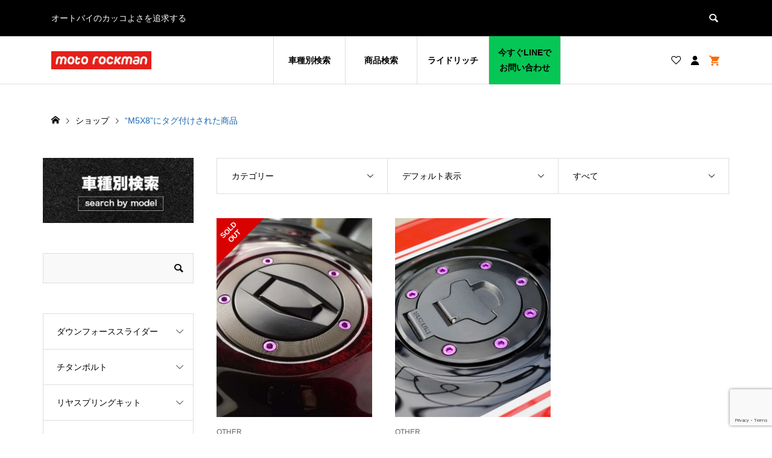

--- FILE ---
content_type: text/html; charset=UTF-8
request_url: https://moto-rockman.com/product-tag/m5x8/
body_size: 28581
content:
<!DOCTYPE html>
<html lang="ja">
<head >
<meta charset="UTF-8">
<meta name="description" content="オートバイのカッコよさを追求する">
<meta name="viewport" content="width=device-width">
	<!-- Ptengine Tag -->
<script src="https://js.ptengine.jp/58ijdwrv.js"></script>
<!-- End Ptengine Tag -->
<meta name='robots' content='index, follow, max-image-preview:large, max-snippet:-1, max-video-preview:-1' />

	<!-- This site is optimized with the Yoast SEO plugin v26.8 - https://yoast.com/product/yoast-seo-wordpress/ -->
	<title>M5X8 アーカイブ | モトロックマン</title>
	<link rel="canonical" href="https://moto-rockman.com/product-tag/m5x8/" />
	<meta property="og:locale" content="ja_JP" />
	<meta property="og:type" content="article" />
	<meta property="og:title" content="M5X8 アーカイブ | モトロックマン" />
	<meta property="og:url" content="https://moto-rockman.com/product-tag/m5x8/" />
	<meta property="og:site_name" content="モトロックマン" />
	<meta name="twitter:card" content="summary_large_image" />
	<meta name="twitter:site" content="@motorockman" />
	<script type="application/ld+json" class="yoast-schema-graph">{"@context":"https://schema.org","@graph":[{"@type":"CollectionPage","@id":"https://moto-rockman.com/product-tag/m5x8/","url":"https://moto-rockman.com/product-tag/m5x8/","name":"M5X8 アーカイブ | モトロックマン","isPartOf":{"@id":"https://moto-rockman.com/#website"},"primaryImageOfPage":{"@id":"https://moto-rockman.com/product-tag/m5x8/#primaryimage"},"image":{"@id":"https://moto-rockman.com/product-tag/m5x8/#primaryimage"},"thumbnailUrl":"https://moto-rockman.com/wp22/wp-content/uploads/2022/01/TI-501-D08-M.jpg","breadcrumb":{"@id":"https://moto-rockman.com/product-tag/m5x8/#breadcrumb"},"inLanguage":"ja"},{"@type":"ImageObject","inLanguage":"ja","@id":"https://moto-rockman.com/product-tag/m5x8/#primaryimage","url":"https://moto-rockman.com/wp22/wp-content/uploads/2022/01/TI-501-D08-M.jpg","contentUrl":"https://moto-rockman.com/wp22/wp-content/uploads/2022/01/TI-501-D08-M.jpg","width":900,"height":900},{"@type":"BreadcrumbList","@id":"https://moto-rockman.com/product-tag/m5x8/#breadcrumb","itemListElement":[{"@type":"ListItem","position":1,"name":"ホーム","item":"https://moto-rockman.com/"},{"@type":"ListItem","position":2,"name":"M5X8"}]},{"@type":"WebSite","@id":"https://moto-rockman.com/#website","url":"https://moto-rockman.com/","name":"モトロックマン","description":"オートバイのカッコよさを追求する","publisher":{"@id":"https://moto-rockman.com/#organization"},"potentialAction":[{"@type":"SearchAction","target":{"@type":"EntryPoint","urlTemplate":"https://moto-rockman.com/?s={search_term_string}"},"query-input":{"@type":"PropertyValueSpecification","valueRequired":true,"valueName":"search_term_string"}}],"inLanguage":"ja"},{"@type":"Organization","@id":"https://moto-rockman.com/#organization","name":"モトロックマン","url":"https://moto-rockman.com/","logo":{"@type":"ImageObject","inLanguage":"ja","@id":"https://moto-rockman.com/#/schema/logo/image/","url":"https://moto-rockman.com/wp22/wp-content/uploads/2021/11/rockman_logo_rgb-e1637650810506.jpg","contentUrl":"https://moto-rockman.com/wp22/wp-content/uploads/2021/11/rockman_logo_rgb-e1637650810506.jpg","width":333,"height":60,"caption":"モトロックマン"},"image":{"@id":"https://moto-rockman.com/#/schema/logo/image/"},"sameAs":["https://www.facebook.com/motorockman","https://x.com/motorockman","https://www.instagram.com/moto_rockman/","https://www.youtube.com/channel/UC0boqa94-s4XPfTsLx_HjiQ"]}]}</script>
	<!-- / Yoast SEO plugin. -->


<link rel='dns-prefetch' href='//webfonts.xserver.jp' />
<link rel='dns-prefetch' href='//www.googletagmanager.com' />
<link rel='dns-prefetch' href='//www.google.com' />
<link rel='dns-prefetch' href='//capi-automation.s3.us-east-2.amazonaws.com' />
<link rel='dns-prefetch' href='//use.fontawesome.com' />
<link rel="alternate" type="application/rss+xml" title="モトロックマン &raquo; M5X8 タグ のフィード" href="https://moto-rockman.com/product-tag/m5x8/feed/" />
<link rel="preconnect" href="https://fonts.googleapis.com">
<link rel="preconnect" href="https://fonts.gstatic.com" crossorigin>
<link href="https://fonts.googleapis.com/css2?family=Noto+Sans+JP:wght@400;600" rel="stylesheet">
<style id='wp-img-auto-sizes-contain-inline-css' type='text/css'>
img:is([sizes=auto i],[sizes^="auto," i]){contain-intrinsic-size:3000px 1500px}
/*# sourceURL=wp-img-auto-sizes-contain-inline-css */
</style>
<link rel='stylesheet' id='sbi_styles-css' href='https://moto-rockman.com/wp22/wp-content/plugins/instagram-feed/css/sbi-styles.min.css?ver=6.10.0' type='text/css' media='all' />
<link rel='stylesheet' id='wp-block-library-css' href='https://moto-rockman.com/wp22/wp-includes/css/dist/block-library/style.min.css?ver=6.9' type='text/css' media='all' />
<style id='global-styles-inline-css' type='text/css'>
:root{--wp--preset--aspect-ratio--square: 1;--wp--preset--aspect-ratio--4-3: 4/3;--wp--preset--aspect-ratio--3-4: 3/4;--wp--preset--aspect-ratio--3-2: 3/2;--wp--preset--aspect-ratio--2-3: 2/3;--wp--preset--aspect-ratio--16-9: 16/9;--wp--preset--aspect-ratio--9-16: 9/16;--wp--preset--color--black: #000000;--wp--preset--color--cyan-bluish-gray: #abb8c3;--wp--preset--color--white: #ffffff;--wp--preset--color--pale-pink: #f78da7;--wp--preset--color--vivid-red: #cf2e2e;--wp--preset--color--luminous-vivid-orange: #ff6900;--wp--preset--color--luminous-vivid-amber: #fcb900;--wp--preset--color--light-green-cyan: #7bdcb5;--wp--preset--color--vivid-green-cyan: #00d084;--wp--preset--color--pale-cyan-blue: #8ed1fc;--wp--preset--color--vivid-cyan-blue: #0693e3;--wp--preset--color--vivid-purple: #9b51e0;--wp--preset--gradient--vivid-cyan-blue-to-vivid-purple: linear-gradient(135deg,rgb(6,147,227) 0%,rgb(155,81,224) 100%);--wp--preset--gradient--light-green-cyan-to-vivid-green-cyan: linear-gradient(135deg,rgb(122,220,180) 0%,rgb(0,208,130) 100%);--wp--preset--gradient--luminous-vivid-amber-to-luminous-vivid-orange: linear-gradient(135deg,rgb(252,185,0) 0%,rgb(255,105,0) 100%);--wp--preset--gradient--luminous-vivid-orange-to-vivid-red: linear-gradient(135deg,rgb(255,105,0) 0%,rgb(207,46,46) 100%);--wp--preset--gradient--very-light-gray-to-cyan-bluish-gray: linear-gradient(135deg,rgb(238,238,238) 0%,rgb(169,184,195) 100%);--wp--preset--gradient--cool-to-warm-spectrum: linear-gradient(135deg,rgb(74,234,220) 0%,rgb(151,120,209) 20%,rgb(207,42,186) 40%,rgb(238,44,130) 60%,rgb(251,105,98) 80%,rgb(254,248,76) 100%);--wp--preset--gradient--blush-light-purple: linear-gradient(135deg,rgb(255,206,236) 0%,rgb(152,150,240) 100%);--wp--preset--gradient--blush-bordeaux: linear-gradient(135deg,rgb(254,205,165) 0%,rgb(254,45,45) 50%,rgb(107,0,62) 100%);--wp--preset--gradient--luminous-dusk: linear-gradient(135deg,rgb(255,203,112) 0%,rgb(199,81,192) 50%,rgb(65,88,208) 100%);--wp--preset--gradient--pale-ocean: linear-gradient(135deg,rgb(255,245,203) 0%,rgb(182,227,212) 50%,rgb(51,167,181) 100%);--wp--preset--gradient--electric-grass: linear-gradient(135deg,rgb(202,248,128) 0%,rgb(113,206,126) 100%);--wp--preset--gradient--midnight: linear-gradient(135deg,rgb(2,3,129) 0%,rgb(40,116,252) 100%);--wp--preset--font-size--small: 13px;--wp--preset--font-size--medium: 20px;--wp--preset--font-size--large: 36px;--wp--preset--font-size--x-large: 42px;--wp--preset--spacing--20: 0.44rem;--wp--preset--spacing--30: 0.67rem;--wp--preset--spacing--40: 1rem;--wp--preset--spacing--50: 1.5rem;--wp--preset--spacing--60: 2.25rem;--wp--preset--spacing--70: 3.38rem;--wp--preset--spacing--80: 5.06rem;--wp--preset--shadow--natural: 6px 6px 9px rgba(0, 0, 0, 0.2);--wp--preset--shadow--deep: 12px 12px 50px rgba(0, 0, 0, 0.4);--wp--preset--shadow--sharp: 6px 6px 0px rgba(0, 0, 0, 0.2);--wp--preset--shadow--outlined: 6px 6px 0px -3px rgb(255, 255, 255), 6px 6px rgb(0, 0, 0);--wp--preset--shadow--crisp: 6px 6px 0px rgb(0, 0, 0);}:where(.is-layout-flex){gap: 0.5em;}:where(.is-layout-grid){gap: 0.5em;}body .is-layout-flex{display: flex;}.is-layout-flex{flex-wrap: wrap;align-items: center;}.is-layout-flex > :is(*, div){margin: 0;}body .is-layout-grid{display: grid;}.is-layout-grid > :is(*, div){margin: 0;}:where(.wp-block-columns.is-layout-flex){gap: 2em;}:where(.wp-block-columns.is-layout-grid){gap: 2em;}:where(.wp-block-post-template.is-layout-flex){gap: 1.25em;}:where(.wp-block-post-template.is-layout-grid){gap: 1.25em;}.has-black-color{color: var(--wp--preset--color--black) !important;}.has-cyan-bluish-gray-color{color: var(--wp--preset--color--cyan-bluish-gray) !important;}.has-white-color{color: var(--wp--preset--color--white) !important;}.has-pale-pink-color{color: var(--wp--preset--color--pale-pink) !important;}.has-vivid-red-color{color: var(--wp--preset--color--vivid-red) !important;}.has-luminous-vivid-orange-color{color: var(--wp--preset--color--luminous-vivid-orange) !important;}.has-luminous-vivid-amber-color{color: var(--wp--preset--color--luminous-vivid-amber) !important;}.has-light-green-cyan-color{color: var(--wp--preset--color--light-green-cyan) !important;}.has-vivid-green-cyan-color{color: var(--wp--preset--color--vivid-green-cyan) !important;}.has-pale-cyan-blue-color{color: var(--wp--preset--color--pale-cyan-blue) !important;}.has-vivid-cyan-blue-color{color: var(--wp--preset--color--vivid-cyan-blue) !important;}.has-vivid-purple-color{color: var(--wp--preset--color--vivid-purple) !important;}.has-black-background-color{background-color: var(--wp--preset--color--black) !important;}.has-cyan-bluish-gray-background-color{background-color: var(--wp--preset--color--cyan-bluish-gray) !important;}.has-white-background-color{background-color: var(--wp--preset--color--white) !important;}.has-pale-pink-background-color{background-color: var(--wp--preset--color--pale-pink) !important;}.has-vivid-red-background-color{background-color: var(--wp--preset--color--vivid-red) !important;}.has-luminous-vivid-orange-background-color{background-color: var(--wp--preset--color--luminous-vivid-orange) !important;}.has-luminous-vivid-amber-background-color{background-color: var(--wp--preset--color--luminous-vivid-amber) !important;}.has-light-green-cyan-background-color{background-color: var(--wp--preset--color--light-green-cyan) !important;}.has-vivid-green-cyan-background-color{background-color: var(--wp--preset--color--vivid-green-cyan) !important;}.has-pale-cyan-blue-background-color{background-color: var(--wp--preset--color--pale-cyan-blue) !important;}.has-vivid-cyan-blue-background-color{background-color: var(--wp--preset--color--vivid-cyan-blue) !important;}.has-vivid-purple-background-color{background-color: var(--wp--preset--color--vivid-purple) !important;}.has-black-border-color{border-color: var(--wp--preset--color--black) !important;}.has-cyan-bluish-gray-border-color{border-color: var(--wp--preset--color--cyan-bluish-gray) !important;}.has-white-border-color{border-color: var(--wp--preset--color--white) !important;}.has-pale-pink-border-color{border-color: var(--wp--preset--color--pale-pink) !important;}.has-vivid-red-border-color{border-color: var(--wp--preset--color--vivid-red) !important;}.has-luminous-vivid-orange-border-color{border-color: var(--wp--preset--color--luminous-vivid-orange) !important;}.has-luminous-vivid-amber-border-color{border-color: var(--wp--preset--color--luminous-vivid-amber) !important;}.has-light-green-cyan-border-color{border-color: var(--wp--preset--color--light-green-cyan) !important;}.has-vivid-green-cyan-border-color{border-color: var(--wp--preset--color--vivid-green-cyan) !important;}.has-pale-cyan-blue-border-color{border-color: var(--wp--preset--color--pale-cyan-blue) !important;}.has-vivid-cyan-blue-border-color{border-color: var(--wp--preset--color--vivid-cyan-blue) !important;}.has-vivid-purple-border-color{border-color: var(--wp--preset--color--vivid-purple) !important;}.has-vivid-cyan-blue-to-vivid-purple-gradient-background{background: var(--wp--preset--gradient--vivid-cyan-blue-to-vivid-purple) !important;}.has-light-green-cyan-to-vivid-green-cyan-gradient-background{background: var(--wp--preset--gradient--light-green-cyan-to-vivid-green-cyan) !important;}.has-luminous-vivid-amber-to-luminous-vivid-orange-gradient-background{background: var(--wp--preset--gradient--luminous-vivid-amber-to-luminous-vivid-orange) !important;}.has-luminous-vivid-orange-to-vivid-red-gradient-background{background: var(--wp--preset--gradient--luminous-vivid-orange-to-vivid-red) !important;}.has-very-light-gray-to-cyan-bluish-gray-gradient-background{background: var(--wp--preset--gradient--very-light-gray-to-cyan-bluish-gray) !important;}.has-cool-to-warm-spectrum-gradient-background{background: var(--wp--preset--gradient--cool-to-warm-spectrum) !important;}.has-blush-light-purple-gradient-background{background: var(--wp--preset--gradient--blush-light-purple) !important;}.has-blush-bordeaux-gradient-background{background: var(--wp--preset--gradient--blush-bordeaux) !important;}.has-luminous-dusk-gradient-background{background: var(--wp--preset--gradient--luminous-dusk) !important;}.has-pale-ocean-gradient-background{background: var(--wp--preset--gradient--pale-ocean) !important;}.has-electric-grass-gradient-background{background: var(--wp--preset--gradient--electric-grass) !important;}.has-midnight-gradient-background{background: var(--wp--preset--gradient--midnight) !important;}.has-small-font-size{font-size: var(--wp--preset--font-size--small) !important;}.has-medium-font-size{font-size: var(--wp--preset--font-size--medium) !important;}.has-large-font-size{font-size: var(--wp--preset--font-size--large) !important;}.has-x-large-font-size{font-size: var(--wp--preset--font-size--x-large) !important;}
/*# sourceURL=global-styles-inline-css */
</style>

<style id='classic-theme-styles-inline-css' type='text/css'>
/*! This file is auto-generated */
.wp-block-button__link{color:#fff;background-color:#32373c;border-radius:9999px;box-shadow:none;text-decoration:none;padding:calc(.667em + 2px) calc(1.333em + 2px);font-size:1.125em}.wp-block-file__button{background:#32373c;color:#fff;text-decoration:none}
/*# sourceURL=/wp-includes/css/classic-themes.min.css */
</style>
<style id='font-awesome-svg-styles-default-inline-css' type='text/css'>
.svg-inline--fa {
  display: inline-block;
  height: 1em;
  overflow: visible;
  vertical-align: -.125em;
}
/*# sourceURL=font-awesome-svg-styles-default-inline-css */
</style>
<link rel='stylesheet' id='font-awesome-svg-styles-css' href='https://moto-rockman.com/wp22/wp-content/uploads/font-awesome/v5.15.4/css/svg-with-js.css' type='text/css' media='all' />
<style id='font-awesome-svg-styles-inline-css' type='text/css'>
   .wp-block-font-awesome-icon svg::before,
   .wp-rich-text-font-awesome-icon svg::before {content: unset;}
/*# sourceURL=font-awesome-svg-styles-inline-css */
</style>
<link rel='stylesheet' id='contact-form-7-css' href='https://moto-rockman.com/wp22/wp-content/plugins/contact-form-7/includes/css/styles.css?ver=6.1.4' type='text/css' media='all' />
<link rel='stylesheet' id='woocommerce-layout-css' href='https://moto-rockman.com/wp22/wp-content/plugins/woocommerce/assets/css/woocommerce-layout.css?ver=10.4.3' type='text/css' media='all' />
<link rel='stylesheet' id='woocommerce-smallscreen-css' href='https://moto-rockman.com/wp22/wp-content/plugins/woocommerce/assets/css/woocommerce-smallscreen.css?ver=10.4.3' type='text/css' media='only screen and (max-width: 768px)' />
<link rel='stylesheet' id='woocommerce-general-css' href='https://moto-rockman.com/wp22/wp-content/plugins/woocommerce/assets/css/woocommerce.css?ver=10.4.3' type='text/css' media='all' />
<style id='woocommerce-inline-inline-css' type='text/css'>
.woocommerce form .form-row .required { visibility: visible; }
/*# sourceURL=woocommerce-inline-inline-css */
</style>
<link rel='stylesheet' id='parent-style-css' href='https://moto-rockman.com/wp22/wp-content/themes/ego_woocommerce_tcd079/style.css?ver=6.9' type='text/css' media='all' />
<link rel='stylesheet' id='child-style-css' href='https://moto-rockman.com/wp22/wp-content/themes/ego_woocommerce_child/style.css?ver=6.9' type='text/css' media='all' />
<link rel='stylesheet' id='ego-style-css' href='https://moto-rockman.com/wp22/wp-content/themes/ego_woocommerce_child/style.css?ver=1.14.8' type='text/css' media='all' />
<link rel='stylesheet' id='design-plus-css' href='https://moto-rockman.com/wp22/wp-content/themes/ego_woocommerce_tcd079/css/design-plus.css?ver=1.14.8' type='text/css' media='all' />
<link rel='stylesheet' id='ego-slick-css' href='https://moto-rockman.com/wp22/wp-content/themes/ego_woocommerce_tcd079/css/slick.min.css?ver=1.14.8' type='text/css' media='all' />
<link rel='stylesheet' id='ego-perfect-scrollbar-css' href='https://moto-rockman.com/wp22/wp-content/themes/ego_woocommerce_tcd079/css/perfect-scrollbar.css?ver=1.14.8' type='text/css' media='all' />
<link rel='stylesheet' id='ego-woocommerce-css' href='https://moto-rockman.com/wp22/wp-content/themes/ego_woocommerce_tcd079/css/woocommerce.css?ver=1.14.8' type='text/css' media='all' />
<link rel='stylesheet' id='sns-button-css-css' href='https://moto-rockman.com/wp22/wp-content/themes/ego_woocommerce_tcd079/css/sns-button.css?ver=6.9' type='text/css' media='all' />
<link rel='stylesheet' id='font-awesome-official-css' href='https://use.fontawesome.com/releases/v5.15.4/css/all.css' type='text/css' media='all' integrity="sha384-DyZ88mC6Up2uqS4h/KRgHuoeGwBcD4Ng9SiP4dIRy0EXTlnuz47vAwmeGwVChigm" crossorigin="anonymous" />
<link rel='stylesheet' id='font-awesome-official-v4shim-css' href='https://use.fontawesome.com/releases/v5.15.4/css/v4-shims.css' type='text/css' media='all' integrity="sha384-Vq76wejb3QJM4nDatBa5rUOve+9gkegsjCebvV/9fvXlGWo4HCMR4cJZjjcF6Viv" crossorigin="anonymous" />
<style id='font-awesome-official-v4shim-inline-css' type='text/css'>
@font-face {
font-family: "FontAwesome";
font-display: block;
src: url("https://use.fontawesome.com/releases/v5.15.4/webfonts/fa-brands-400.eot"),
		url("https://use.fontawesome.com/releases/v5.15.4/webfonts/fa-brands-400.eot?#iefix") format("embedded-opentype"),
		url("https://use.fontawesome.com/releases/v5.15.4/webfonts/fa-brands-400.woff2") format("woff2"),
		url("https://use.fontawesome.com/releases/v5.15.4/webfonts/fa-brands-400.woff") format("woff"),
		url("https://use.fontawesome.com/releases/v5.15.4/webfonts/fa-brands-400.ttf") format("truetype"),
		url("https://use.fontawesome.com/releases/v5.15.4/webfonts/fa-brands-400.svg#fontawesome") format("svg");
}

@font-face {
font-family: "FontAwesome";
font-display: block;
src: url("https://use.fontawesome.com/releases/v5.15.4/webfonts/fa-solid-900.eot"),
		url("https://use.fontawesome.com/releases/v5.15.4/webfonts/fa-solid-900.eot?#iefix") format("embedded-opentype"),
		url("https://use.fontawesome.com/releases/v5.15.4/webfonts/fa-solid-900.woff2") format("woff2"),
		url("https://use.fontawesome.com/releases/v5.15.4/webfonts/fa-solid-900.woff") format("woff"),
		url("https://use.fontawesome.com/releases/v5.15.4/webfonts/fa-solid-900.ttf") format("truetype"),
		url("https://use.fontawesome.com/releases/v5.15.4/webfonts/fa-solid-900.svg#fontawesome") format("svg");
}

@font-face {
font-family: "FontAwesome";
font-display: block;
src: url("https://use.fontawesome.com/releases/v5.15.4/webfonts/fa-regular-400.eot"),
		url("https://use.fontawesome.com/releases/v5.15.4/webfonts/fa-regular-400.eot?#iefix") format("embedded-opentype"),
		url("https://use.fontawesome.com/releases/v5.15.4/webfonts/fa-regular-400.woff2") format("woff2"),
		url("https://use.fontawesome.com/releases/v5.15.4/webfonts/fa-regular-400.woff") format("woff"),
		url("https://use.fontawesome.com/releases/v5.15.4/webfonts/fa-regular-400.ttf") format("truetype"),
		url("https://use.fontawesome.com/releases/v5.15.4/webfonts/fa-regular-400.svg#fontawesome") format("svg");
unicode-range: U+F004-F005,U+F007,U+F017,U+F022,U+F024,U+F02E,U+F03E,U+F044,U+F057-F059,U+F06E,U+F070,U+F075,U+F07B-F07C,U+F080,U+F086,U+F089,U+F094,U+F09D,U+F0A0,U+F0A4-F0A7,U+F0C5,U+F0C7-F0C8,U+F0E0,U+F0EB,U+F0F3,U+F0F8,U+F0FE,U+F111,U+F118-F11A,U+F11C,U+F133,U+F144,U+F146,U+F14A,U+F14D-F14E,U+F150-F152,U+F15B-F15C,U+F164-F165,U+F185-F186,U+F191-F192,U+F1AD,U+F1C1-F1C9,U+F1CD,U+F1D8,U+F1E3,U+F1EA,U+F1F6,U+F1F9,U+F20A,U+F247-F249,U+F24D,U+F254-F25B,U+F25D,U+F267,U+F271-F274,U+F279,U+F28B,U+F28D,U+F2B5-F2B6,U+F2B9,U+F2BB,U+F2BD,U+F2C1-F2C2,U+F2D0,U+F2D2,U+F2DC,U+F2ED,U+F328,U+F358-F35B,U+F3A5,U+F3D1,U+F410,U+F4AD;
}
/*# sourceURL=font-awesome-official-v4shim-inline-css */
</style>
<style>:root {
  --tcd-font-type1: Arial,"Hiragino Sans","Yu Gothic Medium","Meiryo",sans-serif;
  --tcd-font-type2: "Times New Roman",Times,"Yu Mincho","游明朝","游明朝体","Hiragino Mincho Pro",serif;
  --tcd-font-type3: Palatino,"Yu Kyokasho","游教科書体","UD デジタル 教科書体 N","游明朝","游明朝体","Hiragino Mincho Pro","Meiryo",serif;
  --tcd-font-type-logo: "Noto Sans JP",sans-serif;
}</style>
<script type="text/javascript" id="woocommerce-google-analytics-integration-gtag-js-after">
/* <![CDATA[ */
/* Google Analytics for WooCommerce (gtag.js) */
					window.dataLayer = window.dataLayer || [];
					function gtag(){dataLayer.push(arguments);}
					// Set up default consent state.
					for ( const mode of [{"analytics_storage":"denied","ad_storage":"denied","ad_user_data":"denied","ad_personalization":"denied","region":["AT","BE","BG","HR","CY","CZ","DK","EE","FI","FR","DE","GR","HU","IS","IE","IT","LV","LI","LT","LU","MT","NL","NO","PL","PT","RO","SK","SI","ES","SE","GB","CH"]}] || [] ) {
						gtag( "consent", "default", { "wait_for_update": 500, ...mode } );
					}
					gtag("js", new Date());
					gtag("set", "developer_id.dOGY3NW", true);
					gtag("config", "G-93BWJSSFSH", {"track_404":true,"allow_google_signals":true,"logged_in":false,"linker":{"domains":[],"allow_incoming":false},"custom_map":{"dimension1":"logged_in"}});
//# sourceURL=woocommerce-google-analytics-integration-gtag-js-after
/* ]]> */
</script>
<script type="text/javascript" src="https://moto-rockman.com/wp22/wp-includes/js/jquery/jquery.min.js?ver=3.7.1" id="jquery-core-js"></script>
<script type="text/javascript" src="https://moto-rockman.com/wp22/wp-includes/js/jquery/jquery-migrate.min.js?ver=3.4.1" id="jquery-migrate-js"></script>
<script type="text/javascript" src="//webfonts.xserver.jp/js/xserverv3.js?fadein=0&amp;ver=2.0.9" id="typesquare_std-js"></script>
<script type="text/javascript" src="https://moto-rockman.com/wp22/wp-content/plugins/woocommerce/assets/js/jquery-blockui/jquery.blockUI.min.js?ver=2.7.0-wc.10.4.3" id="wc-jquery-blockui-js" defer="defer" data-wp-strategy="defer"></script>
<script type="text/javascript" id="wc-add-to-cart-js-extra">
/* <![CDATA[ */
var wc_add_to_cart_params = {"ajax_url":"/wp22/wp-admin/admin-ajax.php","wc_ajax_url":"/?wc-ajax=%%endpoint%%","i18n_view_cart":"\u304a\u8cb7\u3044\u7269\u30ab\u30b4\u3092\u8868\u793a","cart_url":"https://moto-rockman.com/cart/","is_cart":"","cart_redirect_after_add":"no"};
//# sourceURL=wc-add-to-cart-js-extra
/* ]]> */
</script>
<script type="text/javascript" src="https://moto-rockman.com/wp22/wp-content/plugins/woocommerce/assets/js/frontend/add-to-cart.min.js?ver=10.4.3" id="wc-add-to-cart-js" defer="defer" data-wp-strategy="defer"></script>
<script type="text/javascript" src="https://moto-rockman.com/wp22/wp-content/plugins/woocommerce/assets/js/js-cookie/js.cookie.min.js?ver=2.1.4-wc.10.4.3" id="wc-js-cookie-js" defer="defer" data-wp-strategy="defer"></script>
<script type="text/javascript" id="woocommerce-js-extra">
/* <![CDATA[ */
var woocommerce_params = {"ajax_url":"/wp22/wp-admin/admin-ajax.php","wc_ajax_url":"/?wc-ajax=%%endpoint%%","i18n_password_show":"\u30d1\u30b9\u30ef\u30fc\u30c9\u3092\u8868\u793a","i18n_password_hide":"\u30d1\u30b9\u30ef\u30fc\u30c9\u3092\u96a0\u3059"};
//# sourceURL=woocommerce-js-extra
/* ]]> */
</script>
<script type="text/javascript" src="https://moto-rockman.com/wp22/wp-content/plugins/woocommerce/assets/js/frontend/woocommerce.min.js?ver=10.4.3" id="woocommerce-js" defer="defer" data-wp-strategy="defer"></script>
<script type="text/javascript" src="https://moto-rockman.com/wp22/wp-content/themes/ego_woocommerce_tcd079/js/tcd_cookie.js?ver=1.14.8" id="tcd-cookie-js"></script>
<link rel="https://api.w.org/" href="https://moto-rockman.com/wp-json/" /><link rel="alternate" title="JSON" type="application/json" href="https://moto-rockman.com/wp-json/wp/v2/product_tag/231" /><link rel="EditURI" type="application/rsd+xml" title="RSD" href="https://moto-rockman.com/wp22/xmlrpc.php?rsd" />
<meta name="generator" content="WordPress 6.9" />
<meta name="generator" content="WooCommerce 10.4.3" />
<script>
jQuery(function ($) {
	/**
	 * アンダーラインクイックタグ
	 */
	var $window = $(window);
	if ($('.q_underline').length) {
		var gradient_prefix = null;

		// border-bottom-colorが設定されていればアンダーラインに設定
		$('.q_underline').each(function(){
			var bbc = $(this).css('borderBottomColor');
			if (jQuery.inArray(bbc, ['transparent', 'rgba(0, 0, 0, 0)']) == -1) {
				if (gradient_prefix === null) {
					gradient_prefix = '';
					var ua = navigator.userAgent.toLowerCase();
					if (/webkit/.test(ua)) {
						gradient_prefix = '-webkit-';
					} else if (/firefox/.test(ua)) {
						gradient_prefix = '-moz-';
					} else {
						gradient_prefix = '';
					}
				}

				$(this).css('borderBottomColor', 'transparent');

				if (gradient_prefix) {
					$(this).css('backgroundImage', gradient_prefix+'linear-gradient(left, transparent 50%, '+bbc+ ' 50%)');
				} else {
					$(this).css('backgroundImage', 'linear-gradient(to right, transparent 50%, '+bbc+ ' 50%)');
				}
			}
		});

		// スクロール監視
		$window.on('scroll.q_underline', function(){
			$('.q_underline:not(.is-active)').each(function(){
				var top = $(this).offset().top;
				if ($window.scrollTop() > top - window.innerHeight) {
					$(this).addClass('is-active');
				}
			});
			if (!$('.q_underline:not(.is-active)').length) {
				$window.off('scroll.q_underline');
			}
		});
	}
} );
</script>
<link rel="shortcut icon" href="https://moto-rockman.com/wp22/wp-content/uploads/2021/11/site-fabicon.png">
<style>
.p-breadcrumb__inner, .p-wc-headline, .p-wc-headline02, .p-archive03__item-like, .p-article-like, .p-entry-product__category a, .p-wishlist__item-remove:hover { color: #1965b1; }
.p-button, .p-pagetop a{ background-color: #1965b1; }
.widget_tag_cloud .tagcloud a:hover { background-color: #1965b1; }
.slick-dots li.slick-active button { background-color: #1965b1 !important; }
 .p-page-links a:hover, .p-page-links > span, .p-pager__item .current, .p-pager__item a:hover, .c-comment__tab-item.is-active a, .c-comment__tab-item.is-active p, c-comment__password-protected, .c-pw__btn--register, .c-pw__btn, #wdgctToCheckout a { background-color: #1965b1; border-color: #1965b1; }
.c-comment__tab-item a, .c-comment__tab-item p { border-color: #1965b1; }
.c-comment__tab-item.is-active a:after, .c-comment__tab-item.is-active p:after { border-top-color: #1965b1; }
.p-entry-product__header-like:hover, .p-entry-product__category a:hover, #wdgctToCart a:hover { color: #ff6a00; }
.p-button:hover, .p-pagetop a:hover { background-color: #ff6a00; }
.c-comment__tab-item a:hover { background-color: #ff6a00; border-color: #ff6a00; }
.slick-dots li:hover button { background-color: #ff6a00 !important; }
.p-body a, .custom-html-widget a { color: #0007e5; }
.p-body:not(.p-wc__body) a:hover, .custom-html-widget a:hover { color: #ff6a00; }
.wc-block-cart__sidebar .wc-block-cart__submit .wc-block-cart__submit-button { background: #1965b1;}
.wp-block-woocommerce-checkout .wp-block-woocommerce-checkout-actions-block .wc-block-checkout__actions_row .wc-block-components-checkout-place-order-button {  background: #1965b1; }
.woocommerce-account table.shop_table a.button {background: #1965b1;}
.woocommerce-account table.shop_table a.button:hover {background: #1965b1 !important;}
.woocommerce-Address-title a { border: 1px solid #1965b1;}
.woocommerce-Address-title a:hover { background-color: #1965b1;}

body, input, textarea, select, button { font-family: var(--tcd-font-type1); }
.p-logo, .p-entry__title, .p-headline, .p-page-header__title, .p-page-header__subtitle, .p-page-header__image-title, .p-page-header__image-subtitle, .p-header-content__catch, .p-cb__item-headline, .p-cb__item-subheadline {
font-family: var(--tcd-font-type1);
}
.c-font-type--logo a { font-family: var(--tcd-font-type-logo); font-weight:bold ; } 
.p-hover-effect--type1:hover .p-hover-effect__image { -webkit-transform: scale(1.2); -moz-transform: scale(1.2); -ms-transform: scale(1.2); transform: scale(1.2); }
.p-hover-effect--type2 .p-hover-effect__image { -webkit-transform: scale(1.2); -moz-transform: scale(1.2); -ms-transform: scale(1.2); transform: scale(1.2); }
.p-hover-effect--type3 .p-hover-effect__image { -webkit-transform: scale(1.4) translate3d(-8px, 0, 0); -moz-transform: scale(1.4) translate3d(-8px, 0, 0); -ms-transform: scale(1.4) translate3d(-8px, 0, 0); transform: scale(1.4) translate3d(-8px, 0, 0); }
.p-hover-effect--type3:hover .p-hover-effect__image { -webkit-transform: scale(1.4) translate3d(8px, 0, 0); -moz-transform: scale(1.4) translate3d(8px, 0, 0); -ms-transform: scale(1.4) translate3d(8px, 0, 0); transform: scale(1.4) translate3d(8px, 0, 0); }
.p-hover-effect--type3:hover .p-hover-effect__bg, .p-hover-effect--type3.p-hover-effect__bg:hover { background: #000000; }
.p-hover-effect--type3:hover .p-hover-effect__image { opacity: 0.5 }
.p-hover-effect--type4.p-hover-effect__bg:hover, .p-hover-effect--type4:hover .p-hover-effect__bg { background: #000000; }
.p-hover-effect--type4:hover .p-hover-effect__image { opacity: 0.5; }

		#sb_instagram a { -webkit-transform: scale(1.2); -moz-transform: scale(1.2); -ms-transform: scale(1.2); transform: scale(1.2); }
		#sb_instagram a:hover{ -webkit-transform: scale(1); -moz-transform: scale(1); -ms-transform: scale(1); transform: scale(1); }
		#sb_instagram a:hover { opacity: 1 !important; }
	
.p-entry__title { font-size: 24px; }
.p-entry__body { color: #000000; font-size: 16px; }
.p-header__membermenu-cart__badge { background-color: #ff6a00; color: #ffffff; }
.p-header__membermenu .p-header__membermenu-cart a { color: #ff6a00 !important; }
.p-header__lower-inner .p-header-memberbox a, .p-header__lower-inner .p-header-memberbox a, .l-header.is-header-fixed .p-header__lower-inner .p-header-memberbox a, .is-header-fixed .p-header__lower-inner .p-header-memberbox a { color: #0a0a0a; }
.p-header-memberbox, .p-header-view-cart { background-color: #eaeaea; color: #0a0a0a; }
.p-header-view-cart .woocommerce.widget_shopping_cart ul.cart_list a { color: #0a0a0a; }
.p-entry-product__title { font-size: 24px; }
.p-entry-product__body, p-wc__body { color: #000000; font-size: 16px; }
.p-entry-product__cart-prices .amount, .woocommerce-variation-price .amount { font-size: 22px; }
.p-entry-product__cart-prices, .woocommerce-variation-price .amount { color: #000000; }
 .p-archive03__item-rating, .woocommerce .star-rating::before, .woocommerce .star-rating span::before, .woocommerce p.stars a, .comment-form-rating-radios label, #review_form .comment-reply-title { color: #1965b1; }
.reviews_tab_count { background-color: #1965b1; }
.p-entry-news__title { font-size: 24px; }
.p-entry-news__body { color: #000000; font-size: 16px; }
.p-header__logo--text { font-size: 36px; }
.p-megamenu01 { background-color: #000000; }
.p-megamenu01__list-item a { color: #ffffff; }
.p-megamenu01__list-item a:hover { color: #ffffff; }
.p-megamenu01__list-item__thumbnail-overlay { background-color: #000000; opacity: 0.2; }
.p-megamenu02 { background-color: #000000; }
.p-megamenu02__list-item a, .p-megamenu02__archive-item__meta { color: #ffffff; }
.p-megamenu02__list-item a:hover { color: #999999; }
.p-megamenu-a { background-color: #000000; }
.p-megamenu-b { background-color: #000000; }
.p-footer-instagram__headline { background-color: #000000; }
.p-footer-instagram__headline a { color: #ffffff; }
.p-footer-instagram__headline a:hover { color: #ffffff; }
.p-footer-nav__area { background-color: #eee; }
.p-footer-nav__headline { color: #000000; }
.p-footer-nav, .p-footer-nav a, .p-footer-nav__area .p-social-nav a { color: #000000; }
.p-footer-nav a:hover, .p-footer-nav__area .p-social-nav a:hover { color: #999999; }
.p-footer__logo--text { font-size: 36px; }
.p-copyright { background-color: #000000; color: #ffffff; }
.p-copyright .p-social-nav a { color: #ffffff; }
.styled_h2, .p-body .styled_h2 { border-top: 1px solid #222222; border-bottom: 1px solid #222222; border-left: 0px solid #222222; border-right: 0px solid #222222; color: #000000; font-size: 22px; text-align: left; margin-bottom: 30px; margin-top: 0px; padding: 30px 0px 30px 0px; }
.styled_h3, .p-body .styled_h3 { border-top: 2px solid #222222; border-bottom: 1px solid #dddddd; border-left: 0px solid #dddddd; border-right: 0px solid #dddddd; color: #000000; font-size: 20px; text-align: left; margin-bottom: 30px; margin-top: 0px; padding: 30px 0px 30px 20px; }
.styled_h4, .p-body .styled_h4 { border-top: 0px solid #dddddd; border-bottom: 0px solid #dddddd; border-left: 2px solid #222222; border-right: 0px solid #dddddd; color: #000000; font-size: 18px; text-align: left; margin-bottom: 30px; margin-top: 0px; padding: 10px 0px 10px 15px; }
.styled_h5, .p-body .styled_h5 { border-top: 0px solid #dddddd; border-bottom: 0px solid #dddddd; border-left: 0px solid #dddddd; border-right: 0px solid #dddddd; color: #000000; font-size: 16px; text-align: left; margin-bottom: 30px; margin-top: 0px; padding: 15px 15px 15px 15px; }
.q_custom_button1 { background: #1965b1; color: #ffffff !important; }
.q_custom_button1:hover, .q_custom_button1:focus { background: #dd9933; color: #ffffff !important; }
.q_custom_button2 { background: #535353; color: #ffffff !important; }
.q_custom_button2:hover, .q_custom_button2:focus { background: #7d7d7d; color: #ffffff !important; }
.q_custom_button3 { background: #535353; color: #ffffff !important; }
.q_custom_button3:hover, .q_custom_button3:focus { background: #7d7d7d; color: #ffffff !important; }
.speech_balloon_left1 .speach_balloon_text { background-color: #ffdfdf; border-color: #ffdfdf; color: #000000; }
.speech_balloon_left1 .speach_balloon_text::before { border-right-color: #ffdfdf; }
.speech_balloon_left1 .speach_balloon_text::after { border-right-color: #ffdfdf; }
.speech_balloon_left2 .speach_balloon_text { background-color: #ffffff; border-color: #ff5353; color: #000000; }
.speech_balloon_left2 .speach_balloon_text::before { border-right-color: #ff5353; }
.speech_balloon_left2 .speach_balloon_text::after { border-right-color: #ffffff; }
.speech_balloon_right1 .speach_balloon_text { background-color: #ccf4ff; border-color: #ccf4ff; color: #000000; }
.speech_balloon_right1 .speach_balloon_text::before { border-left-color: #ccf4ff; }
.speech_balloon_right1 .speach_balloon_text::after { border-left-color: #ccf4ff; }
.speech_balloon_right2 .speach_balloon_text { background-color: #ffffff; border-color: #0789b5; color: #000000; }
.speech_balloon_right2 .speach_balloon_text::before { border-left-color: #0789b5; }
.speech_balloon_right2 .speach_balloon_text::after { border-left-color: #ffffff; }
@media (min-width: 992px) {
	.p-header__upper { background-color: #000000; }
	.p-header__upper, .p-header__upper a { color: #ffffff; }
	.p-header__upper a:hover, .p-header__upper button:hover { color: #b7b7b7; }
	.p-header__lower { background-color: #ffffff; }
	.p-header__lower-inner, .p-header__lower-inner a, .p-global-nav > li > a { color: #000000; }
	.p-header__lower-inner a:hover, .p-header__lower-inner button:hover { color: #999999 !important; }
	.p-global-nav > li > a:hover, .p-global-nav > li.current-menu-item > a { background-color: #1965b1; border-color: #1965b1; }
	.p-global-nav > li.current-menu-item > a:hover{ color: #fff !important; }
	.l-header__fix .is-header-fixed .p-header__upper { background-color: rgba(10, 10, 10, 0.7); }
	.l-header__fix .is-header-fixed .p-header__upper, .l-header__fix--mobile .is-header-fixed .p-header__upper a { color: #ffffff; }
	.l-header__fix .is-header-fixed .p-header__upper a:hover, .l-header__fix--mobile .is-header-fixed .p-header__upper button:hover { color: #999999; }
	.l-header__fix .is-header-fixed .p-header__lower { background-color: rgba(255, 255, 255, 0.8); }
	.l-header__fix .is-header-fixed .p-header__lower-inner, .l-header__fix--mobile .is-header-fixed .p-header__lower-inner a { color: #000000; }
	.l-header__fix .is-header-fixed .p-header__lower-inner a:hover, .l-header__fix--mobile .is-header-fixed .p-header__lower-inner button:hover, .l-header__fix .is-header-fixed .p-global-nav > li:hover > a, .l-header__fix .is-header-fixed .p-global-nav > li.current-menu-item > a { color: #999999 !important; }
	.p-global-nav .sub-menu a { background-color: #eaeaea; color: #0a0a0a !important; }
	.p-global-nav .sub-menu a:hover, .p-global-nav .sub-menu .current-menu-item > a { background-color: #ff6a00; color: #ffffff !important; }
}
@media (max-width: 991px) {
	.p-breadcrumb__inner { color: #1965b1; }
	.p-header__upper { background-color: #0c0c0c; }
	.p-header__upper, .p-header__upper a, .wp-mobile-device .p-header__upper-search__button:hover { color: #ffffff; }
	.p-header__lower, .p-header__upper-search__form { background-color: #0a0a0a; }
	.p-header__lower-inner, .p-header__lower-inner a { color: #ffffff; }
	.l-header__fix .is-header-fixed .p-header__upper { background-color: rgba(158, 158, 158, 0.8); }
	.l-header__fix .is-header-fixed .p-header__upper, .l-header__fix--mobile .is-header-fixed .p-header__upper a { color: #0a0a0a; }
	.l-header__fix--mobile .is-header-fixed .p-header__lower { background-color: rgba(158, 158, 158, 0.8); }
	.l-header__fix--mobile .is-header-fixed .p-header__lower::before { opacity: 0.8 }
	.l-header__fix--mobile .is-header-fixed .p-header__lower-inner, .l-header__fix--mobile .is-header-fixed .p-header__lower-inner a { color: #0a0a0a; }
	.p-header__logo--text { font-size: 26px; }
	.p-footer__logo--text { font-size: 26px; }
	.p-drawer__contents { background-color: #000000; }
	.p-drawer__menu > li, .p-drawer__membermenu02 > li + li { border-color: #666666 }
	.p-drawer__menu a, .p-drawer__menu > li > a { background-color: #ffffff; color: #0a0a0a !important; }
	.p-drawer__menu a, .p-drawer__menu > li > a { background-color: #ffffff; color: #0a0a0a !important; }
	.p-drawer__menu a:hover, .p-drawer__menu > li > a:hover { background-color: #dc3334; color: #e2e2e2 !important; }
	.p-drawer__menu .sub-menu a { background-color: #ffffff; color: #0a0a0a !important; }
	.p-drawer__menu .sub-menu a:hover { background-color: #dc3334; color: #e2e2e2 !important; }
	.p-entry__title { font-size: 18px; }
	.p-entry__body { font-size: 14px; }
	.p-entry-product__title { font-size: 18px; }
	.p-entry-product__body { font-size: 14px; }
	.p-entry-product__price { font-size: 16px; }
	.p-entry-news__title { font-size: 18px; }
	.p-entry-news__body { font-size: 14px; }
}
#site_loader_overlay { background-color: #ffffff; }
@keyframes loading-square-loader {
	0% { box-shadow: 16px -8px rgba(0, 0, 0, 0), 32px 0 rgba(0, 0, 0, 0), 0 -16px rgba(0, 0, 0, 0), 16px -16px rgba(0, 0, 0, 0), 32px -16px rgba(0, 0, 0, 0), 0 -32px rgba(0, 0, 0, 0), 16px -32px rgba(0, 0, 0, 0), 32px -32px rgba(242, 205, 123, 0); }
	5% { box-shadow: 16px -8px rgba(0, 0, 0, 0), 32px 0 rgba(0, 0, 0, 0), 0 -16px rgba(0, 0, 0, 0), 16px -16px rgba(0, 0, 0, 0), 32px -16px rgba(0, 0, 0, 0), 0 -32px rgba(0, 0, 0, 0), 16px -32px rgba(0, 0, 0, 0), 32px -32px rgba(242, 205, 123, 0); }
	10% { box-shadow: 16px 0 rgba(0, 0, 0, 1), 32px -8px rgba(0, 0, 0, 0), 0 -16px rgba(0, 0, 0, 0), 16px -16px rgba(0, 0, 0, 0), 32px -16px rgba(0, 0, 0, 0), 0 -32px rgba(0, 0, 0, 0), 16px -32px rgba(0, 0, 0, 0), 32px -32px rgba(242, 205, 123, 0); }
	15% { box-shadow: 16px 0 rgba(0, 0, 0, 1), 32px 0 rgba(0, 0, 0, 1), 0 -24px rgba(0, 0, 0, 0), 16px -16px rgba(0, 0, 0, 0), 32px -16px rgba(0, 0, 0, 0), 0 -32px rgba(0, 0, 0, 0), 16px -32px rgba(0, 0, 0, 0), 32px -32px rgba(242, 205, 123, 0); }
	20% { box-shadow: 16px 0 rgba(0, 0, 0, 1), 32px 0 rgba(0, 0, 0, 1), 0 -16px rgba(0, 0, 0, 1), 16px -24px rgba(0, 0, 0, 0), 32px -16px rgba(0, 0, 0, 0), 0 -32px rgba(0, 0, 0, 0), 16px -32px rgba(0, 0, 0, 0), 32px -32px rgba(242, 205, 123, 0); }
	25% { box-shadow: 16px 0 rgba(0, 0, 0, 1), 32px 0 rgba(0, 0, 0, 1), 0 -16px rgba(0, 0, 0, 1), 16px -16px rgba(0, 0, 0, 1), 32px -24px rgba(0, 0, 0, 0), 0 -32px rgba(0, 0, 0, 0), 16px -32px rgba(0, 0, 0, 0), 32px -32px rgba(242, 205, 123, 0); }
	30% { box-shadow: 16px 0 rgba(0, 0, 0, 1), 32px 0 rgba(0, 0, 0, 1), 0 -16px rgba(0, 0, 0, 1), 16px -16px rgba(0, 0, 0, 1), 32px -16px rgba(0, 0, 0, 1), 0 -50px rgba(0, 0, 0, 0), 16px -32px rgba(0, 0, 0, 0), 32px -32px rgba(242, 205, 123, 0); }
	35% { box-shadow: 16px 0 rgba(0, 0, 0, 1), 32px 0 rgba(0, 0, 0, 1), 0 -16px rgba(0, 0, 0, 1), 16px -16px rgba(0, 0, 0, 1), 32px -16px rgba(0, 0, 0, 1), 0 -32px rgba(0, 0, 0, 1), 16px -50px rgba(0, 0, 0, 0), 32px -32px rgba(242, 205, 123, 0); }
	40% { box-shadow: 16px 0 rgba(0, 0, 0, 1), 32px 0 rgba(0, 0, 0, 1), 0 -16px rgba(0, 0, 0, 1), 16px -16px rgba(0, 0, 0, 1), 32px -16px rgba(0, 0, 0, 1), 0 -32px rgba(0, 0, 0, 1), 16px -32px rgba(0, 0, 0, 1), 32px -50px rgba(242, 205, 123, 0); }
	45%, 55% { box-shadow: 16px 0 rgba(0, 0, 0, 1), 32px 0 rgba(0, 0, 0, 1), 0 -16px rgba(0, 0, 0, 1), 16px -16px rgba(0, 0, 0, 1), 32px -16px rgba(0, 0, 0, 1), 0 -32px rgba(0, 0, 0, 1), 16px -32px rgba(0, 0, 0, 1), 32px -32px rgba(153, 153, 153, 1); }
	60% { box-shadow: 16px 8px rgba(0, 0, 0, 0), 32px 0 rgba(0, 0, 0, 1), 0 -16px rgba(0, 0, 0, 1), 16px -16px rgba(0, 0, 0, 1), 32px -16px rgba(0, 0, 0, 1), 0 -32px rgba(0, 0, 0, 1), 16px -32px rgba(0, 0, 0, 1), 32px -32px rgba(153, 153, 153, 1); }
	65% { box-shadow: 16px 8px rgba(0, 0, 0, 0), 32px 8px rgba(0, 0, 0, 0), 0 -16px rgba(0, 0, 0, 1), 16px -16px rgba(0, 0, 0, 1), 32px -16px rgba(0, 0, 0, 1), 0 -32px rgba(0, 0, 0, 1), 16px -32px rgba(0, 0, 0, 1), 32px -32px rgba(153, 153, 153, 1); }
	70% { box-shadow: 16px 8px rgba(0, 0, 0, 0), 32px 8px rgba(0, 0, 0, 0), 0 -8px rgba(0, 0, 0, 0), 16px -16px rgba(0, 0, 0, 1), 32px -16px rgba(0, 0, 0, 1), 0 -32px rgba(0, 0, 0, 1), 16px -32px rgba(0, 0, 0, 1), 32px -32px rgba(153, 153, 153, 1); }
	75% { box-shadow: 16px 8px rgba(0, 0, 0, 0), 32px 8px rgba(0, 0, 0, 0), 0 -8px rgba(0, 0, 0, 0), 16px -8px rgba(0, 0, 0, 0), 32px -16px rgba(0, 0, 0, 1), 0 -32px rgba(0, 0, 0, 1), 16px -32px rgba(0, 0, 0, 1), 32px -32px rgba(153, 153, 153, 1); }
	80% { box-shadow: 16px 8px rgba(0, 0, 0, 0), 32px 8px rgba(0, 0, 0, 0), 0 -8px rgba(0, 0, 0, 0), 16px -8px rgba(0, 0, 0, 0), 32px -8px rgba(0, 0, 0, 0), 0 -32px rgba(0, 0, 0, 1), 16px -32px rgba(0, 0, 0, 1), 32px -32px rgba(153, 153, 153, 1); }
	85% { box-shadow: 16px 8px rgba(0, 0, 0, 0), 32px 8px rgba(0, 0, 0, 0), 0 -8px rgba(0, 0, 0, 0), 16px -8px rgba(0, 0, 0, 0), 32px -8px rgba(0, 0, 0, 0), 0 -24px rgba(0, 0, 0, 0), 16px -32px rgba(0, 0, 0, 1), 32px -32px rgba(153, 153, 153, 1); }
	90% { box-shadow: 16px 8px rgba(0, 0, 0, 0), 32px 8px rgba(0, 0, 0, 0), 0 -8px rgba(0, 0, 0, 0), 16px -8px rgba(0, 0, 0, 0), 32px -8px rgba(0, 0, 0, 0), 0 -24px rgba(0, 0, 0, 0), 16px -24px rgba(0, 0, 0, 0), 32px -32px rgba(153, 153, 153, 1); }
	95%, 100% { box-shadow: 16px 8px rgba(0, 0, 0, 0), 32px 8px rgba(0, 0, 0, 0), 0 -8px rgba(0, 0, 0, 0), 16px -8px rgba(0, 0, 0, 0), 32px -8px rgba(0, 0, 0, 0), 0 -24px rgba(0, 0, 0, 0), 16px -24px rgba(0, 0, 0, 0), 32px -24px rgba(153, 153, 153, 0); }
}
.c-load--type2:before { box-shadow: 16px 0 0 rgba(0, 0, 0, 1), 32px 0 0 rgba(0, 0, 0, 1), 0 -16px 0 rgba(0, 0, 0, 1), 16px -16px 0 rgba(0, 0, 0, 1), 32px -16px 0 rgba(0, 0, 0, 1), 0 -32px rgba(0, 0, 0, 1), 16px -32px rgba(0, 0, 0, 1), 32px -32px rgba(153, 153, 153, 0); }
.c-load--type2:after { background-color: rgba(153, 153, 153, 1); }
</style>
<style id="current-page-style">
</style>
	<noscript><style>.woocommerce-product-gallery{ opacity: 1 !important; }</style></noscript>
				<script  type="text/javascript">
				!function(f,b,e,v,n,t,s){if(f.fbq)return;n=f.fbq=function(){n.callMethod?
					n.callMethod.apply(n,arguments):n.queue.push(arguments)};if(!f._fbq)f._fbq=n;
					n.push=n;n.loaded=!0;n.version='2.0';n.queue=[];t=b.createElement(e);t.async=!0;
					t.src=v;s=b.getElementsByTagName(e)[0];s.parentNode.insertBefore(t,s)}(window,
					document,'script','https://connect.facebook.net/en_US/fbevents.js');
			</script>
			<!-- WooCommerce Facebook Integration Begin -->
			<script  type="text/javascript">

				fbq('init', '123855109664650', {}, {
    "agent": "woocommerce_0-10.4.3-3.5.15"
});

				document.addEventListener( 'DOMContentLoaded', function() {
					// Insert placeholder for events injected when a product is added to the cart through AJAX.
					document.body.insertAdjacentHTML( 'beforeend', '<div class=\"wc-facebook-pixel-event-placeholder\"></div>' );
				}, false );

			</script>
			<!-- WooCommerce Facebook Integration End -->
					<style type="text/css" id="wp-custom-css">
			/*mainメニューの太字*/
.p-global-nav a {
    font-weight: bold;
}

#menu-item-3467{
	color:white !important;
	background-color:#06C655;
}

/*toPスライダーのフォント
.p-header-content__desc {
    font-weight: bold;
}*/
/*topのmargn*/
#cb_1{
	margin:3px 0;
}
#cb_2{
	margin:3px 0;
}
#cb_3{
	margin:3px 0;
}

/*8blocのフォントサイズ*/
.p-cb-blocks__catch {
	font-size: 24px;}

/*アコーディオン*/
details {
 /* border: 1px solid #ccc;*/
}
details:not(:last-child) {
  margin-bottom: 20px;
}

details summary {
  list-style: none;
  cursor: pointer;
  padding: 0px 20px;
  background: #e4e4e4;
  color: #242323;
  font-size: 2rem;
  font-weight: bold;
}
/**
 * Chrome用のデフォルト三角削除
**/
details summary::-webkit-details-marker {
  display: none;
}
/**
 * Font Awesomeのプラスアイコン使用
**/
details summary::before {
  font-family: FontAwesome;
  content: '\f067';
  margin-right: 20px;
}
/**
 * アコーディオンがオープン時はマイナスアイコンに変更
**/
details[open] summary::before {
  content: '\f068';
}

details p {
  margin: 0;
  padding: 20px;
}

.q_custom_button1 {
    margin: 10px;
}

/**
 * woocommerce関係の設定
**/
.woocommerce button.button.alt:hover {
    background-color:#1965B1;
    color: #fff;
}
.woocommerce button.button.alt {
    background-color:#ff6a00;
    color: #fff;
	width:100%;
	padding:20px;
}
.woocommerce-message {
    border-top-color:#ff6a00;
}
.woocommerce-message::before {
    color: #ff6a00;
}

.woocommerce:where(body:not(.woocommerce-block-theme-has-button-styles)) button.button.alt.disabled{
	background-color: #0f0f0f;
}

/*商品ページの幅*/
.l-inner {
     max-width: 1750px !important;
}
.l-main__inner {
    max-width: 1750px !important;
}
@media (min-width: 768px){
.p-entry-product__images--type1 .p-entry-product__subimages {
    flex: 0 0 25% !important;
	}}
.p-entry-product__subimage {
    cursor: pointer;
    flex: 0 0 45% !important;
}		</style>
		<script>(function(d, s, id) {
  var js, ljs = d.getElementsByTagName(s)[0];
  if (d.getElementById(id)) return;
  js = d.createElement(s); js.id = id;
  js.src = "https://storage.googleapis.com/dejam-tag/PZtjkrqEcs20POCAbKGg/js/dejam.js";
  js.async = true;
  ljs.parentNode.insertBefore(js, ljs);
}(document, 'script', 'dejam_tag'));</script>
<script src="//kitchen.juicer.cc/?color=k8x8gplLHfA=" async></script>
<!-- Google Tag Manager -->
<script>(function(w,d,s,l,i){w[l]=w[l]||[];w[l].push({'gtm.start':
new Date().getTime(),event:'gtm.js'});var f=d.getElementsByTagName(s)[0],
j=d.createElement(s),dl=l!='dataLayer'?'&l='+l:'';j.async=true;j.src=
'https://www.googletagmanager.com/gtm.js?id='+i+dl;f.parentNode.insertBefore(j,f);
})(window,document,'script','dataLayer','GTM-MH257RC');</script>
<!-- End Google Tag Manager -->
<link rel='stylesheet' id='wc-stripe-blocks-checkout-style-css' href='https://moto-rockman.com/wp22/wp-content/plugins/woocommerce-gateway-stripe/build/upe-blocks.css?ver=5149cca93b0373758856' type='text/css' media='all' />
<link rel='stylesheet' id='wc-blocks-style-css' href='https://moto-rockman.com/wp22/wp-content/plugins/woocommerce/assets/client/blocks/wc-blocks.css?ver=wc-10.4.3' type='text/css' media='all' />
</head>
<body data-rsssl=1 class="archive tax-product_tag term-m5x8 term-231 wp-theme-ego_woocommerce_tcd079 wp-child-theme-ego_woocommerce_child theme-ego_woocommerce_tcd079 woocommerce woocommerce-page woocommerce-no-js l-sidebar--type1 l-header--type2 l-header--type2--mobile l-header__fix l-header__fix--mobile">
	<!-- Google Tag Manager (noscript) -->
<noscript><iframe src="https://www.googletagmanager.com/ns.html?id=GTM-MH257RC"
height="0" width="0" style="display:none;visibility:hidden"></iframe></noscript>
<!-- End Google Tag Manager (noscript) -->
<div id="site_loader_overlay">
	<div id="site_loader_animation" class="c-load--type2">
	</div>
</div>
<header id="js-header" class="l-header">
	<div class="l-header__bar l-header__bar--mobile">
		<div class="p-header__upper">
			<div class="p-header__upper-inner l-inner">
				<div class="p-header-description">オートバイのカッコよさを追求する</div>
				<div class="p-header__upper-search">
					<div class="p-header__upper-search__form">
						<form role="search" method="get" action="https://moto-rockman.com/">
							<input class="p-header__upper-search__input" name="s" type="text" value="">
							<button class="p-header__upper-search__submit c-icon-button">&#xe915;</button>
						</form>
					</div>
					<button id="js-header__search" class="p-header__upper-search__button c-icon-button"></button>
				</div>
			</div>
		</div>
		<div class="p-header__lower">
			<div class="p-header__lower-inner l-inner">
				<div class="p-logo p-header__logo p-header__logo--retina">
					<a href="https://moto-rockman.com/"><img src="https://moto-rockman.com/wp22/wp-content/uploads/2021/11/rockman_logo_rgb-e1637650810506.jpg" alt="モトロックマン" width="166"></a>
				</div>
				<div class="p-logo p-header__logo--mobile">
					<a href="https://moto-rockman.com/"><img src="https://moto-rockman.com/wp22/wp-content/uploads/2021/11/motorockman-logo-sp.jpg" alt="モトロックマン"></a>
				</div>
				<div id="js-drawer" class="p-drawer">
					<div class="p-drawer__contents">
					<ul class="p-drawer__membermenu p-drawer__membermenu02 p-drawer__menu">
						<li class="p-header__membermenu-login"><a href="https://moto-rockman.com/my-account/">Login / Registration</a></li>
						<li class="p-header__membermenu-wishlist"><a href="https://moto-rockman.com/my-account/wishlist/">ウィッシュリスト</a></li>
					</ul>
<nav class="p-global-nav__container"><ul id="js-global-nav" class="p-global-nav p-drawer__menu"><li id="menu-item-2245" class="menu-item menu-item-type-custom menu-item-object-custom menu-item-2245"><a href="https://moto-rockman.com/wp22/bytype/">車種別検索<span class="p-global-nav__toggle"></span></a></li>
<li id="menu-item-3501" class="menu-item menu-item-type-custom menu-item-object-custom menu-item-has-children menu-item-3501"><a href="https://moto-rockman.com/wp22/bytype/">商品検索<span class="p-global-nav__toggle"></span></a>
<ul class="sub-menu">
	<li id="menu-item-2242" class="menu-item menu-item-type-taxonomy menu-item-object-product_cat menu-item-has-children menu-item-2242"><a href="https://moto-rockman.com/product-category/dfs-shop/">ダウンフォーススライダー<span class="p-global-nav__toggle"></span></a>
	<ul class="sub-menu">
		<li id="menu-item-3720" class="menu-item menu-item-type-taxonomy menu-item-object-product_cat menu-item-3720"><a href="https://moto-rockman.com/product-category/dfs-shop/cate-dfs-kawasaki/">カワサキ<span class="p-global-nav__toggle"></span></a></li>
		<li id="menu-item-3719" class="menu-item menu-item-type-taxonomy menu-item-object-product_cat menu-item-3719"><a href="https://moto-rockman.com/product-category/dfs-shop/cate-dfs-yamaha/">ヤマハ<span class="p-global-nav__toggle"></span></a></li>
		<li id="menu-item-3717" class="menu-item menu-item-type-taxonomy menu-item-object-product_cat menu-item-3717"><a href="https://moto-rockman.com/product-category/dfs-shop/cate-dfs-honda/">ホンダ<span class="p-global-nav__toggle"></span></a></li>
		<li id="menu-item-3718" class="menu-item menu-item-type-taxonomy menu-item-object-product_cat menu-item-3718"><a href="https://moto-rockman.com/product-category/dfs-shop/cate-dfs-suzuki/">スズキ<span class="p-global-nav__toggle"></span></a></li>
		<li id="menu-item-4861" class="menu-item menu-item-type-taxonomy menu-item-object-product_cat menu-item-4861"><a href="https://moto-rockman.com/product-category/dfs-shop/cate-dfs-sticker/">専用ステッカー<span class="p-global-nav__toggle"></span></a></li>
	</ul>
</li>
	<li id="menu-item-2820" class="menu-item menu-item-type-custom menu-item-object-custom menu-item-has-children menu-item-2820"><a href="https://moto-rockman.com/product-category/rsk-shop/">リヤスプリングキット<span class="p-global-nav__toggle"></span></a>
	<ul class="sub-menu">
		<li id="menu-item-3648" class="menu-item menu-item-type-taxonomy menu-item-object-product_cat menu-item-3648"><a href="https://moto-rockman.com/product-category/rsk-shop/cate-rsk-kawasaki/">カワサキ<span class="p-global-nav__toggle"></span></a></li>
		<li id="menu-item-3649" class="menu-item menu-item-type-taxonomy menu-item-object-product_cat menu-item-3649"><a href="https://moto-rockman.com/product-category/rsk-shop/cate-rsk-yamaha/">ヤマハ<span class="p-global-nav__toggle"></span></a></li>
		<li id="menu-item-3651" class="menu-item menu-item-type-taxonomy menu-item-object-product_cat menu-item-3651"><a href="https://moto-rockman.com/product-category/rsk-shop/cate-rsk-honda/">ホンダ<span class="p-global-nav__toggle"></span></a></li>
		<li id="menu-item-3650" class="menu-item menu-item-type-taxonomy menu-item-object-product_cat menu-item-3650"><a href="https://moto-rockman.com/product-category/rsk-shop/cate-rsk-suzuki/">スズキ<span class="p-global-nav__toggle"></span></a></li>
	</ul>
</li>
	<li id="menu-item-2244" class="menu-item menu-item-type-taxonomy menu-item-object-product_cat menu-item-has-children menu-item-2244"><a href="https://moto-rockman.com/product-category/titanium-shop/">チタンボルト<span class="p-global-nav__toggle"></span></a>
	<ul class="sub-menu">
		<li id="menu-item-5298" class="menu-item menu-item-type-taxonomy menu-item-object-product_cat menu-item-5298"><a href="https://moto-rockman.com/product-category/titanium-shop/cate-bolt-solo/cate-bolt-hhfc/">フランジ六角ボルト<span class="p-global-nav__toggle"></span></a></li>
		<li id="menu-item-5815" class="menu-item menu-item-type-taxonomy menu-item-object-product_cat menu-item-5815"><a href="https://moto-rockman.com/product-category/titanium-shop/cate-bolt-solo/cste-bolt-din912/">キャップボルト<span class="p-global-nav__toggle"></span></a></li>
		<li id="menu-item-5814" class="menu-item menu-item-type-taxonomy menu-item-object-product_cat menu-item-5814"><a href="https://moto-rockman.com/product-category/titanium-shop/cate-bolt-solo/cate-bolt-din912tape/">テーパーキャップ<span class="p-global-nav__toggle"></span></a></li>
		<li id="menu-item-5812" class="menu-item menu-item-type-taxonomy menu-item-object-product_cat menu-item-5812"><a href="https://moto-rockman.com/product-category/titanium-shop/cate-bolt-solo/cate-bolt-din6912/">低頭キャップ<span class="p-global-nav__toggle"></span></a></li>
		<li id="menu-item-3930" class="menu-item menu-item-type-taxonomy menu-item-object-product_cat menu-item-3930"><a href="https://moto-rockman.com/product-category/titanium-shop/cate-bolt-solo/cate-disc-bolt/">ディスクボルト<span class="p-global-nav__toggle"></span></a></li>
		<li id="menu-item-5811" class="menu-item menu-item-type-taxonomy menu-item-object-product_cat menu-item-has-children menu-item-5811"><a href="https://moto-rockman.com/product-category/titanium-shop/cate-bolt-kit/">キットパーツ<span class="p-global-nav__toggle"></span></a>
		<ul class="sub-menu">
			<li id="menu-item-3934" class="menu-item menu-item-type-taxonomy menu-item-object-product_cat menu-item-3934"><a href="https://moto-rockman.com/product-category/titanium-shop/cate-bolt-kit/cate-engine-bolt/">エンジンボルト<span class="p-global-nav__toggle"></span></a></li>
			<li id="menu-item-3935" class="menu-item menu-item-type-taxonomy menu-item-object-product_cat menu-item-3935"><a href="https://moto-rockman.com/product-category/titanium-shop/cate-bolt-kit/cate-carrv-bolt/">キャリパーブリッジ<span class="p-global-nav__toggle"></span></a></li>
			<li id="menu-item-3931" class="menu-item menu-item-type-taxonomy menu-item-object-product_cat menu-item-3931"><a href="https://moto-rockman.com/product-category/titanium-shop/cate-bolt-kit/cate-carrm-bolt/">キャリパーマウント<span class="p-global-nav__toggle"></span></a></li>
			<li id="menu-item-5813" class="menu-item menu-item-type-taxonomy menu-item-object-product_cat menu-item-5813"><a href="https://moto-rockman.com/product-category/titanium-shop/cate-bolt-kit/cate-kit-disc-bolt/">ディスクボルト<span class="p-global-nav__toggle"></span></a></li>
			<li id="menu-item-3933" class="menu-item menu-item-type-taxonomy menu-item-object-product_cat menu-item-3933"><a href="https://moto-rockman.com/product-category/titanium-shop/cate-bolt-kit/cate-hancla-bolt/">ハンドルクランプ<span class="p-global-nav__toggle"></span></a></li>
			<li id="menu-item-3932" class="menu-item menu-item-type-taxonomy menu-item-object-product_cat menu-item-3932"><a href="https://moto-rockman.com/product-category/titanium-shop/cate-bolt-kit/cate-other-bolt/">OTHER<span class="p-global-nav__toggle"></span></a></li>
		</ul>
</li>
	</ul>
</li>
	<li id="menu-item-3503" class="menu-item menu-item-type-taxonomy menu-item-object-product_cat menu-item-3503"><a href="https://moto-rockman.com/product-category/raceparts/">レースパーツ<span class="p-global-nav__toggle"></span></a></li>
</ul>
</li>
<li id="menu-item-7061" class="menu-item menu-item-type-custom menu-item-object-custom menu-item-7061"><a href="https://mercari-shops.com/shops/S3qAZX3kMBemmeazLkYr4c">ライドリッチ<span class="p-global-nav__toggle"></span></a></li>
<li id="menu-item-3467" class="menu-item menu-item-type-custom menu-item-object-custom menu-item-has-children menu-item-3467"><a href="https://page.line.me/371xkxab?openQrModal=true">今すぐLINEでお問い合わせ<span class="p-global-nav__toggle"></span></a>
<ul class="sub-menu">
	<li id="menu-item-269" class="menu-item menu-item-type-post_type menu-item-object-page menu-item-269"><a href="https://moto-rockman.com/contact-us/">お問合せフォーム<span class="p-global-nav__toggle"></span></a></li>
</ul>
</li>
</ul></nav>					</div>
					<div class="p-drawer-overlay"></div>
				</div>
				<ul class="p-header__membermenu">
					<li class="p-header__membermenu-wishlist u-hidden-sm"><a href="https://moto-rockman.com/my-account/wishlist/"><span class="p-header__membermenu-wishlist__count"></span></a></li>
					<li class="p-header__membermenu-mypage u-hidden-sm"><a class="js-header__membermenu-memberbox" href="https://moto-rockman.com/my-account/"></a></li>
					<li class="p-header__membermenu-cart"><a class="js-header-cart" href="https://moto-rockman.com/cart/"><span class="p-header__membermenu-cart__badge"></span></a></li>
				</ul>
				<button id="js-menu-button" class="p-menu-button c-icon-button">&#xf0c9;</button>
				<div class="p-header-memberbox" id="js-header-memberbox">
					<div class="p-header-memberbox__login">
						<form action="https://moto-rockman.com/my-account/" method="post" onKeyDown="if (event.keyCode == 13) return false;">
														<p class="p-header-memberbox__login-email">
								<input class="p-header-memberbox__login-input" type="text" name="username" autocomplete="username" placeholder="ユーザー名またはメールアドレス">
							</p>
							<p class="p-header-memberbox__login-password">
								<input class="p-header-memberbox__login-input" type="password" name="password" autocomplete="current-password" placeholder="パスワード">
							</p>
							<p class="p-header-memberbox__login-rememberme">
								<label><input name="rememberme" type="checkbox" value="forever"> <span>ログインしたままにする</span></label>
							</p>
														<p class="p-header-memberbox__login-button">
								<input type="hidden" id="woocommerce-login-nonce" name="woocommerce-login-nonce" value="9316c0258f" /><input type="hidden" name="_wp_http_referer" value="/product-tag/m5x8/" />								<input type="hidden" name="redirect" value="">
								<button type="submit" class="p-button" name="login" value="ログイン">ログイン</button>
							</p>
							<p class="p-header-memberbox__login-lostpassword"><a href="https://moto-rockman.com/my-account/lost-password/">パスワードを忘れた場合</a></p>
													</form>
					</div>
					<div class="p-header-memberbox__registration">
						<p class="p-header-memberbox__registration-desc">会員でない方は会員登録してください。</p>
						<form action="https://moto-rockman.com/my-account/" method="post" onKeyDown="if (event.keyCode == 13) return false;">
														<p class="p-header-memberbox__registration-email">
								<input class="p-header-memberbox__login-input" type="email" name="email" autocomplete="email" placeholder="メールアドレス">
							</p>
							<p class="p-header-memberbox__registration-password-note">新しいパスワードを設定するリンクが登録メールアドレス宛に送信されます。</p>
							<wc-order-attribution-inputs></wc-order-attribution-inputs><div class="woocommerce-privacy-policy-text"><p>個人データは、このウェブサイトでの体験のサポート、アカウントへのアクセスの管理、<a href="https://moto-rockman.com/privacy-policy/" class="woocommerce-privacy-policy-link" target="_blank">プライバシーポリシー</a> に説明されている他の用途に使用されます。</p>
</div>							<p class="p-header-memberbox__login-button">
								<input type="hidden" id="woocommerce-register-nonce" name="woocommerce-register-nonce" value="976657f58b" /><input type="hidden" name="_wp_http_referer" value="/product-tag/m5x8/" />								<button type="submit" class="p-button" name="register" value="会員登録">会員登録</button>
							</p>
													</form>
					</div>
				</div>
				<div class="p-header-view-cart" id="js-header-view-cart">
<div class="widget woocommerce widget_shopping_cart"><div class="widget_shopping_cart_content"></div></div>				</div>
			</div>
		</div>
	</div>
</header>
<main class="l-main">
	<div class="p-breadcrumb c-breadcrumb">
		<ul class="p-breadcrumb__inner c-breadcrumb__inner l-inner" itemscope itemtype="https://schema.org/BreadcrumbList">
			<li class="p-breadcrumb__item c-breadcrumb__item p-breadcrumb__item--home c-breadcrumb__item--home" itemprop="itemListElement" itemscope itemtype="https://schema.org/ListItem">
				<a href="https://moto-rockman.com/" itemscope itemtype="https://schema.org/Thing" itemprop="item"><span itemprop="name">HOME</span></a>
				<meta itemprop="position" content="1">
			</li>
			<li class="p-breadcrumb__item c-breadcrumb__item" itemprop="itemListElement" itemscope itemtype="https://schema.org/ListItem">
				<a href="https://moto-rockman.com/shop/" itemscope itemtype="https://schema.org/Thing" itemprop="item">
					<span itemprop="name">ショップ</span>
				</a>
				<meta itemprop="position" content="2">
			</li>
			<li class="p-breadcrumb__item c-breadcrumb__item">
				<span itemprop="name">&ldquo;M5X8&rdquo;にタグ付けされた商品</span>
			</li>
		</ul>
	</div>
	<div class="l-main__inner l-inner l-2columns">
		<div class="l-primary">
<div class="woocommerce-notices-wrapper"></div>
			<div class="p-archive03__sort-filter has-3items">
				<div class="p-archive03__sort-filter__item">
					<div class="p-archive03__sort-filter__item-title">カテゴリー</div>
					<ul class="p-archive03__sort-filter__item-dropdown js-product-archive__category">
						<li><a href="https://moto-rockman.com/product-category/dfs-shop/">ダウンフォーススライダー</a></li>
						<li><a href="https://moto-rockman.com/product-category/dfs-shop/cate-dfs-sticker/">&nbsp;&nbsp;&nbsp;専用ステッカー</a></li>
						<li><a href="https://moto-rockman.com/product-category/dfs-shop/cate-dfs-kawasaki/">&nbsp;&nbsp;&nbsp;カワサキ</a></li>
						<li><a href="https://moto-rockman.com/product-category/dfs-shop/cate-dfs-suzuki/">&nbsp;&nbsp;&nbsp;スズキ</a></li>
						<li><a href="https://moto-rockman.com/product-category/dfs-shop/cate-dfs-honda/">&nbsp;&nbsp;&nbsp;ホンダ</a></li>
						<li><a href="https://moto-rockman.com/product-category/dfs-shop/cate-dfs-yamaha/">&nbsp;&nbsp;&nbsp;ヤマハ</a></li>
						<li><a href="https://moto-rockman.com/product-category/titanium-shop/">チタンボルト</a></li>
						<li><a href="https://moto-rockman.com/product-category/titanium-shop/cate-bolt-kit/">&nbsp;&nbsp;&nbsp;キットパーツ</a></li>
						<li><a href="https://moto-rockman.com/product-category/titanium-shop/cate-bolt-solo/">&nbsp;&nbsp;&nbsp;単品ラインナップ</a></li>
						<li><a href="https://moto-rockman.com/product-category/rsk-shop/">リヤスプリングキット</a></li>
						<li><a href="https://moto-rockman.com/product-category/rsk-shop/other/">&nbsp;&nbsp;&nbsp;OTHER</a></li>
						<li><a href="https://moto-rockman.com/product-category/rsk-shop/cate-rsk-kawasaki/">&nbsp;&nbsp;&nbsp;カワサキ</a></li>
						<li><a href="https://moto-rockman.com/product-category/rsk-shop/cate-rsk-suzuki/">&nbsp;&nbsp;&nbsp;スズキ</a></li>
						<li><a href="https://moto-rockman.com/product-category/rsk-shop/cate-rsk-honda/">&nbsp;&nbsp;&nbsp;ホンダ</a></li>
						<li><a href="https://moto-rockman.com/product-category/rsk-shop/cate-rsk-yamaha/">&nbsp;&nbsp;&nbsp;ヤマハ</a></li>
						<li><a href="https://moto-rockman.com/product-category/raceparts/">レースパーツ</a></li>
						<li><a href="https://moto-rockman.com/product-category/raceparts/cate-race-bolt/">&nbsp;&nbsp;&nbsp;ドライボルト</a></li>
						<li><a href="https://moto-rockman.com/product-category/raceparts/br-rsk/">&nbsp;&nbsp;&nbsp;リヤスプリングキット</a></li>
						<li><a href="https://moto-rockman.com/product-category/raceparts/knut/">&nbsp;&nbsp;&nbsp;Kナット</a></li>
						<li><a href="https://moto-rockman.com/product-category/raceparts/braketank-st/">&nbsp;&nbsp;&nbsp;ブレーキタンクステー</a></li>
						<li><a href="https://moto-rockman.com/product-category/raceparts/braketankhorse/">&nbsp;&nbsp;&nbsp;ブレーキタンクホース</a></li>
					</ul>
				</div>
				<div class="p-archive03__sort-filter__item">
					<div class="p-archive03__sort-filter__item-title">デフォルト表示</div>
					<ul class="p-archive03__sort-filter__item-dropdown js-product-archive__sort">
						<li class="is-active" data-value="menu_order"><span>デフォルト表示</span></li>
						<li data-value="popularity"><span>人気順</span></li>
						<li data-value="date"><span>新しい順に並べ替え</span></li>
						<li data-value="price"><span>価格順: 安い	高い</span></li>
						<li data-value="price-desc"><span>価格順: 高い	安い</span></li>
					</ul>
				</div>
				<div class="p-archive03__sort-filter__item">
					<div class="p-archive03__sort-filter__item-title">すべて</div>
					<ul class="p-archive03__sort-filter__item-dropdown js-product-archive__stock">
						<li data-value="in_stock"><span>在庫あり</span></li>
						<li class="is-active" data-value="all"><span>すべて</span></li>
					</ul>
				</div>
				<div class="p-archive03__sort-filter__loading"></div>
			</div>
			<div id="js-product-archive" data-base-url="https://moto-rockman.com/product-tag/m5x8/">
				<div class="p-archive03">
<article class="p-archive03__item product type-product post-2895 status-publish first outofstock product_cat-cate-other-bolt product_tag-m5x16 product_tag-m5x8 product_tag-ninja-h2r-15 product_tag-ninja-h2r-19-21 product_tag-z900rs product_tag-z900rs-18-23 product_tag-z900rs-se-22-23 product_tag-zrx1200 product_tag-229 product_tag-228 has-post-thumbnail taxable shipping-taxable purchasable product-type-variable has-default-attributes">
	<a class="woocommerce-LoopProduct-link woocommerce-loop-product__link p-archive03__item-anchor p-hover-effect--type2" href="https://moto-rockman.com/shop/ti-501/">
	
		<div class="p-archive03__item-thumbnail p-article__thumbnail p-hover-effect__bg">
			<div class="p-archive03__item-thumbnail__image p-hover-effect__image" style="background-image: url(https://moto-rockman.com/wp22/wp-content/uploads/2022/01/TI-501-D08-M-500x640.jpg);"></div>
			<div class="p-archive03__item-highlight-category p-highlight-category"><span class="p-article__soldout">SOLD OUT</span></div>
			<div class="p-archive03__item-like p-article-like js-product-toggle-like" data-post-id="2895"></div>
		</div>
		<div class="p-archive03__item-info">
			<p class="p-archive03__item-meta p-article__meta u-clearfix">
				<span class="p-archive03__item-category p-article__category" data-href="https://moto-rockman.com/product-category/titanium-shop/cate-bolt-kit/cate-other-bolt/">OTHER</span>
			</p>
			<h3 class="p-archive03__item-title p-article__title js-multiline-ellipsis woocommerce-loop-product__title">タンクキャップボルトセット【カワサキ用】</h3>
			<p class="p-archive03__item-price p-article__price"><span class="woocommerce-Price-amount amount" aria-hidden="true"><bdi><span class="woocommerce-Price-currencySymbol">&yen;</span>2,563</bdi></span> <span aria-hidden="true"> – </span> <span class="woocommerce-Price-amount amount" aria-hidden="true"><bdi><span class="woocommerce-Price-currencySymbol">&yen;</span>3,168</bdi></span><span class="screen-reader-text">価格帯:  &yen;2,563 – &yen;3,168</span> <small class="woocommerce-price-suffix">税込</small></p>
		</div>
	</a>
</article>
<article class="p-archive03__item product type-product post-4739 status-publish instock product_cat-cate-other-bolt product_tag-gs1200ss-01-03 product_tag-m5x12 product_tag-m5x20 product_tag-m5x8 product_tag-229 product_tag-228 has-post-thumbnail taxable shipping-taxable purchasable product-type-variable has-default-attributes">
	<a class="woocommerce-LoopProduct-link woocommerce-loop-product__link p-archive03__item-anchor p-hover-effect--item2image" href="https://moto-rockman.com/shop/ti-551/">
	
		<div class="p-archive03__item-thumbnail p-article__thumbnail p-hover-effect__bg">
			<div class="p-archive03__item-thumbnail__image p-hover-effect__image" style="background-image: url(https://moto-rockman.com/wp22/wp-content/uploads/2023/09/23-500x640.png);"></div>
			<div class="p-archive03__item-thumbnail__image2 p-hover-effect__image" style="background-image: url(https://moto-rockman.com/wp22/wp-content/uploads/2023/09/24-500x640.png);"></div>
			<div class="p-archive03__item-like p-article-like js-product-toggle-like" data-post-id="4739"></div>
		</div>
		<div class="p-archive03__item-info">
			<p class="p-archive03__item-meta p-article__meta u-clearfix">
				<span class="p-archive03__item-category p-article__category" data-href="https://moto-rockman.com/product-category/titanium-shop/cate-bolt-kit/cate-other-bolt/">OTHER</span>
			</p>
			<h3 class="p-archive03__item-title p-article__title js-multiline-ellipsis woocommerce-loop-product__title">タンクキャップボルトセット【スズキ用】</h3>
			<p class="p-archive03__item-price p-article__price"><span class="woocommerce-Price-amount amount" aria-hidden="true"><bdi><span class="woocommerce-Price-currencySymbol">&yen;</span>3,905</bdi></span> <span aria-hidden="true"> – </span> <span class="woocommerce-Price-amount amount" aria-hidden="true"><bdi><span class="woocommerce-Price-currencySymbol">&yen;</span>4,752</bdi></span><span class="screen-reader-text">価格帯:  &yen;3,905 – &yen;4,752</span> <small class="woocommerce-price-suffix">税込</small></p>
		</div>
	</a>
</article>
				</div>
			</div>
		</div>
		<aside class="p-sidebar l-secondary">
<div class="p-widget p-widget-sidebar widget_media_image" id="media_image-4">
<a href="https://moto-rockman.com/wp22/bytype/"><img width="300" height="129" src="https://moto-rockman.com/wp22/wp-content/uploads/2022/01/type-banner-300x129.jpg" class="image wp-image-2802  attachment-medium size-medium" alt="" style="max-width: 100%; height: auto;" decoding="async" loading="lazy" /></a></div>
<div class="p-widget p-widget-sidebar widget_search" id="search-2">
<form role="search" method="get" id="searchform" class="searchform" action="https://moto-rockman.com/">
				<div>
					<label class="screen-reader-text" for="s">検索:</label>
					<input type="text" value="" name="s" id="s" />
					<input type="submit" id="searchsubmit" value="検索" />
				</div>
			</form></div>
<div class="p-widget p-widget-sidebar woocommerce widget_product_categories" id="woocommerce_product_categories-5">
<ul class="product-categories"><li class="cat-item cat-item-20 cat-parent"><a href="https://moto-rockman.com/product-category/dfs-shop/">ダウンフォーススライダー</a><ul class='children'>
<li class="cat-item cat-item-66 cat-parent"><a href="https://moto-rockman.com/product-category/dfs-shop/cate-dfs-kawasaki/">カワサキ</a>	<ul class='children'>
<li class="cat-item cat-item-73"><a href="https://moto-rockman.com/product-category/dfs-shop/cate-dfs-kawasaki/cate-ds-k08/">Ninja 1000SX '20-23</a></li>
<li class="cat-item cat-item-72"><a href="https://moto-rockman.com/product-category/dfs-shop/cate-dfs-kawasaki/cate-ds-k07/">Ninja 650 '17-24</a></li>
<li class="cat-item cat-item-71"><a href="https://moto-rockman.com/product-category/dfs-shop/cate-dfs-kawasaki/cate-ds-k06/">Ninja H2 SX/SE '18-21</a></li>
<li class="cat-item cat-item-70"><a href="https://moto-rockman.com/product-category/dfs-shop/cate-dfs-kawasaki/cate-ds-k04/">Ninja H2/R '15</a></li>
<li class="cat-item cat-item-67"><a href="https://moto-rockman.com/product-category/dfs-shop/cate-dfs-kawasaki/cate-ds-k01/">Ninja ZX-10R/RR '16-20</a></li>
<li class="cat-item cat-item-68"><a href="https://moto-rockman.com/product-category/dfs-shop/cate-dfs-kawasaki/cate-ds-k02/">Ninja ZX-6R '19-23</a></li>
<li class="cat-item cat-item-77"><a href="https://moto-rockman.com/product-category/dfs-shop/cate-dfs-kawasaki/cate-ds-k13/">Z H2/SE '20-23</a></li>
<li class="cat-item cat-item-74"><a href="https://moto-rockman.com/product-category/dfs-shop/cate-dfs-kawasaki/cate-ds-k10/">Z1000 '10-13</a></li>
<li class="cat-item cat-item-75"><a href="https://moto-rockman.com/product-category/dfs-shop/cate-dfs-kawasaki/cate-ds-k11/">Z1000 '14-22</a></li>
<li class="cat-item cat-item-76"><a href="https://moto-rockman.com/product-category/dfs-shop/cate-dfs-kawasaki/cate-ds-k12/">Z650 '17-23</a></li>
<li class="cat-item cat-item-278"><a href="https://moto-rockman.com/product-category/dfs-shop/cate-dfs-kawasaki/cate-ds-k03x/">Z900 ’18-22</a></li>
<li class="cat-item cat-item-69"><a href="https://moto-rockman.com/product-category/dfs-shop/cate-dfs-kawasaki/cate-ds-k03/">Z900RS '18-23</a></li>
	</ul>
</li>
<li class="cat-item cat-item-63 cat-parent"><a href="https://moto-rockman.com/product-category/dfs-shop/cate-dfs-suzuki/">スズキ</a>	<ul class='children'>
<li class="cat-item cat-item-412"><a href="https://moto-rockman.com/product-category/dfs-shop/cate-dfs-suzuki/cate-ds-s01x/">GSX-S1000 '17-23</a></li>
<li class="cat-item cat-item-64"><a href="https://moto-rockman.com/product-category/dfs-shop/cate-dfs-suzuki/cate-ds-s01/">KATANA ’19-22</a></li>
	</ul>
</li>
<li class="cat-item cat-item-62 cat-parent"><a href="https://moto-rockman.com/product-category/dfs-shop/cate-dfs-honda/">ホンダ</a>	<ul class='children'>
<li class="cat-item cat-item-65"><a href="https://moto-rockman.com/product-category/dfs-shop/cate-dfs-honda/cate-ds-h01/">CB1300SB/SP ’14-23</a></li>
<li class="cat-item cat-item-130"><a href="https://moto-rockman.com/product-category/dfs-shop/cate-dfs-honda/cbr1000rr-r-20-21/">CBR1000RR-R ’20-21</a></li>
	</ul>
</li>
<li class="cat-item cat-item-78 cat-parent"><a href="https://moto-rockman.com/product-category/dfs-shop/cate-dfs-yamaha/">ヤマハ</a>	<ul class='children'>
<li class="cat-item cat-item-413"><a href="https://moto-rockman.com/product-category/dfs-shop/cate-dfs-yamaha/cate-ds-y04x/">MT-07 '18-20</a></li>
<li class="cat-item cat-item-81"><a href="https://moto-rockman.com/product-category/dfs-shop/cate-dfs-yamaha/cate-ds-y03/">MT-09 '17-20</a></li>
<li class="cat-item cat-item-285"><a href="https://moto-rockman.com/product-category/dfs-shop/cate-dfs-yamaha/cate-ds-y05/">MT-10 ’17-23</a></li>
<li class="cat-item cat-item-82"><a href="https://moto-rockman.com/product-category/dfs-shop/cate-dfs-yamaha/cate-ds-y04/">XSR700 '18-21</a></li>
<li class="cat-item cat-item-80"><a href="https://moto-rockman.com/product-category/dfs-shop/cate-dfs-yamaha/cate-ds-y02/">XSR900 '16-21</a></li>
<li class="cat-item cat-item-79"><a href="https://moto-rockman.com/product-category/dfs-shop/cate-dfs-yamaha/cate-ds-y01/">YZF-R1/M '15-23</a></li>
	</ul>
</li>
<li class="cat-item cat-item-83"><a href="https://moto-rockman.com/product-category/dfs-shop/cate-dfs-sticker/">専用ステッカー</a></li>
</ul>
</li>
<li class="cat-item cat-item-84 cat-parent"><a href="https://moto-rockman.com/product-category/titanium-shop/">チタンボルト</a><ul class='children'>
<li class="cat-item cat-item-623 cat-parent"><a href="https://moto-rockman.com/product-category/titanium-shop/cate-bolt-kit/">キットパーツ</a>	<ul class='children'>
<li class="cat-item cat-item-235"><a href="https://moto-rockman.com/product-category/titanium-shop/cate-bolt-kit/cate-other-bolt/">OTHER</a></li>
<li class="cat-item cat-item-236"><a href="https://moto-rockman.com/product-category/titanium-shop/cate-bolt-kit/cate-engine-bolt/">エンジンボルト</a></li>
<li class="cat-item cat-item-237"><a href="https://moto-rockman.com/product-category/titanium-shop/cate-bolt-kit/cate-carrv-bolt/">キャリパーブリッジ</a></li>
<li class="cat-item cat-item-238"><a href="https://moto-rockman.com/product-category/titanium-shop/cate-bolt-kit/cate-carrm-bolt/">キャリパーマウント</a></li>
<li class="cat-item cat-item-625"><a href="https://moto-rockman.com/product-category/titanium-shop/cate-bolt-kit/cate-kit-disc-bolt/">ディスクボルト</a></li>
<li class="cat-item cat-item-240"><a href="https://moto-rockman.com/product-category/titanium-shop/cate-bolt-kit/cate-hancla-bolt/">ハンドルクランプ</a></li>
	</ul>
</li>
<li class="cat-item cat-item-655 cat-parent"><a href="https://moto-rockman.com/product-category/titanium-shop/cate-bolt-solo/">単品ラインナップ</a>	<ul class='children'>
<li class="cat-item cat-item-609"><a href="https://moto-rockman.com/product-category/titanium-shop/cate-bolt-solo/cste-bolt-din912/">キャップボルト</a></li>
<li class="cat-item cat-item-610"><a href="https://moto-rockman.com/product-category/titanium-shop/cate-bolt-solo/cate-bolt-din912tape/">テーパーキャップ</a></li>
<li class="cat-item cat-item-239"><a href="https://moto-rockman.com/product-category/titanium-shop/cate-bolt-solo/cate-disc-bolt/">ディスクボルト</a></li>
<li class="cat-item cat-item-608"><a href="https://moto-rockman.com/product-category/titanium-shop/cate-bolt-solo/cate-bolt-hhfc/">フランジ六角ボルト</a></li>
<li class="cat-item cat-item-624"><a href="https://moto-rockman.com/product-category/titanium-shop/cate-bolt-solo/cate-bolt-din6912/">低頭キャップ</a></li>
	</ul>
</li>
</ul>
</li>
<li class="cat-item cat-item-23 cat-parent"><a href="https://moto-rockman.com/product-category/rsk-shop/">リヤスプリングキット</a><ul class='children'>
<li class="cat-item cat-item-563 cat-parent"><a href="https://moto-rockman.com/product-category/rsk-shop/other/">OTHER</a>	<ul class='children'>
<li class="cat-item cat-item-637"><a href="https://moto-rockman.com/product-category/rsk-shop/other/cate-rsk-e01/">DUCATI</a></li>
<li class="cat-item cat-item-638"><a href="https://moto-rockman.com/product-category/rsk-shop/other/cate-rsk-f01/">Triumph</a></li>
	</ul>
</li>
<li class="cat-item cat-item-24 cat-parent"><a href="https://moto-rockman.com/product-category/rsk-shop/cate-rsk-kawasaki/">カワサキ</a>	<ul class='children'>
<li class="cat-item cat-item-393"><a href="https://moto-rockman.com/product-category/rsk-shop/cate-rsk-kawasaki/cate-rsk-d23/">GPZ900R</a></li>
<li class="cat-item cat-item-561"><a href="https://moto-rockman.com/product-category/rsk-shop/cate-rsk-kawasaki/kx112/">KX112</a></li>
<li class="cat-item cat-item-31"><a href="https://moto-rockman.com/product-category/rsk-shop/cate-rsk-kawasaki/cate-rsk-d07/">Ninja 1000SX</a></li>
<li class="cat-item cat-item-38"><a href="https://moto-rockman.com/product-category/rsk-shop/cate-rsk-kawasaki/cate-rsk-d14/">Ninja 250</a></li>
<li class="cat-item cat-item-36"><a href="https://moto-rockman.com/product-category/rsk-shop/cate-rsk-kawasaki/cate-rsk-d12/">Ninja 400</a></li>
<li class="cat-item cat-item-33"><a href="https://moto-rockman.com/product-category/rsk-shop/cate-rsk-kawasaki/cate-rsk-d09/">Ninja 650</a></li>
<li class="cat-item cat-item-27"><a href="https://moto-rockman.com/product-category/rsk-shop/cate-rsk-kawasaki/cate-rsk-d03/">Ninja H2 SX/SE</a></li>
<li class="cat-item cat-item-28"><a href="https://moto-rockman.com/product-category/rsk-shop/cate-rsk-kawasaki/cate-rsk-d04/">Ninja H2/R/CARBON</a></li>
<li class="cat-item cat-item-30"><a href="https://moto-rockman.com/product-category/rsk-shop/cate-rsk-kawasaki/cate-rsk-d06/">Ninja ZX-10R/RR</a></li>
<li class="cat-item cat-item-25"><a href="https://moto-rockman.com/product-category/rsk-shop/cate-rsk-kawasaki/cate-rsk-d01/">Ninja ZX-14R</a></li>
<li class="cat-item cat-item-39"><a href="https://moto-rockman.com/product-category/rsk-shop/cate-rsk-kawasaki/cate-rsk-d15/">Ninja ZX-25R/SE</a></li>
<li class="cat-item cat-item-34"><a href="https://moto-rockman.com/product-category/rsk-shop/cate-rsk-kawasaki/cate-rsk-d10/">Ninja ZX-6R</a></li>
<li class="cat-item cat-item-29"><a href="https://moto-rockman.com/product-category/rsk-shop/cate-rsk-kawasaki/cate-rsk-d05/">Z H2/SE</a></li>
<li class="cat-item cat-item-37"><a href="https://moto-rockman.com/product-category/rsk-shop/cate-rsk-kawasaki/cate-rsk-d13/">Z250</a></li>
<li class="cat-item cat-item-35"><a href="https://moto-rockman.com/product-category/rsk-shop/cate-rsk-kawasaki/cate-rsk-d11/">Z400</a></li>
<li class="cat-item cat-item-280"><a href="https://moto-rockman.com/product-category/rsk-shop/cate-rsk-kawasaki/cate-rsk-d24/">Z900/SE</a></li>
<li class="cat-item cat-item-32"><a href="https://moto-rockman.com/product-category/rsk-shop/cate-rsk-kawasaki/cate-rsk-d08/">Z900RS/CAFE/SE</a></li>
<li class="cat-item cat-item-584"><a href="https://moto-rockman.com/product-category/rsk-shop/cate-rsk-kawasaki/cate-rsk-d16/">ZEPHYR1100</a></li>
<li class="cat-item cat-item-106"><a href="https://moto-rockman.com/product-category/rsk-shop/cate-rsk-kawasaki/rsk-d02/">ZRX1200 DAEG</a></li>
	</ul>
</li>
<li class="cat-item cat-item-47 cat-parent"><a href="https://moto-rockman.com/product-category/rsk-shop/cate-rsk-suzuki/">スズキ</a>	<ul class='children'>
<li class="cat-item cat-item-635"><a href="https://moto-rockman.com/product-category/rsk-shop/cate-rsk-suzuki/cate-rsk-c0-2/">Bandit1200</a></li>
<li class="cat-item cat-item-50"><a href="https://moto-rockman.com/product-category/rsk-shop/cate-rsk-suzuki/cate-rsk-c03/">GS1200SS</a></li>
<li class="cat-item cat-item-59"><a href="https://moto-rockman.com/product-category/rsk-shop/cate-rsk-suzuki/cate-rsk-c13/">GSR750</a></li>
<li class="cat-item cat-item-54"><a href="https://moto-rockman.com/product-category/rsk-shop/cate-rsk-suzuki/cate-rsk-c07/">GSX-R1000</a></li>
<li class="cat-item cat-item-53"><a href="https://moto-rockman.com/product-category/rsk-shop/cate-rsk-suzuki/cate-rsk-c06/">GSX-R1000R</a></li>
<li class="cat-item cat-item-58"><a href="https://moto-rockman.com/product-category/rsk-shop/cate-rsk-suzuki/cate-rsk-c12/">GSX-R750</a></li>
<li class="cat-item cat-item-52"><a href="https://moto-rockman.com/product-category/rsk-shop/cate-rsk-suzuki/cate-rsk-c05/">GSX-S1000/F/GT</a></li>
<li class="cat-item cat-item-630"><a href="https://moto-rockman.com/product-category/rsk-shop/cate-rsk-suzuki/cate-rsk-c11/">GSX-S750</a></li>
<li class="cat-item cat-item-48"><a href="https://moto-rockman.com/product-category/rsk-shop/cate-rsk-suzuki/cate-rsk-c01/">GSX1300R</a></li>
<li class="cat-item cat-item-51"><a href="https://moto-rockman.com/product-category/rsk-shop/cate-rsk-suzuki/cate-rsk-c04/">KATANA</a></li>
<li class="cat-item cat-item-636"><a href="https://moto-rockman.com/product-category/rsk-shop/cate-rsk-suzuki/cate-rsk-c14/">SV650</a></li>
	</ul>
</li>
<li class="cat-item cat-item-60 cat-parent"><a href="https://moto-rockman.com/product-category/rsk-shop/cate-rsk-honda/">ホンダ</a>	<ul class='children'>
<li class="cat-item cat-item-61"><a href="https://moto-rockman.com/product-category/rsk-shop/cate-rsk-honda/cate-rsk-a05/">CB400SF/SB</a></li>
	</ul>
</li>
<li class="cat-item cat-item-40 cat-parent"><a href="https://moto-rockman.com/product-category/rsk-shop/cate-rsk-yamaha/">ヤマハ</a>	<ul class='children'>
<li class="cat-item cat-item-585"><a href="https://moto-rockman.com/product-category/rsk-shop/cate-rsk-yamaha/cate-rsk-b13-cate-rsk-yamaha/">FZ1</a></li>
<li class="cat-item cat-item-648"><a href="https://moto-rockman.com/product-category/rsk-shop/cate-rsk-yamaha/cate-rsk-b08/">MT-07</a></li>
<li class="cat-item cat-item-43"><a href="https://moto-rockman.com/product-category/rsk-shop/cate-rsk-yamaha/cate-rsk-b04/">MT-09</a></li>
<li class="cat-item cat-item-282"><a href="https://moto-rockman.com/product-category/rsk-shop/cate-rsk-yamaha/rsk-828-b12-ge/">SERROW250</a></li>
<li class="cat-item cat-item-576"><a href="https://moto-rockman.com/product-category/rsk-shop/cate-rsk-yamaha/cate-rsk-b41/">XSR700</a></li>
<li class="cat-item cat-item-42"><a href="https://moto-rockman.com/product-category/rsk-shop/cate-rsk-yamaha/cate-rsk-b03/">XSR900</a></li>
<li class="cat-item cat-item-41"><a href="https://moto-rockman.com/product-category/rsk-shop/cate-rsk-yamaha/cate-rsk-b02/">YZF-R1</a></li>
<li class="cat-item cat-item-46"><a href="https://moto-rockman.com/product-category/rsk-shop/cate-rsk-yamaha/cate-rsk-b11/">YZF-R25/MT-25</a></li>
<li class="cat-item cat-item-45"><a href="https://moto-rockman.com/product-category/rsk-shop/cate-rsk-yamaha/cate-rsk-b10/">YZF-R3/MT-03</a></li>
<li class="cat-item cat-item-44"><a href="https://moto-rockman.com/product-category/rsk-shop/cate-rsk-yamaha/cate-rsk-b09/">YZF-R6</a></li>
	</ul>
</li>
</ul>
</li>
<li class="cat-item cat-item-286 cat-parent"><a href="https://moto-rockman.com/product-category/raceparts/">レースパーツ</a><ul class='children'>
<li class="cat-item cat-item-288"><a href="https://moto-rockman.com/product-category/raceparts/knut/">Kナット</a></li>
<li class="cat-item cat-item-626"><a href="https://moto-rockman.com/product-category/raceparts/cate-race-bolt/">ドライボルト</a></li>
<li class="cat-item cat-item-287"><a href="https://moto-rockman.com/product-category/raceparts/braketank-st/">ブレーキタンクステー</a></li>
<li class="cat-item cat-item-289"><a href="https://moto-rockman.com/product-category/raceparts/braketankhorse/">ブレーキタンクホース</a></li>
<li class="cat-item cat-item-414"><a href="https://moto-rockman.com/product-category/raceparts/br-rsk/">リヤスプリングキット</a></li>
</ul>
</li>
</ul></div>
<div class="p-widget p-widget-sidebar widget_media_image" id="media_image-6">
<div class="p-widget__title">ライドリッチ</div>
<a href="https://moto-rockman.com/riderich/"><img width="300" height="74" src="https://moto-rockman.com/wp22/wp-content/uploads/2022/01/logo-black-300x74.png" class="image wp-image-2817  attachment-medium size-medium" alt="" style="max-width: 100%; height: auto;" decoding="async" loading="lazy" /></a></div>
<div class="p-widget p-widget-sidebar styled_post_list_widget" id="styled_post_list_widget-2">
<div class="p-widget__title">最近の記事</div>
<ul class="p-widget-list">
	<li class="p-widget-list__item">
		<a class="p-widget-list__item-anchor p-hover-effect--type2" href="https://moto-rockman.com/2022/09/09/3465/">
			<div class="p-widget-list__item-thumbnail p-hover-effect__bg">
				<div class="p-widget-slider__item-thumbnail__image p-hover-effect__image" style="background-image: url(https://moto-rockman.com/wp22/wp-content/uploads/2021/12/z900RS-ga01-300x300.jpg);"></div>
			</div>
			<div class="p-widget-list__item-info">
				<div class="p-widget-list__item-title p-article__title js-multiline-ellipsis">【入荷済】リヤスプリングキット　28mm・黒</div>
			</div>
		</a>
	</li>
	<li class="p-widget-list__item">
		<a class="p-widget-list__item-anchor p-hover-effect--type2" href="https://moto-rockman.com/2022/07/29/3311/">
			<div class="p-widget-list__item-thumbnail p-hover-effect__bg">
				<div class="p-widget-slider__item-thumbnail__image p-hover-effect__image" style="background-image: url(https://moto-rockman.com/wp22/wp-content/uploads/2021/12/z900RS-ga01-300x300.jpg);"></div>
			</div>
			<div class="p-widget-list__item-info">
				<div class="p-widget-list__item-title p-article__title js-multiline-ellipsis">【欠品】リヤスプリングキット　28mm・黒は8月末ごろ入荷となります。</div>
			</div>
		</a>
	</li>
	<li class="p-widget-list__item">
		<a class="p-widget-list__item-anchor p-hover-effect--type2" href="https://moto-rockman.com/2021/11/23/251/">
			<div class="p-widget-list__item-thumbnail p-hover-effect__bg">
				<div class="p-widget-slider__item-thumbnail__image p-hover-effect__image" style="background-image: url(https://moto-rockman.com/wp22/wp-content/uploads/2021/11/20375ced40379f1e8ea26f8e6c287f04-300x300.jpg);"></div>
			</div>
			<div class="p-widget-list__item-info">
				<div class="p-widget-list__item-title p-article__title js-multiline-ellipsis">ブログ更新【保存版】 ファクトリーチームの真似したい小技特集</div>
			</div>
		</a>
	</li>
</ul>
</div>
<div class="p-widget p-widget-sidebar widget_media_image" id="media_image-3">
<div class="p-widget__title">お問い合わせ【LINE公式】</div>
<a href="https://lin.ee/3w67Vq2"><img width="350" height="150" src="https://moto-rockman.com/wp22/wp-content/uploads/2021/12/LINE-banner.jpg" class="image wp-image-2317  attachment-full size-full" alt="" style="max-width: 100%; height: auto;" decoding="async" loading="lazy" /></a></div>
<div class="p-widget p-widget-sidebar woocommerce widget_product_tag_cloud" id="woocommerce_product_tag_cloud-3">
<div class="p-widget__title">商品タグ</div>
<div class="tagcloud"><a href="https://moto-rockman.com/product-tag/babyface/" class="tag-cloud-link tag-link-155 tag-link-position-1" style="font-size: 11.723404255319pt;" aria-label="BabyFace (13個の商品)">BabyFace</a>
<a href="https://moto-rockman.com/product-tag/cbr1000rr-r-20-21/" class="tag-cloud-link tag-link-331 tag-link-position-2" style="font-size: 8.7446808510638pt;" aria-label="CBR1000RR-R &#039;20-21 (8個の商品)">CBR1000RR-R &#039;20-21</a>
<a href="https://moto-rockman.com/product-tag/cbr1000rr-r-sp-20-21/" class="tag-cloud-link tag-link-332 tag-link-position-3" style="font-size: 8.7446808510638pt;" aria-label="CBR1000RR-R SP &#039;20-21 (8個の商品)">CBR1000RR-R SP &#039;20-21</a>
<a href="https://moto-rockman.com/product-tag/gs1200ss-01-03/" class="tag-cloud-link tag-link-306 tag-link-position-4" style="font-size: 8pt;" aria-label="GS1200SS &#039;01-03 (7個の商品)">GS1200SS &#039;01-03</a>
<a href="https://moto-rockman.com/product-tag/gsx-r1000-12-16/" class="tag-cloud-link tag-link-308 tag-link-position-5" style="font-size: 8.7446808510638pt;" aria-label="GSX-R1000 &#039;12-16 (8個の商品)">GSX-R1000 &#039;12-16</a>
<a href="https://moto-rockman.com/product-tag/gsx-r1000r-17-22/" class="tag-cloud-link tag-link-307 tag-link-position-6" style="font-size: 9.4893617021277pt;" aria-label="GSX-R1000R &#039;17-22 (9個の商品)">GSX-R1000R &#039;17-22</a>
<a href="https://moto-rockman.com/product-tag/gsx-s1000-17-21/" class="tag-cloud-link tag-link-311 tag-link-position-7" style="font-size: 10.68085106383pt;" aria-label="GSX-S1000 &#039;17-21 (11個の商品)">GSX-S1000 &#039;17-21</a>
<a href="https://moto-rockman.com/product-tag/gsx-s1000-22-23/" class="tag-cloud-link tag-link-310 tag-link-position-8" style="font-size: 10.68085106383pt;" aria-label="GSX-S1000 &#039;22-23 (11個の商品)">GSX-S1000 &#039;22-23</a>
<a href="https://moto-rockman.com/product-tag/gsx-s1000f-17-21/" class="tag-cloud-link tag-link-336 tag-link-position-9" style="font-size: 8.7446808510638pt;" aria-label="GSX-S1000F &#039;17-21 (8個の商品)">GSX-S1000F &#039;17-21</a>
<a href="https://moto-rockman.com/product-tag/kawasaki/" class="tag-cloud-link tag-link-206 tag-link-position-10" style="font-size: 22pt;" aria-label="Kawasaki (68個の商品)">Kawasaki</a>
<a href="https://moto-rockman.com/product-tag/mt-07-18-20/" class="tag-cloud-link tag-link-376 tag-link-position-11" style="font-size: 8.7446808510638pt;" aria-label="MT-07 &#039;18-20 (8個の商品)">MT-07 &#039;18-20</a>
<a href="https://moto-rockman.com/product-tag/mt-07-21-22/" class="tag-cloud-link tag-link-351 tag-link-position-12" style="font-size: 8pt;" aria-label="MT-07 &#039;21-22 (7個の商品)">MT-07 &#039;21-22</a>
<a href="https://moto-rockman.com/product-tag/mt-09-sp-17-20/" class="tag-cloud-link tag-link-375 tag-link-position-13" style="font-size: 10.68085106383pt;" aria-label="MT-09/SP &#039;17-20 (11個の商品)">MT-09/SP &#039;17-20</a>
<a href="https://moto-rockman.com/product-tag/mt-10-sp-17-21/" class="tag-cloud-link tag-link-298 tag-link-position-14" style="font-size: 8pt;" aria-label="MT-10/SP &#039;17-21 (7個の商品)">MT-10/SP &#039;17-21</a>
<a href="https://moto-rockman.com/product-tag/ninja-250-18-23/" class="tag-cloud-link tag-link-380 tag-link-position-15" style="font-size: 8.7446808510638pt;" aria-label="Ninja 250 &#039;18-23 (8個の商品)">Ninja 250 &#039;18-23</a>
<a href="https://moto-rockman.com/product-tag/ninja-1000sx-20-23/" class="tag-cloud-link tag-link-315 tag-link-position-16" style="font-size: 9.4893617021277pt;" aria-label="Ninja 1000SX &#039;20-23 (9個の商品)">Ninja 1000SX &#039;20-23</a>
<a href="https://moto-rockman.com/product-tag/ninja-h2-15/" class="tag-cloud-link tag-link-396 tag-link-position-17" style="font-size: 9.4893617021277pt;" aria-label="Ninja H2 &#039;15 (9個の商品)">Ninja H2 &#039;15</a>
<a href="https://moto-rockman.com/product-tag/ninja-h2-17-18/" class="tag-cloud-link tag-link-397 tag-link-position-18" style="font-size: 8pt;" aria-label="Ninja H2 &#039;17-18 (7個の商品)">Ninja H2 &#039;17-18</a>
<a href="https://moto-rockman.com/product-tag/ninja-h2-carbon-19-21/" class="tag-cloud-link tag-link-399 tag-link-position-19" style="font-size: 8pt;" aria-label="Ninja H2 CARBON &#039;19-21 (7個の商品)">Ninja H2 CARBON &#039;19-21</a>
<a href="https://moto-rockman.com/product-tag/ninja-h2r-15/" class="tag-cloud-link tag-link-387 tag-link-position-20" style="font-size: 8.7446808510638pt;" aria-label="Ninja H2R &#039;15 (8個の商品)">Ninja H2R &#039;15</a>
<a href="https://moto-rockman.com/product-tag/ninja-zx-6r-19-23/" class="tag-cloud-link tag-link-402 tag-link-position-21" style="font-size: 10.085106382979pt;" aria-label="Ninja ZX-6R &#039;19-23 (10個の商品)">Ninja ZX-6R &#039;19-23</a>
<a href="https://moto-rockman.com/product-tag/ninja-zx-10r-rr-16-20/" class="tag-cloud-link tag-link-400 tag-link-position-22" style="font-size: 10.085106382979pt;" aria-label="Ninja ZX-10R/RR &#039;16-20 (10個の商品)">Ninja ZX-10R/RR &#039;16-20</a>
<a href="https://moto-rockman.com/product-tag/ninja-zx-14r-13-15/" class="tag-cloud-link tag-link-546 tag-link-position-23" style="font-size: 10.085106382979pt;" aria-label="Ninja ZX-14R &#039;13-15 (10個の商品)">Ninja ZX-14R &#039;13-15</a>
<a href="https://moto-rockman.com/product-tag/ninja-zx-14r-16-20/" class="tag-cloud-link tag-link-401 tag-link-position-24" style="font-size: 10.68085106383pt;" aria-label="Ninja ZX-14R &#039;16-20 (11個の商品)">Ninja ZX-14R &#039;16-20</a>
<a href="https://moto-rockman.com/product-tag/striker/" class="tag-cloud-link tag-link-146 tag-link-position-25" style="font-size: 10.68085106383pt;" aria-label="STRIKER (11個の商品)">STRIKER</a>
<a href="https://moto-rockman.com/product-tag/suzuki/" class="tag-cloud-link tag-link-209 tag-link-position-26" style="font-size: 14.553191489362pt;" aria-label="SUZUKI (21個の商品)">SUZUKI</a>
<a href="https://moto-rockman.com/product-tag/xsr700-18-21/" class="tag-cloud-link tag-link-379 tag-link-position-27" style="font-size: 8.7446808510638pt;" aria-label="XSR700 &#039;18-21 (8個の商品)">XSR700 &#039;18-21</a>
<a href="https://moto-rockman.com/product-tag/xsr900-16-21/" class="tag-cloud-link tag-link-300 tag-link-position-28" style="font-size: 10.68085106383pt;" aria-label="XSR900 &#039;16-21 (11個の商品)">XSR900 &#039;16-21</a>
<a href="https://moto-rockman.com/product-tag/yamaha/" class="tag-cloud-link tag-link-205 tag-link-position-29" style="font-size: 16.191489361702pt;" aria-label="YAMAHA (27個の商品)">YAMAHA</a>
<a href="https://moto-rockman.com/product-tag/yzf-r1-m-15-19/" class="tag-cloud-link tag-link-290 tag-link-position-30" style="font-size: 10.085106382979pt;" aria-label="YZF-R1/M &#039;15-19 (10個の商品)">YZF-R1/M &#039;15-19</a>
<a href="https://moto-rockman.com/product-tag/yzf-r6-17-20/" class="tag-cloud-link tag-link-383 tag-link-position-31" style="font-size: 8pt;" aria-label="YZF-R6 &#039;17-20 (7個の商品)">YZF-R6 &#039;17-20</a>
<a href="https://moto-rockman.com/product-tag/z900-se-22/" class="tag-cloud-link tag-link-373 tag-link-position-32" style="font-size: 9.4893617021277pt;" aria-label="Z900 SE &#039;22 (9個の商品)">Z900 SE &#039;22</a>
<a href="https://moto-rockman.com/product-tag/z900rs/" class="tag-cloud-link tag-link-153 tag-link-position-33" style="font-size: 15.595744680851pt;" aria-label="Z900RS (25個の商品)">Z900RS</a>
<a href="https://moto-rockman.com/product-tag/z900rs-18-23/" class="tag-cloud-link tag-link-333 tag-link-position-34" style="font-size: 16.63829787234pt;" aria-label="Z900RS &#039;18-23 (29個の商品)">Z900RS &#039;18-23</a>
<a href="https://moto-rockman.com/product-tag/z900rs-cafe-18-23/" class="tag-cloud-link tag-link-548 tag-link-position-35" style="font-size: 9.4893617021277pt;" aria-label="Z900RS CAFE &#039;18-23 (9個の商品)">Z900RS CAFE &#039;18-23</a>
<a href="https://moto-rockman.com/product-tag/z900rs-se-22-23/" class="tag-cloud-link tag-link-334 tag-link-position-36" style="font-size: 16.63829787234pt;" aria-label="Z900RS SE &#039;22-23 (29個の商品)">Z900RS SE &#039;22-23</a>
<a href="https://moto-rockman.com/product-tag/z1000-10-13/" class="tag-cloud-link tag-link-317 tag-link-position-37" style="font-size: 9.4893617021277pt;" aria-label="Z1000 &#039;10-13 (9個の商品)">Z1000 &#039;10-13</a>
<a href="https://moto-rockman.com/product-tag/z1000-14-22/" class="tag-cloud-link tag-link-316 tag-link-position-38" style="font-size: 9.4893617021277pt;" aria-label="Z1000 &#039;14-22 (9個の商品)">Z1000 &#039;14-22</a>
<a href="https://moto-rockman.com/product-tag/z-h2-se-21-23/" class="tag-cloud-link tag-link-371 tag-link-position-39" style="font-size: 9.4893617021277pt;" aria-label="Z H2 SE &#039;21-23 (9個の商品)">Z H2 SE &#039;21-23</a>
<a href="https://moto-rockman.com/product-tag/zrx1200/" class="tag-cloud-link tag-link-191 tag-link-position-40" style="font-size: 9.4893617021277pt;" aria-label="ZRX1200 (9個の商品)">ZRX1200</a>
<a href="https://moto-rockman.com/product-tag/zrx1200-daeg-09-16/" class="tag-cloud-link tag-link-312 tag-link-position-41" style="font-size: 10.68085106383pt;" aria-label="ZRX1200 DAEG &#039;09-16 (11個の商品)">ZRX1200 DAEG &#039;09-16</a>
<a href="https://moto-rockman.com/product-tag/%e3%82%ad%e3%83%a3%e3%83%83%e3%83%97%e3%83%9c%e3%83%ab%e3%83%88/" class="tag-cloud-link tag-link-229 tag-link-position-42" style="font-size: 10.085106382979pt;" aria-label="キャップボルト (10個の商品)">キャップボルト</a>
<a href="https://moto-rockman.com/product-tag/%e3%83%87%e3%82%a3%e3%82%b9%e3%82%af%e3%83%9c%e3%83%ab%e3%83%88/" class="tag-cloud-link tag-link-222 tag-link-position-43" style="font-size: 10.085106382979pt;" aria-label="ディスクボルト (10個の商品)">ディスクボルト</a>
<a href="https://moto-rockman.com/product-tag/%e3%83%95%e3%83%a9%e3%83%b3%e3%82%b8%e5%85%ad%e8%a7%92%e3%83%9c%e3%83%ab%e3%83%88/" class="tag-cloud-link tag-link-607 tag-link-position-44" style="font-size: 9.4893617021277pt;" aria-label="フランジ六角ボルト (9個の商品)">フランジ六角ボルト</a>
<a href="https://moto-rockman.com/product-tag/%e7%b4%94%e6%ad%a3%e3%82%b9%e3%83%86%e3%83%83%e3%83%97/" class="tag-cloud-link tag-link-129 tag-link-position-45" style="font-size: 17.531914893617pt;" aria-label="純正ステップ (34個の商品)">純正ステップ</a></div></div>
		</aside>
	</div>
</main>
<footer class="l-footer">
	<div class="p-footer-instagram">
		<div class="p-footer-instagram__headline">
			<div class="l-inner">
				<a href="https://www.instagram.com/moto_rockman/" target="_blank">moto_rockman.INSTAGRAM</a>
			</div>
		</div>

<div id="sb_instagram"  class="sbi sbi_mob_col_2 sbi_tab_col_2 sbi_col_6 sbi_width_resp sbi_fixed_height" style="padding-bottom: 10px; height: 374px;"	 data-feedid="*1"  data-res="auto" data-cols="6" data-colsmobile="2" data-colstablet="2" data-num="6" data-nummobile="4" data-item-padding="5"	 data-shortcode-atts="{&quot;num&quot;:&quot;6&quot;,&quot;cols&quot;:&quot;6&quot;}"  data-postid="2895" data-locatornonce="c55eab1119" data-imageaspectratio="1:1" data-sbi-flags="favorLocal">
	<div class="sb_instagram_header  sbi_medium"   >
	<a class="sbi_header_link" target="_blank"
	   rel="nofollow noopener" href="https://www.instagram.com/moto_rockman/" title="@moto_rockman">
		<div class="sbi_header_text sbi_no_bio">
			<div class="sbi_header_img"  data-avatar-url="https://scontent-itm1-1.cdninstagram.com/v/t51.2885-19/357639131_1351822725400674_130957426677913743_n.jpg?stp=dst-jpg_s206x206_tt6&amp;_nc_cat=108&amp;ccb=7-5&amp;_nc_sid=bf7eb4&amp;efg=eyJ2ZW5jb2RlX3RhZyI6InByb2ZpbGVfcGljLnd3dy4zMjAuQzMifQ%3D%3D&amp;_nc_ohc=53WzE1ci1TsQ7kNvwHFqbnB&amp;_nc_oc=AdnjR_8yBDF1q76BIaASKMt-PdPMEZwHd1A0Z8wRzh5gf6Az6lzoYFk-CJ1zgOkTQ74&amp;_nc_zt=24&amp;_nc_ht=scontent-itm1-1.cdninstagram.com&amp;edm=AP4hL3IEAAAA&amp;_nc_tpa=Q5bMBQE0u0ZiYRGQ0Bal07qJEhB7mExjlmA4uXu70gi9U5FhgCQMX_yp0HWp96v8I066fjJiHDKoS4tdgw&amp;oh=00_AfpCzxxlHmobEV7RuvSK11g7OXrygWCRJR20kpi43mNvOQ&amp;oe=697B6233">
									<div class="sbi_header_img_hover"  ><svg class="sbi_new_logo fa-instagram fa-w-14" aria-hidden="true" data-fa-processed="" aria-label="Instagram" data-prefix="fab" data-icon="instagram" role="img" viewBox="0 0 448 512">
                    <path fill="currentColor" d="M224.1 141c-63.6 0-114.9 51.3-114.9 114.9s51.3 114.9 114.9 114.9S339 319.5 339 255.9 287.7 141 224.1 141zm0 189.6c-41.1 0-74.7-33.5-74.7-74.7s33.5-74.7 74.7-74.7 74.7 33.5 74.7 74.7-33.6 74.7-74.7 74.7zm146.4-194.3c0 14.9-12 26.8-26.8 26.8-14.9 0-26.8-12-26.8-26.8s12-26.8 26.8-26.8 26.8 12 26.8 26.8zm76.1 27.2c-1.7-35.9-9.9-67.7-36.2-93.9-26.2-26.2-58-34.4-93.9-36.2-37-2.1-147.9-2.1-184.9 0-35.8 1.7-67.6 9.9-93.9 36.1s-34.4 58-36.2 93.9c-2.1 37-2.1 147.9 0 184.9 1.7 35.9 9.9 67.7 36.2 93.9s58 34.4 93.9 36.2c37 2.1 147.9 2.1 184.9 0 35.9-1.7 67.7-9.9 93.9-36.2 26.2-26.2 34.4-58 36.2-93.9 2.1-37 2.1-147.8 0-184.8zM398.8 388c-7.8 19.6-22.9 34.7-42.6 42.6-29.5 11.7-99.5 9-132.1 9s-102.7 2.6-132.1-9c-19.6-7.8-34.7-22.9-42.6-42.6-11.7-29.5-9-99.5-9-132.1s-2.6-102.7 9-132.1c7.8-19.6 22.9-34.7 42.6-42.6 29.5-11.7 99.5-9 132.1-9s102.7-2.6 132.1 9c19.6 7.8 34.7 22.9 42.6 42.6 11.7 29.5 9 99.5 9 132.1s2.7 102.7-9 132.1z"></path>
                </svg></div>
					<img  src="https://moto-rockman.com/wp22/wp-content/uploads/sb-instagram-feed-images/moto_rockman.jpg" alt="" width="50" height="50">
				
							</div>

			<div class="sbi_feedtheme_header_text">
				<h3>moto_rockman</h3>
							</div>
		</div>
	</a>
</div>

	<div id="sbi_images"  style="gap: 10px;">
		<div class="sbi_item sbi_type_carousel sbi_new sbi_transition"
	id="sbi_17925250142995513" data-date="1734427488">
	<div class="sbi_photo_wrap">
		<a class="sbi_photo" href="https://www.instagram.com/p/DDrKIvVp25w/" target="_blank" rel="noopener nofollow"
			data-full-res="https://scontent-itm1-1.cdninstagram.com/v/t51.29350-15/470491939_1281472963050053_7472444423563445651_n.webp?stp=dst-jpg_e35_tt6&#038;_nc_cat=110&#038;ccb=7-5&#038;_nc_sid=18de74&#038;efg=eyJlZmdfdGFnIjoiQ0FST1VTRUxfSVRFTS5iZXN0X2ltYWdlX3VybGdlbi5DMyJ9&#038;_nc_ohc=Pg7_kcIqVYgQ7kNvwGi8-qB&#038;_nc_oc=AdkXAUezrAA3MaogFPW2dJ0XoqIeAewGKQ2V823bZVTGf0bLDZFZBIsOPfCJcrEUupM&#038;_nc_zt=23&#038;_nc_ht=scontent-itm1-1.cdninstagram.com&#038;edm=ANo9K5cEAAAA&#038;_nc_gid=pvgo4ahkOWY4gJFlKOcNuw&#038;oh=00_AfpjreYKimHMRjyUFKnNdu3UQIk7-tWmlPMIiNFhW0CAcA&#038;oe=697B516D"
			data-img-src-set="{&quot;d&quot;:&quot;https:\/\/scontent-itm1-1.cdninstagram.com\/v\/t51.29350-15\/470491939_1281472963050053_7472444423563445651_n.webp?stp=dst-jpg_e35_tt6&amp;_nc_cat=110&amp;ccb=7-5&amp;_nc_sid=18de74&amp;efg=eyJlZmdfdGFnIjoiQ0FST1VTRUxfSVRFTS5iZXN0X2ltYWdlX3VybGdlbi5DMyJ9&amp;_nc_ohc=Pg7_kcIqVYgQ7kNvwGi8-qB&amp;_nc_oc=AdkXAUezrAA3MaogFPW2dJ0XoqIeAewGKQ2V823bZVTGf0bLDZFZBIsOPfCJcrEUupM&amp;_nc_zt=23&amp;_nc_ht=scontent-itm1-1.cdninstagram.com&amp;edm=ANo9K5cEAAAA&amp;_nc_gid=pvgo4ahkOWY4gJFlKOcNuw&amp;oh=00_AfpjreYKimHMRjyUFKnNdu3UQIk7-tWmlPMIiNFhW0CAcA&amp;oe=697B516D&quot;,&quot;150&quot;:&quot;https:\/\/scontent-itm1-1.cdninstagram.com\/v\/t51.29350-15\/470491939_1281472963050053_7472444423563445651_n.webp?stp=dst-jpg_e35_tt6&amp;_nc_cat=110&amp;ccb=7-5&amp;_nc_sid=18de74&amp;efg=eyJlZmdfdGFnIjoiQ0FST1VTRUxfSVRFTS5iZXN0X2ltYWdlX3VybGdlbi5DMyJ9&amp;_nc_ohc=Pg7_kcIqVYgQ7kNvwGi8-qB&amp;_nc_oc=AdkXAUezrAA3MaogFPW2dJ0XoqIeAewGKQ2V823bZVTGf0bLDZFZBIsOPfCJcrEUupM&amp;_nc_zt=23&amp;_nc_ht=scontent-itm1-1.cdninstagram.com&amp;edm=ANo9K5cEAAAA&amp;_nc_gid=pvgo4ahkOWY4gJFlKOcNuw&amp;oh=00_AfpjreYKimHMRjyUFKnNdu3UQIk7-tWmlPMIiNFhW0CAcA&amp;oe=697B516D&quot;,&quot;320&quot;:&quot;https:\/\/scontent-itm1-1.cdninstagram.com\/v\/t51.29350-15\/470491939_1281472963050053_7472444423563445651_n.webp?stp=dst-jpg_e35_tt6&amp;_nc_cat=110&amp;ccb=7-5&amp;_nc_sid=18de74&amp;efg=eyJlZmdfdGFnIjoiQ0FST1VTRUxfSVRFTS5iZXN0X2ltYWdlX3VybGdlbi5DMyJ9&amp;_nc_ohc=Pg7_kcIqVYgQ7kNvwGi8-qB&amp;_nc_oc=AdkXAUezrAA3MaogFPW2dJ0XoqIeAewGKQ2V823bZVTGf0bLDZFZBIsOPfCJcrEUupM&amp;_nc_zt=23&amp;_nc_ht=scontent-itm1-1.cdninstagram.com&amp;edm=ANo9K5cEAAAA&amp;_nc_gid=pvgo4ahkOWY4gJFlKOcNuw&amp;oh=00_AfpjreYKimHMRjyUFKnNdu3UQIk7-tWmlPMIiNFhW0CAcA&amp;oe=697B516D&quot;,&quot;640&quot;:&quot;https:\/\/scontent-itm1-1.cdninstagram.com\/v\/t51.29350-15\/470491939_1281472963050053_7472444423563445651_n.webp?stp=dst-jpg_e35_tt6&amp;_nc_cat=110&amp;ccb=7-5&amp;_nc_sid=18de74&amp;efg=eyJlZmdfdGFnIjoiQ0FST1VTRUxfSVRFTS5iZXN0X2ltYWdlX3VybGdlbi5DMyJ9&amp;_nc_ohc=Pg7_kcIqVYgQ7kNvwGi8-qB&amp;_nc_oc=AdkXAUezrAA3MaogFPW2dJ0XoqIeAewGKQ2V823bZVTGf0bLDZFZBIsOPfCJcrEUupM&amp;_nc_zt=23&amp;_nc_ht=scontent-itm1-1.cdninstagram.com&amp;edm=ANo9K5cEAAAA&amp;_nc_gid=pvgo4ahkOWY4gJFlKOcNuw&amp;oh=00_AfpjreYKimHMRjyUFKnNdu3UQIk7-tWmlPMIiNFhW0CAcA&amp;oe=697B516D&quot;}">
			<span class="sbi-screenreader">BMW MOTORRAD&#039;s endurance machine is equipped with </span>
			<svg class="svg-inline--fa fa-clone fa-w-16 sbi_lightbox_carousel_icon" aria-hidden="true" aria-label="Clone" data-fa-proƒcessed="" data-prefix="far" data-icon="clone" role="img" xmlns="http://www.w3.org/2000/svg" viewBox="0 0 512 512">
                    <path fill="currentColor" d="M464 0H144c-26.51 0-48 21.49-48 48v48H48c-26.51 0-48 21.49-48 48v320c0 26.51 21.49 48 48 48h320c26.51 0 48-21.49 48-48v-48h48c26.51 0 48-21.49 48-48V48c0-26.51-21.49-48-48-48zM362 464H54a6 6 0 0 1-6-6V150a6 6 0 0 1 6-6h42v224c0 26.51 21.49 48 48 48h224v42a6 6 0 0 1-6 6zm96-96H150a6 6 0 0 1-6-6V54a6 6 0 0 1 6-6h308a6 6 0 0 1 6 6v308a6 6 0 0 1-6 6z"></path>
                </svg>						<img src="https://moto-rockman.com/wp22/wp-content/plugins/instagram-feed/img/placeholder.png" alt="BMW MOTORRAD&#039;s endurance machine is equipped with a carbon fork if you look closely.
Are carbon forks finally going to be available on the market?

BMW MOTORRADの8耐マシン。
よく見るとカーボンフォークじゃん！
いよいよカーボンフォークが市販されるのか!?

#バイクをカッコよくする方法
#bmwmotorrad
#m1000rr" aria-hidden="true">
		</a>
	</div>
</div><div class="sbi_item sbi_type_carousel sbi_new sbi_transition"
	id="sbi_18078727498597684" data-date="1734060777">
	<div class="sbi_photo_wrap">
		<a class="sbi_photo" href="https://www.instagram.com/p/DDgOsPhz9Wo/" target="_blank" rel="noopener nofollow"
			data-full-res="https://scontent-itm1-1.cdninstagram.com/v/t51.29350-15/470166657_609593281524676_6710539356709667452_n.webp?stp=dst-jpg_e35_tt6&#038;_nc_cat=106&#038;ccb=7-5&#038;_nc_sid=18de74&#038;efg=eyJlZmdfdGFnIjoiQ0FST1VTRUxfSVRFTS5iZXN0X2ltYWdlX3VybGdlbi5DMyJ9&#038;_nc_ohc=jjD-OeH9UHYQ7kNvwFO1-KW&#038;_nc_oc=AdnRMAXWx9oRTN1iWdKN4V86f-15fC5KxfCCtOa1hEpVjDwqBe86L9HcOIZR5cX6m-U&#038;_nc_zt=23&#038;_nc_ht=scontent-itm1-1.cdninstagram.com&#038;edm=ANo9K5cEAAAA&#038;_nc_gid=pvgo4ahkOWY4gJFlKOcNuw&#038;oh=00_Afp-idy0z89mjojkyoCuME2AG62sQujKZAGU7Yu3SusLRQ&#038;oe=697B7106"
			data-img-src-set="{&quot;d&quot;:&quot;https:\/\/scontent-itm1-1.cdninstagram.com\/v\/t51.29350-15\/470166657_609593281524676_6710539356709667452_n.webp?stp=dst-jpg_e35_tt6&amp;_nc_cat=106&amp;ccb=7-5&amp;_nc_sid=18de74&amp;efg=eyJlZmdfdGFnIjoiQ0FST1VTRUxfSVRFTS5iZXN0X2ltYWdlX3VybGdlbi5DMyJ9&amp;_nc_ohc=jjD-OeH9UHYQ7kNvwFO1-KW&amp;_nc_oc=AdnRMAXWx9oRTN1iWdKN4V86f-15fC5KxfCCtOa1hEpVjDwqBe86L9HcOIZR5cX6m-U&amp;_nc_zt=23&amp;_nc_ht=scontent-itm1-1.cdninstagram.com&amp;edm=ANo9K5cEAAAA&amp;_nc_gid=pvgo4ahkOWY4gJFlKOcNuw&amp;oh=00_Afp-idy0z89mjojkyoCuME2AG62sQujKZAGU7Yu3SusLRQ&amp;oe=697B7106&quot;,&quot;150&quot;:&quot;https:\/\/scontent-itm1-1.cdninstagram.com\/v\/t51.29350-15\/470166657_609593281524676_6710539356709667452_n.webp?stp=dst-jpg_e35_tt6&amp;_nc_cat=106&amp;ccb=7-5&amp;_nc_sid=18de74&amp;efg=eyJlZmdfdGFnIjoiQ0FST1VTRUxfSVRFTS5iZXN0X2ltYWdlX3VybGdlbi5DMyJ9&amp;_nc_ohc=jjD-OeH9UHYQ7kNvwFO1-KW&amp;_nc_oc=AdnRMAXWx9oRTN1iWdKN4V86f-15fC5KxfCCtOa1hEpVjDwqBe86L9HcOIZR5cX6m-U&amp;_nc_zt=23&amp;_nc_ht=scontent-itm1-1.cdninstagram.com&amp;edm=ANo9K5cEAAAA&amp;_nc_gid=pvgo4ahkOWY4gJFlKOcNuw&amp;oh=00_Afp-idy0z89mjojkyoCuME2AG62sQujKZAGU7Yu3SusLRQ&amp;oe=697B7106&quot;,&quot;320&quot;:&quot;https:\/\/scontent-itm1-1.cdninstagram.com\/v\/t51.29350-15\/470166657_609593281524676_6710539356709667452_n.webp?stp=dst-jpg_e35_tt6&amp;_nc_cat=106&amp;ccb=7-5&amp;_nc_sid=18de74&amp;efg=eyJlZmdfdGFnIjoiQ0FST1VTRUxfSVRFTS5iZXN0X2ltYWdlX3VybGdlbi5DMyJ9&amp;_nc_ohc=jjD-OeH9UHYQ7kNvwFO1-KW&amp;_nc_oc=AdnRMAXWx9oRTN1iWdKN4V86f-15fC5KxfCCtOa1hEpVjDwqBe86L9HcOIZR5cX6m-U&amp;_nc_zt=23&amp;_nc_ht=scontent-itm1-1.cdninstagram.com&amp;edm=ANo9K5cEAAAA&amp;_nc_gid=pvgo4ahkOWY4gJFlKOcNuw&amp;oh=00_Afp-idy0z89mjojkyoCuME2AG62sQujKZAGU7Yu3SusLRQ&amp;oe=697B7106&quot;,&quot;640&quot;:&quot;https:\/\/scontent-itm1-1.cdninstagram.com\/v\/t51.29350-15\/470166657_609593281524676_6710539356709667452_n.webp?stp=dst-jpg_e35_tt6&amp;_nc_cat=106&amp;ccb=7-5&amp;_nc_sid=18de74&amp;efg=eyJlZmdfdGFnIjoiQ0FST1VTRUxfSVRFTS5iZXN0X2ltYWdlX3VybGdlbi5DMyJ9&amp;_nc_ohc=jjD-OeH9UHYQ7kNvwFO1-KW&amp;_nc_oc=AdnRMAXWx9oRTN1iWdKN4V86f-15fC5KxfCCtOa1hEpVjDwqBe86L9HcOIZR5cX6m-U&amp;_nc_zt=23&amp;_nc_ht=scontent-itm1-1.cdninstagram.com&amp;edm=ANo9K5cEAAAA&amp;_nc_gid=pvgo4ahkOWY4gJFlKOcNuw&amp;oh=00_Afp-idy0z89mjojkyoCuME2AG62sQujKZAGU7Yu3SusLRQ&amp;oe=697B7106&quot;}">
			<span class="sbi-screenreader">The steering damper placement is cool

ステダンの配置がカッコ</span>
			<svg class="svg-inline--fa fa-clone fa-w-16 sbi_lightbox_carousel_icon" aria-hidden="true" aria-label="Clone" data-fa-proƒcessed="" data-prefix="far" data-icon="clone" role="img" xmlns="http://www.w3.org/2000/svg" viewBox="0 0 512 512">
                    <path fill="currentColor" d="M464 0H144c-26.51 0-48 21.49-48 48v48H48c-26.51 0-48 21.49-48 48v320c0 26.51 21.49 48 48 48h320c26.51 0 48-21.49 48-48v-48h48c26.51 0 48-21.49 48-48V48c0-26.51-21.49-48-48-48zM362 464H54a6 6 0 0 1-6-6V150a6 6 0 0 1 6-6h42v224c0 26.51 21.49 48 48 48h224v42a6 6 0 0 1-6 6zm96-96H150a6 6 0 0 1-6-6V54a6 6 0 0 1 6-6h308a6 6 0 0 1 6 6v308a6 6 0 0 1-6 6z"></path>
                </svg>						<img src="https://moto-rockman.com/wp22/wp-content/plugins/instagram-feed/img/placeholder.png" alt="The steering damper placement is cool

ステダンの配置がカッコいい！

#バイクをカッコよくする方法
#yamahafactory
#yzfr1" aria-hidden="true">
		</a>
	</div>
</div><div class="sbi_item sbi_type_carousel sbi_new sbi_transition"
	id="sbi_18084661402553215" data-date="1733885735">
	<div class="sbi_photo_wrap">
		<a class="sbi_photo" href="https://www.instagram.com/p/DDbA01Sz67M/" target="_blank" rel="noopener nofollow"
			data-full-res="https://scontent-itm1-1.cdninstagram.com/v/t51.29350-15/469914120_1147350873477344_1525768691418698317_n.webp?stp=dst-jpg_e35_tt6&#038;_nc_cat=111&#038;ccb=7-5&#038;_nc_sid=18de74&#038;efg=eyJlZmdfdGFnIjoiQ0FST1VTRUxfSVRFTS5iZXN0X2ltYWdlX3VybGdlbi5DMyJ9&#038;_nc_ohc=LI0fuerfPGgQ7kNvwEVCwQy&#038;_nc_oc=AdmdejIozL12UnSCzgQ7SMSFTY95uPGFZS3SJ1eyOiZaYWKiRtb7dFKZh6eixu7hVSA&#038;_nc_zt=23&#038;_nc_ht=scontent-itm1-1.cdninstagram.com&#038;edm=ANo9K5cEAAAA&#038;_nc_gid=pvgo4ahkOWY4gJFlKOcNuw&#038;oh=00_AfpgfiKB0YhbQVK0I2WHfgwwMo13f5KcBjDrLKNtccugYw&#038;oe=697B820B"
			data-img-src-set="{&quot;d&quot;:&quot;https:\/\/scontent-itm1-1.cdninstagram.com\/v\/t51.29350-15\/469914120_1147350873477344_1525768691418698317_n.webp?stp=dst-jpg_e35_tt6&amp;_nc_cat=111&amp;ccb=7-5&amp;_nc_sid=18de74&amp;efg=eyJlZmdfdGFnIjoiQ0FST1VTRUxfSVRFTS5iZXN0X2ltYWdlX3VybGdlbi5DMyJ9&amp;_nc_ohc=LI0fuerfPGgQ7kNvwEVCwQy&amp;_nc_oc=AdmdejIozL12UnSCzgQ7SMSFTY95uPGFZS3SJ1eyOiZaYWKiRtb7dFKZh6eixu7hVSA&amp;_nc_zt=23&amp;_nc_ht=scontent-itm1-1.cdninstagram.com&amp;edm=ANo9K5cEAAAA&amp;_nc_gid=pvgo4ahkOWY4gJFlKOcNuw&amp;oh=00_AfpgfiKB0YhbQVK0I2WHfgwwMo13f5KcBjDrLKNtccugYw&amp;oe=697B820B&quot;,&quot;150&quot;:&quot;https:\/\/scontent-itm1-1.cdninstagram.com\/v\/t51.29350-15\/469914120_1147350873477344_1525768691418698317_n.webp?stp=dst-jpg_e35_tt6&amp;_nc_cat=111&amp;ccb=7-5&amp;_nc_sid=18de74&amp;efg=eyJlZmdfdGFnIjoiQ0FST1VTRUxfSVRFTS5iZXN0X2ltYWdlX3VybGdlbi5DMyJ9&amp;_nc_ohc=LI0fuerfPGgQ7kNvwEVCwQy&amp;_nc_oc=AdmdejIozL12UnSCzgQ7SMSFTY95uPGFZS3SJ1eyOiZaYWKiRtb7dFKZh6eixu7hVSA&amp;_nc_zt=23&amp;_nc_ht=scontent-itm1-1.cdninstagram.com&amp;edm=ANo9K5cEAAAA&amp;_nc_gid=pvgo4ahkOWY4gJFlKOcNuw&amp;oh=00_AfpgfiKB0YhbQVK0I2WHfgwwMo13f5KcBjDrLKNtccugYw&amp;oe=697B820B&quot;,&quot;320&quot;:&quot;https:\/\/scontent-itm1-1.cdninstagram.com\/v\/t51.29350-15\/469914120_1147350873477344_1525768691418698317_n.webp?stp=dst-jpg_e35_tt6&amp;_nc_cat=111&amp;ccb=7-5&amp;_nc_sid=18de74&amp;efg=eyJlZmdfdGFnIjoiQ0FST1VTRUxfSVRFTS5iZXN0X2ltYWdlX3VybGdlbi5DMyJ9&amp;_nc_ohc=LI0fuerfPGgQ7kNvwEVCwQy&amp;_nc_oc=AdmdejIozL12UnSCzgQ7SMSFTY95uPGFZS3SJ1eyOiZaYWKiRtb7dFKZh6eixu7hVSA&amp;_nc_zt=23&amp;_nc_ht=scontent-itm1-1.cdninstagram.com&amp;edm=ANo9K5cEAAAA&amp;_nc_gid=pvgo4ahkOWY4gJFlKOcNuw&amp;oh=00_AfpgfiKB0YhbQVK0I2WHfgwwMo13f5KcBjDrLKNtccugYw&amp;oe=697B820B&quot;,&quot;640&quot;:&quot;https:\/\/scontent-itm1-1.cdninstagram.com\/v\/t51.29350-15\/469914120_1147350873477344_1525768691418698317_n.webp?stp=dst-jpg_e35_tt6&amp;_nc_cat=111&amp;ccb=7-5&amp;_nc_sid=18de74&amp;efg=eyJlZmdfdGFnIjoiQ0FST1VTRUxfSVRFTS5iZXN0X2ltYWdlX3VybGdlbi5DMyJ9&amp;_nc_ohc=LI0fuerfPGgQ7kNvwEVCwQy&amp;_nc_oc=AdmdejIozL12UnSCzgQ7SMSFTY95uPGFZS3SJ1eyOiZaYWKiRtb7dFKZh6eixu7hVSA&amp;_nc_zt=23&amp;_nc_ht=scontent-itm1-1.cdninstagram.com&amp;edm=ANo9K5cEAAAA&amp;_nc_gid=pvgo4ahkOWY4gJFlKOcNuw&amp;oh=00_AfpgfiKB0YhbQVK0I2WHfgwwMo13f5KcBjDrLKNtccugYw&amp;oe=697B820B&quot;}">
			<span class="sbi-screenreader">thin!

ペラペラ💦

#バイクをカッコよくする方法
#repsolhonda
#rc213v</span>
			<svg class="svg-inline--fa fa-clone fa-w-16 sbi_lightbox_carousel_icon" aria-hidden="true" aria-label="Clone" data-fa-proƒcessed="" data-prefix="far" data-icon="clone" role="img" xmlns="http://www.w3.org/2000/svg" viewBox="0 0 512 512">
                    <path fill="currentColor" d="M464 0H144c-26.51 0-48 21.49-48 48v48H48c-26.51 0-48 21.49-48 48v320c0 26.51 21.49 48 48 48h320c26.51 0 48-21.49 48-48v-48h48c26.51 0 48-21.49 48-48V48c0-26.51-21.49-48-48-48zM362 464H54a6 6 0 0 1-6-6V150a6 6 0 0 1 6-6h42v224c0 26.51 21.49 48 48 48h224v42a6 6 0 0 1-6 6zm96-96H150a6 6 0 0 1-6-6V54a6 6 0 0 1 6-6h308a6 6 0 0 1 6 6v308a6 6 0 0 1-6 6z"></path>
                </svg>						<img src="https://moto-rockman.com/wp22/wp-content/plugins/instagram-feed/img/placeholder.png" alt="thin!

ペラペラ💦

#バイクをカッコよくする方法
#repsolhonda
#rc213v" aria-hidden="true">
		</a>
	</div>
</div><div class="sbi_item sbi_type_carousel sbi_new sbi_transition"
	id="sbi_17923193921991392" data-date="1733799425">
	<div class="sbi_photo_wrap">
		<a class="sbi_photo" href="https://www.instagram.com/p/DDYcM_kzH4t/" target="_blank" rel="noopener nofollow"
			data-full-res="https://scontent-itm1-1.cdninstagram.com/v/t51.29350-15/469837375_1121084459670548_4764106125856597930_n.webp?stp=dst-jpg_e35_tt6&#038;_nc_cat=103&#038;ccb=7-5&#038;_nc_sid=18de74&#038;efg=eyJlZmdfdGFnIjoiQ0FST1VTRUxfSVRFTS5iZXN0X2ltYWdlX3VybGdlbi5DMyJ9&#038;_nc_ohc=f3uzdrCN8BYQ7kNvwEWKr6-&#038;_nc_oc=AdmJEk8Pjt3PvsF3oQK_TIfJ0oD-pvYq5hC0W0a73XAfh0jzFrKlXWkR6Z3WzHnU2FM&#038;_nc_zt=23&#038;_nc_ht=scontent-itm1-1.cdninstagram.com&#038;edm=ANo9K5cEAAAA&#038;_nc_gid=pvgo4ahkOWY4gJFlKOcNuw&#038;oh=00_AfpV6Oz86dx0kHGd9GKmAZCqXltxO7_8gAxOnUK8i9dQ6g&#038;oe=697B7155"
			data-img-src-set="{&quot;d&quot;:&quot;https:\/\/scontent-itm1-1.cdninstagram.com\/v\/t51.29350-15\/469837375_1121084459670548_4764106125856597930_n.webp?stp=dst-jpg_e35_tt6&amp;_nc_cat=103&amp;ccb=7-5&amp;_nc_sid=18de74&amp;efg=eyJlZmdfdGFnIjoiQ0FST1VTRUxfSVRFTS5iZXN0X2ltYWdlX3VybGdlbi5DMyJ9&amp;_nc_ohc=f3uzdrCN8BYQ7kNvwEWKr6-&amp;_nc_oc=AdmJEk8Pjt3PvsF3oQK_TIfJ0oD-pvYq5hC0W0a73XAfh0jzFrKlXWkR6Z3WzHnU2FM&amp;_nc_zt=23&amp;_nc_ht=scontent-itm1-1.cdninstagram.com&amp;edm=ANo9K5cEAAAA&amp;_nc_gid=pvgo4ahkOWY4gJFlKOcNuw&amp;oh=00_AfpV6Oz86dx0kHGd9GKmAZCqXltxO7_8gAxOnUK8i9dQ6g&amp;oe=697B7155&quot;,&quot;150&quot;:&quot;https:\/\/scontent-itm1-1.cdninstagram.com\/v\/t51.29350-15\/469837375_1121084459670548_4764106125856597930_n.webp?stp=dst-jpg_e35_tt6&amp;_nc_cat=103&amp;ccb=7-5&amp;_nc_sid=18de74&amp;efg=eyJlZmdfdGFnIjoiQ0FST1VTRUxfSVRFTS5iZXN0X2ltYWdlX3VybGdlbi5DMyJ9&amp;_nc_ohc=f3uzdrCN8BYQ7kNvwEWKr6-&amp;_nc_oc=AdmJEk8Pjt3PvsF3oQK_TIfJ0oD-pvYq5hC0W0a73XAfh0jzFrKlXWkR6Z3WzHnU2FM&amp;_nc_zt=23&amp;_nc_ht=scontent-itm1-1.cdninstagram.com&amp;edm=ANo9K5cEAAAA&amp;_nc_gid=pvgo4ahkOWY4gJFlKOcNuw&amp;oh=00_AfpV6Oz86dx0kHGd9GKmAZCqXltxO7_8gAxOnUK8i9dQ6g&amp;oe=697B7155&quot;,&quot;320&quot;:&quot;https:\/\/scontent-itm1-1.cdninstagram.com\/v\/t51.29350-15\/469837375_1121084459670548_4764106125856597930_n.webp?stp=dst-jpg_e35_tt6&amp;_nc_cat=103&amp;ccb=7-5&amp;_nc_sid=18de74&amp;efg=eyJlZmdfdGFnIjoiQ0FST1VTRUxfSVRFTS5iZXN0X2ltYWdlX3VybGdlbi5DMyJ9&amp;_nc_ohc=f3uzdrCN8BYQ7kNvwEWKr6-&amp;_nc_oc=AdmJEk8Pjt3PvsF3oQK_TIfJ0oD-pvYq5hC0W0a73XAfh0jzFrKlXWkR6Z3WzHnU2FM&amp;_nc_zt=23&amp;_nc_ht=scontent-itm1-1.cdninstagram.com&amp;edm=ANo9K5cEAAAA&amp;_nc_gid=pvgo4ahkOWY4gJFlKOcNuw&amp;oh=00_AfpV6Oz86dx0kHGd9GKmAZCqXltxO7_8gAxOnUK8i9dQ6g&amp;oe=697B7155&quot;,&quot;640&quot;:&quot;https:\/\/scontent-itm1-1.cdninstagram.com\/v\/t51.29350-15\/469837375_1121084459670548_4764106125856597930_n.webp?stp=dst-jpg_e35_tt6&amp;_nc_cat=103&amp;ccb=7-5&amp;_nc_sid=18de74&amp;efg=eyJlZmdfdGFnIjoiQ0FST1VTRUxfSVRFTS5iZXN0X2ltYWdlX3VybGdlbi5DMyJ9&amp;_nc_ohc=f3uzdrCN8BYQ7kNvwEWKr6-&amp;_nc_oc=AdmJEk8Pjt3PvsF3oQK_TIfJ0oD-pvYq5hC0W0a73XAfh0jzFrKlXWkR6Z3WzHnU2FM&amp;_nc_zt=23&amp;_nc_ht=scontent-itm1-1.cdninstagram.com&amp;edm=ANo9K5cEAAAA&amp;_nc_gid=pvgo4ahkOWY4gJFlKOcNuw&amp;oh=00_AfpV6Oz86dx0kHGd9GKmAZCqXltxO7_8gAxOnUK8i9dQ6g&amp;oe=697B7155&quot;}">
			<span class="sbi-screenreader">MIZUNO even offers socks and pants, huh?

MIZUNOって</span>
			<svg class="svg-inline--fa fa-clone fa-w-16 sbi_lightbox_carousel_icon" aria-hidden="true" aria-label="Clone" data-fa-proƒcessed="" data-prefix="far" data-icon="clone" role="img" xmlns="http://www.w3.org/2000/svg" viewBox="0 0 512 512">
                    <path fill="currentColor" d="M464 0H144c-26.51 0-48 21.49-48 48v48H48c-26.51 0-48 21.49-48 48v320c0 26.51 21.49 48 48 48h320c26.51 0 48-21.49 48-48v-48h48c26.51 0 48-21.49 48-48V48c0-26.51-21.49-48-48-48zM362 464H54a6 6 0 0 1-6-6V150a6 6 0 0 1 6-6h42v224c0 26.51 21.49 48 48 48h224v42a6 6 0 0 1-6 6zm96-96H150a6 6 0 0 1-6-6V54a6 6 0 0 1 6-6h308a6 6 0 0 1 6 6v308a6 6 0 0 1-6 6z"></path>
                </svg>						<img src="https://moto-rockman.com/wp22/wp-content/plugins/instagram-feed/img/placeholder.png" alt="MIZUNO even offers socks and pants, huh?

MIZUNOって、靴下やパンツまで提供してるんだ、へ～

#バイクをカッコよくする方法
#yamahafactory
#yzfr1" aria-hidden="true">
		</a>
	</div>
</div><div class="sbi_item sbi_type_carousel sbi_new sbi_transition"
	id="sbi_18045835931127329" data-date="1733468757">
	<div class="sbi_photo_wrap">
		<a class="sbi_photo" href="https://www.instagram.com/p/DDOlgNxJY82/" target="_blank" rel="noopener nofollow"
			data-full-res="https://scontent-itm1-1.cdninstagram.com/v/t51.29350-15/469230593_601566559221513_718852989330550427_n.webp?stp=dst-jpg_e35_tt6&#038;_nc_cat=103&#038;ccb=7-5&#038;_nc_sid=18de74&#038;efg=eyJlZmdfdGFnIjoiQ0FST1VTRUxfSVRFTS5iZXN0X2ltYWdlX3VybGdlbi5DMyJ9&#038;_nc_ohc=l_Ihm6XpMsMQ7kNvwHrrLKp&#038;_nc_oc=AdkCkky3tBtCkRsyT9tgMOYMn3olfyLvXCdtlV4EGS746TISiIxK6_LFPVe74aPi-yA&#038;_nc_zt=23&#038;_nc_ht=scontent-itm1-1.cdninstagram.com&#038;edm=ANo9K5cEAAAA&#038;_nc_gid=pvgo4ahkOWY4gJFlKOcNuw&#038;oh=00_AfpJuW0jTY68-k9_0gsiyfuOJNen2o6Oh2w81cb2BNCRcQ&#038;oe=697B7571"
			data-img-src-set="{&quot;d&quot;:&quot;https:\/\/scontent-itm1-1.cdninstagram.com\/v\/t51.29350-15\/469230593_601566559221513_718852989330550427_n.webp?stp=dst-jpg_e35_tt6&amp;_nc_cat=103&amp;ccb=7-5&amp;_nc_sid=18de74&amp;efg=eyJlZmdfdGFnIjoiQ0FST1VTRUxfSVRFTS5iZXN0X2ltYWdlX3VybGdlbi5DMyJ9&amp;_nc_ohc=l_Ihm6XpMsMQ7kNvwHrrLKp&amp;_nc_oc=AdkCkky3tBtCkRsyT9tgMOYMn3olfyLvXCdtlV4EGS746TISiIxK6_LFPVe74aPi-yA&amp;_nc_zt=23&amp;_nc_ht=scontent-itm1-1.cdninstagram.com&amp;edm=ANo9K5cEAAAA&amp;_nc_gid=pvgo4ahkOWY4gJFlKOcNuw&amp;oh=00_AfpJuW0jTY68-k9_0gsiyfuOJNen2o6Oh2w81cb2BNCRcQ&amp;oe=697B7571&quot;,&quot;150&quot;:&quot;https:\/\/scontent-itm1-1.cdninstagram.com\/v\/t51.29350-15\/469230593_601566559221513_718852989330550427_n.webp?stp=dst-jpg_e35_tt6&amp;_nc_cat=103&amp;ccb=7-5&amp;_nc_sid=18de74&amp;efg=eyJlZmdfdGFnIjoiQ0FST1VTRUxfSVRFTS5iZXN0X2ltYWdlX3VybGdlbi5DMyJ9&amp;_nc_ohc=l_Ihm6XpMsMQ7kNvwHrrLKp&amp;_nc_oc=AdkCkky3tBtCkRsyT9tgMOYMn3olfyLvXCdtlV4EGS746TISiIxK6_LFPVe74aPi-yA&amp;_nc_zt=23&amp;_nc_ht=scontent-itm1-1.cdninstagram.com&amp;edm=ANo9K5cEAAAA&amp;_nc_gid=pvgo4ahkOWY4gJFlKOcNuw&amp;oh=00_AfpJuW0jTY68-k9_0gsiyfuOJNen2o6Oh2w81cb2BNCRcQ&amp;oe=697B7571&quot;,&quot;320&quot;:&quot;https:\/\/scontent-itm1-1.cdninstagram.com\/v\/t51.29350-15\/469230593_601566559221513_718852989330550427_n.webp?stp=dst-jpg_e35_tt6&amp;_nc_cat=103&amp;ccb=7-5&amp;_nc_sid=18de74&amp;efg=eyJlZmdfdGFnIjoiQ0FST1VTRUxfSVRFTS5iZXN0X2ltYWdlX3VybGdlbi5DMyJ9&amp;_nc_ohc=l_Ihm6XpMsMQ7kNvwHrrLKp&amp;_nc_oc=AdkCkky3tBtCkRsyT9tgMOYMn3olfyLvXCdtlV4EGS746TISiIxK6_LFPVe74aPi-yA&amp;_nc_zt=23&amp;_nc_ht=scontent-itm1-1.cdninstagram.com&amp;edm=ANo9K5cEAAAA&amp;_nc_gid=pvgo4ahkOWY4gJFlKOcNuw&amp;oh=00_AfpJuW0jTY68-k9_0gsiyfuOJNen2o6Oh2w81cb2BNCRcQ&amp;oe=697B7571&quot;,&quot;640&quot;:&quot;https:\/\/scontent-itm1-1.cdninstagram.com\/v\/t51.29350-15\/469230593_601566559221513_718852989330550427_n.webp?stp=dst-jpg_e35_tt6&amp;_nc_cat=103&amp;ccb=7-5&amp;_nc_sid=18de74&amp;efg=eyJlZmdfdGFnIjoiQ0FST1VTRUxfSVRFTS5iZXN0X2ltYWdlX3VybGdlbi5DMyJ9&amp;_nc_ohc=l_Ihm6XpMsMQ7kNvwHrrLKp&amp;_nc_oc=AdkCkky3tBtCkRsyT9tgMOYMn3olfyLvXCdtlV4EGS746TISiIxK6_LFPVe74aPi-yA&amp;_nc_zt=23&amp;_nc_ht=scontent-itm1-1.cdninstagram.com&amp;edm=ANo9K5cEAAAA&amp;_nc_gid=pvgo4ahkOWY4gJFlKOcNuw&amp;oh=00_AfpJuW0jTY68-k9_0gsiyfuOJNen2o6Oh2w81cb2BNCRcQ&amp;oe=697B7571&quot;}">
			<span class="sbi-screenreader">There is tape attached to prevent overcooling.

オー</span>
			<svg class="svg-inline--fa fa-clone fa-w-16 sbi_lightbox_carousel_icon" aria-hidden="true" aria-label="Clone" data-fa-proƒcessed="" data-prefix="far" data-icon="clone" role="img" xmlns="http://www.w3.org/2000/svg" viewBox="0 0 512 512">
                    <path fill="currentColor" d="M464 0H144c-26.51 0-48 21.49-48 48v48H48c-26.51 0-48 21.49-48 48v320c0 26.51 21.49 48 48 48h320c26.51 0 48-21.49 48-48v-48h48c26.51 0 48-21.49 48-48V48c0-26.51-21.49-48-48-48zM362 464H54a6 6 0 0 1-6-6V150a6 6 0 0 1 6-6h42v224c0 26.51 21.49 48 48 48h224v42a6 6 0 0 1-6 6zm96-96H150a6 6 0 0 1-6-6V54a6 6 0 0 1 6-6h308a6 6 0 0 1 6 6v308a6 6 0 0 1-6 6z"></path>
                </svg>						<img src="https://moto-rockman.com/wp22/wp-content/plugins/instagram-feed/img/placeholder.png" alt="There is tape attached to prevent overcooling.

オーバークール対策のテープが貼ってある

#バイクをカッコよくする方法
#yamahafactory
#yzfr1" aria-hidden="true">
		</a>
	</div>
</div><div class="sbi_item sbi_type_image sbi_new sbi_transition"
	id="sbi_18045161143930754" data-date="1733370780">
	<div class="sbi_photo_wrap">
		<a class="sbi_photo" href="https://www.instagram.com/p/DDLqoE3pb8T/" target="_blank" rel="noopener nofollow"
			data-full-res="https://scontent-itm1-1.cdninstagram.com/v/t51.29350-15/469228693_509149155611794_4089535667366123850_n.webp?stp=dst-jpg_e35_tt6&#038;_nc_cat=110&#038;ccb=7-5&#038;_nc_sid=18de74&#038;efg=eyJlZmdfdGFnIjoiRkVFRC5iZXN0X2ltYWdlX3VybGdlbi5DMyJ9&#038;_nc_ohc=YJXlQfbn-ywQ7kNvwHZ8kAu&#038;_nc_oc=AdnnAH2eRUFn12NHOCcXb7ab-Gvh41nPvEJKDqDF-qANS6cxdv22lE-pdSS3_oZwuzk&#038;_nc_zt=23&#038;_nc_ht=scontent-itm1-1.cdninstagram.com&#038;edm=ANo9K5cEAAAA&#038;_nc_gid=pvgo4ahkOWY4gJFlKOcNuw&#038;oh=00_Afokl914tijLX26CDX29MCxoy6iDR-Fjw7KMCJAUG5xn5w&#038;oe=697B7B1B"
			data-img-src-set="{&quot;d&quot;:&quot;https:\/\/scontent-itm1-1.cdninstagram.com\/v\/t51.29350-15\/469228693_509149155611794_4089535667366123850_n.webp?stp=dst-jpg_e35_tt6&amp;_nc_cat=110&amp;ccb=7-5&amp;_nc_sid=18de74&amp;efg=eyJlZmdfdGFnIjoiRkVFRC5iZXN0X2ltYWdlX3VybGdlbi5DMyJ9&amp;_nc_ohc=YJXlQfbn-ywQ7kNvwHZ8kAu&amp;_nc_oc=AdnnAH2eRUFn12NHOCcXb7ab-Gvh41nPvEJKDqDF-qANS6cxdv22lE-pdSS3_oZwuzk&amp;_nc_zt=23&amp;_nc_ht=scontent-itm1-1.cdninstagram.com&amp;edm=ANo9K5cEAAAA&amp;_nc_gid=pvgo4ahkOWY4gJFlKOcNuw&amp;oh=00_Afokl914tijLX26CDX29MCxoy6iDR-Fjw7KMCJAUG5xn5w&amp;oe=697B7B1B&quot;,&quot;150&quot;:&quot;https:\/\/scontent-itm1-1.cdninstagram.com\/v\/t51.29350-15\/469228693_509149155611794_4089535667366123850_n.webp?stp=dst-jpg_e35_tt6&amp;_nc_cat=110&amp;ccb=7-5&amp;_nc_sid=18de74&amp;efg=eyJlZmdfdGFnIjoiRkVFRC5iZXN0X2ltYWdlX3VybGdlbi5DMyJ9&amp;_nc_ohc=YJXlQfbn-ywQ7kNvwHZ8kAu&amp;_nc_oc=AdnnAH2eRUFn12NHOCcXb7ab-Gvh41nPvEJKDqDF-qANS6cxdv22lE-pdSS3_oZwuzk&amp;_nc_zt=23&amp;_nc_ht=scontent-itm1-1.cdninstagram.com&amp;edm=ANo9K5cEAAAA&amp;_nc_gid=pvgo4ahkOWY4gJFlKOcNuw&amp;oh=00_Afokl914tijLX26CDX29MCxoy6iDR-Fjw7KMCJAUG5xn5w&amp;oe=697B7B1B&quot;,&quot;320&quot;:&quot;https:\/\/scontent-itm1-1.cdninstagram.com\/v\/t51.29350-15\/469228693_509149155611794_4089535667366123850_n.webp?stp=dst-jpg_e35_tt6&amp;_nc_cat=110&amp;ccb=7-5&amp;_nc_sid=18de74&amp;efg=eyJlZmdfdGFnIjoiRkVFRC5iZXN0X2ltYWdlX3VybGdlbi5DMyJ9&amp;_nc_ohc=YJXlQfbn-ywQ7kNvwHZ8kAu&amp;_nc_oc=AdnnAH2eRUFn12NHOCcXb7ab-Gvh41nPvEJKDqDF-qANS6cxdv22lE-pdSS3_oZwuzk&amp;_nc_zt=23&amp;_nc_ht=scontent-itm1-1.cdninstagram.com&amp;edm=ANo9K5cEAAAA&amp;_nc_gid=pvgo4ahkOWY4gJFlKOcNuw&amp;oh=00_Afokl914tijLX26CDX29MCxoy6iDR-Fjw7KMCJAUG5xn5w&amp;oe=697B7B1B&quot;,&quot;640&quot;:&quot;https:\/\/scontent-itm1-1.cdninstagram.com\/v\/t51.29350-15\/469228693_509149155611794_4089535667366123850_n.webp?stp=dst-jpg_e35_tt6&amp;_nc_cat=110&amp;ccb=7-5&amp;_nc_sid=18de74&amp;efg=eyJlZmdfdGFnIjoiRkVFRC5iZXN0X2ltYWdlX3VybGdlbi5DMyJ9&amp;_nc_ohc=YJXlQfbn-ywQ7kNvwHZ8kAu&amp;_nc_oc=AdnnAH2eRUFn12NHOCcXb7ab-Gvh41nPvEJKDqDF-qANS6cxdv22lE-pdSS3_oZwuzk&amp;_nc_zt=23&amp;_nc_ht=scontent-itm1-1.cdninstagram.com&amp;edm=ANo9K5cEAAAA&amp;_nc_gid=pvgo4ahkOWY4gJFlKOcNuw&amp;oh=00_Afokl914tijLX26CDX29MCxoy6iDR-Fjw7KMCJAUG5xn5w&amp;oe=697B7B1B&quot;}">
			<span class="sbi-screenreader">What&#039;s this?
A helmet dryer?
It has casters.

これ何だ</span>
									<img src="https://moto-rockman.com/wp22/wp-content/plugins/instagram-feed/img/placeholder.png" alt="What&#039;s this?
A helmet dryer?
It has casters.

これ何だ？
ヘルメットの乾燥機？
キャスターついてるよ。

#バイクをカッコよくする方法
#yamahafactory" aria-hidden="true">
		</a>
	</div>
</div>	</div>

	<div id="sbi_load" >

			<button class="sbi_load_btn"
			type="button" >
			<span class="sbi_btn_text" >さらに読み込む</span>
			<span class="sbi_loader sbi_hidden" style="background-color: rgb(255, 255, 255);" aria-hidden="true"></span>
		</button>
	
			<span class="sbi_follow_btn sbi_custom" >
			<a target="_blank"
				rel="nofollow noopener"  href="https://www.instagram.com/moto_rockman/" style="background: rgb(64,139,209);">
				<svg class="svg-inline--fa fa-instagram fa-w-14" aria-hidden="true" data-fa-processed="" aria-label="Instagram" data-prefix="fab" data-icon="instagram" role="img" viewBox="0 0 448 512">
                    <path fill="currentColor" d="M224.1 141c-63.6 0-114.9 51.3-114.9 114.9s51.3 114.9 114.9 114.9S339 319.5 339 255.9 287.7 141 224.1 141zm0 189.6c-41.1 0-74.7-33.5-74.7-74.7s33.5-74.7 74.7-74.7 74.7 33.5 74.7 74.7-33.6 74.7-74.7 74.7zm146.4-194.3c0 14.9-12 26.8-26.8 26.8-14.9 0-26.8-12-26.8-26.8s12-26.8 26.8-26.8 26.8 12 26.8 26.8zm76.1 27.2c-1.7-35.9-9.9-67.7-36.2-93.9-26.2-26.2-58-34.4-93.9-36.2-37-2.1-147.9-2.1-184.9 0-35.8 1.7-67.6 9.9-93.9 36.1s-34.4 58-36.2 93.9c-2.1 37-2.1 147.9 0 184.9 1.7 35.9 9.9 67.7 36.2 93.9s58 34.4 93.9 36.2c37 2.1 147.9 2.1 184.9 0 35.9-1.7 67.7-9.9 93.9-36.2 26.2-26.2 34.4-58 36.2-93.9 2.1-37 2.1-147.8 0-184.8zM398.8 388c-7.8 19.6-22.9 34.7-42.6 42.6-29.5 11.7-99.5 9-132.1 9s-102.7 2.6-132.1-9c-19.6-7.8-34.7-22.9-42.6-42.6-11.7-29.5-9-99.5-9-132.1s-2.6-102.7 9-132.1c7.8-19.6 22.9-34.7 42.6-42.6 29.5-11.7 99.5-9 132.1-9s102.7-2.6 132.1 9c19.6 7.8 34.7 22.9 42.6 42.6 11.7 29.5 9 99.5 9 132.1s2.7 102.7-9 132.1z"></path>
                </svg>				<span>Instagram でフォロー</span>
			</a>
		</span>
	
</div>
		<span class="sbi_resized_image_data" data-feed-id="*1"
		  data-resized="{&quot;17925250142995513&quot;:{&quot;id&quot;:&quot;470491939_1281472963050053_7472444423563445651_n&quot;,&quot;ratio&quot;:&quot;1.00&quot;,&quot;sizes&quot;:{&quot;full&quot;:640,&quot;low&quot;:320,&quot;thumb&quot;:150},&quot;extension&quot;:&quot;.jpg&quot;},&quot;18078727498597684&quot;:{&quot;id&quot;:&quot;470166657_609593281524676_6710539356709667452_n&quot;,&quot;ratio&quot;:&quot;1.00&quot;,&quot;sizes&quot;:{&quot;full&quot;:640,&quot;low&quot;:320,&quot;thumb&quot;:150},&quot;extension&quot;:&quot;.jpg&quot;},&quot;18084661402553215&quot;:{&quot;id&quot;:&quot;469914120_1147350873477344_1525768691418698317_n&quot;,&quot;ratio&quot;:&quot;1.00&quot;,&quot;sizes&quot;:{&quot;full&quot;:640,&quot;low&quot;:320,&quot;thumb&quot;:150},&quot;extension&quot;:&quot;.jpg&quot;},&quot;17923193921991392&quot;:{&quot;id&quot;:&quot;469837375_1121084459670548_4764106125856597930_n&quot;,&quot;ratio&quot;:&quot;1.00&quot;,&quot;sizes&quot;:{&quot;full&quot;:640,&quot;low&quot;:320,&quot;thumb&quot;:150},&quot;extension&quot;:&quot;.jpg&quot;},&quot;18045835931127329&quot;:{&quot;id&quot;:&quot;469230593_601566559221513_718852989330550427_n&quot;,&quot;ratio&quot;:&quot;1.00&quot;,&quot;sizes&quot;:{&quot;full&quot;:640,&quot;low&quot;:320,&quot;thumb&quot;:150},&quot;extension&quot;:&quot;.jpg&quot;},&quot;18045161143930754&quot;:{&quot;id&quot;:&quot;469228693_509149155611794_4089535667366123850_n&quot;,&quot;ratio&quot;:&quot;1.00&quot;,&quot;sizes&quot;:{&quot;full&quot;:640,&quot;low&quot;:320,&quot;thumb&quot;:150},&quot;extension&quot;:&quot;.jpg&quot;}}">
	</span>
	</div>

	</div>
	<div class="p-footer">
		<div class="p-footer__inner l-inner">
			<div class="p-logo p-footer__logo">
				<a href="https://moto-rockman.com/"><img src="https://moto-rockman.com/wp22/wp-content/uploads/2021/11/rockman_logo_rgb-e1637650810506.jpg" alt="モトロックマン"></a>
			</div>
			<div class="p-logo p-footer__logo--mobile">
				<a href="https://moto-rockman.com/"><img src="https://moto-rockman.com/wp22/wp-content/uploads/2021/11/motorockman-logo-sp.jpg" alt="モトロックマン"></a>
			</div>
			<div class="p-footer__desc">オートバイのカッコよさを追求する</div>
		</div>
	</div>
	<div class="p-footer-nav__area">
		<div class="p-footer-nav__area__inner l-inner">
<nav class="p-footer-nav__container">
<div class="p-footer-nav__headline">ABOUT</div>
<ul id="menu-%e3%83%95%e3%83%83%e3%82%bf%e3%83%bc%e3%83%a1%e3%83%8b%e3%83%a5%e3%83%bc01" class="p-footer-nav"><li id="menu-item-272" class="menu-item menu-item-type-post_type menu-item-object-page menu-item-272"><a href="https://moto-rockman.com/about/">会社概要</a></li>
<li id="menu-item-271" class="menu-item menu-item-type-post_type menu-item-object-page menu-item-271"><a href="https://moto-rockman.com/contact-us/">お問い合せ</a></li>
<li id="menu-item-273" class="menu-item menu-item-type-post_type menu-item-object-page menu-item-273"><a href="https://moto-rockman.com/transaction_law/">特定商取引法に基づく表記</a></li>
<li id="menu-item-270" class="menu-item menu-item-type-post_type menu-item-object-page menu-item-privacy-policy menu-item-270"><a rel="privacy-policy" href="https://moto-rockman.com/privacy-policy/">プライバシーポリシー</a></li>
</ul></nav>
<nav class="p-footer-nav__container">
<div class="p-footer-nav__headline">ACCOUNT</div>
<ul id="menu-%e3%83%95%e3%83%83%e3%82%bf%e3%83%bc%e3%83%a1%e3%83%8b%e3%83%a5%e3%83%bc02" class="p-footer-nav"><li id="menu-item-278" class="menu-item menu-item-type-post_type menu-item-object-page menu-item-278"><a href="https://moto-rockman.com/my-account/">マイアカウント</a></li>
<li id="menu-item-280" class="menu-item menu-item-type-custom menu-item-object-custom menu-item-280"><a href="https://webstylix.xsrv.jp/motorockman-test/my-account/orders/">注文内容</a></li>
<li id="menu-item-275" class="menu-item menu-item-type-custom menu-item-object-custom menu-item-275"><a href="https://webstylix.xsrv.jp/motorockman-test/my-account/lost-password/">パスワードを忘れた場合</a></li>
</ul></nav>
<nav class="p-footer-nav__container">
<div class="p-footer-nav__headline">OTHER</div>
<ul id="menu-%e3%83%95%e3%83%83%e3%82%bf%e3%83%bc%e3%83%a1%e3%83%8b%e3%83%a5%e3%83%bc03" class="p-footer-nav"><li id="menu-item-2295" class="menu-item menu-item-type-custom menu-item-object-custom menu-item-2295"><a href="https://lin.ee/3w67Vq2">LINE公式アカウント</a></li>
<li id="menu-item-285" class="menu-item menu-item-type-custom menu-item-object-custom menu-item-285"><a href="https://moto-rockman.com/riderich/">ライドリッチショップ</a></li>
<li id="menu-item-283" class="menu-item menu-item-type-post_type menu-item-object-page menu-item-283"><a href="https://moto-rockman.com/cart/">お買い物カゴ</a></li>
</ul></nav>
		</div>
	</div>
	<div class="p-copyright">
		<div class="l-inner">
Copyright &copy; 2021 motorockman All Rights Reserved.
		</div>
	</div>
	<div id="js-pagetop" class="p-pagetop"><a href="#"></a></div>
</footer>
<script type="speculationrules">
{"prefetch":[{"source":"document","where":{"and":[{"href_matches":"/*"},{"not":{"href_matches":["/wp22/wp-*.php","/wp22/wp-admin/*","/wp22/wp-content/uploads/*","/wp22/wp-content/*","/wp22/wp-content/plugins/*","/wp22/wp-content/themes/ego_woocommerce_child/*","/wp22/wp-content/themes/ego_woocommerce_tcd079/*","/*\\?(.+)"]}},{"not":{"selector_matches":"a[rel~=\"nofollow\"]"}},{"not":{"selector_matches":".no-prefetch, .no-prefetch a"}}]},"eagerness":"conservative"}]}
</script>
<!-- Instagram Feed JS -->
<script type="text/javascript">
var sbiajaxurl = "https://moto-rockman.com/wp22/wp-admin/admin-ajax.php";
</script>
			<!-- Facebook Pixel Code -->
			<noscript>
				<img
					height="1"
					width="1"
					style="display:none"
					alt="fbpx"
					src="https://www.facebook.com/tr?id=123855109664650&ev=PageView&noscript=1"
				/>
			</noscript>
			<!-- End Facebook Pixel Code -->
				<script type='text/javascript'>
		(function () {
			var c = document.body.className;
			c = c.replace(/woocommerce-no-js/, 'woocommerce-js');
			document.body.className = c;
		})();
	</script>
	<script type="text/javascript" src="https://www.googletagmanager.com/gtag/js?id=G-93BWJSSFSH" id="google-tag-manager-js" data-wp-strategy="async"></script>
<script type="text/javascript" src="https://moto-rockman.com/wp22/wp-includes/js/dist/hooks.min.js?ver=dd5603f07f9220ed27f1" id="wp-hooks-js"></script>
<script type="text/javascript" src="https://moto-rockman.com/wp22/wp-includes/js/dist/i18n.min.js?ver=c26c3dc7bed366793375" id="wp-i18n-js"></script>
<script type="text/javascript" id="wp-i18n-js-after">
/* <![CDATA[ */
wp.i18n.setLocaleData( { 'text direction\u0004ltr': [ 'ltr' ] } );
//# sourceURL=wp-i18n-js-after
/* ]]> */
</script>
<script type="text/javascript" src="https://moto-rockman.com/wp22/wp-content/plugins/woocommerce-google-analytics-integration/assets/js/build/main.js?ver=51ef67570ab7d58329f5" id="woocommerce-google-analytics-integration-js"></script>
<script type="text/javascript" src="https://moto-rockman.com/wp22/wp-content/plugins/contact-form-7/includes/swv/js/index.js?ver=6.1.4" id="swv-js"></script>
<script type="text/javascript" id="contact-form-7-js-translations">
/* <![CDATA[ */
( function( domain, translations ) {
	var localeData = translations.locale_data[ domain ] || translations.locale_data.messages;
	localeData[""].domain = domain;
	wp.i18n.setLocaleData( localeData, domain );
} )( "contact-form-7", {"translation-revision-date":"2025-11-30 08:12:23+0000","generator":"GlotPress\/4.0.3","domain":"messages","locale_data":{"messages":{"":{"domain":"messages","plural-forms":"nplurals=1; plural=0;","lang":"ja_JP"},"This contact form is placed in the wrong place.":["\u3053\u306e\u30b3\u30f3\u30bf\u30af\u30c8\u30d5\u30a9\u30fc\u30e0\u306f\u9593\u9055\u3063\u305f\u4f4d\u7f6e\u306b\u7f6e\u304b\u308c\u3066\u3044\u307e\u3059\u3002"],"Error:":["\u30a8\u30e9\u30fc:"]}},"comment":{"reference":"includes\/js\/index.js"}} );
//# sourceURL=contact-form-7-js-translations
/* ]]> */
</script>
<script type="text/javascript" id="contact-form-7-js-before">
/* <![CDATA[ */
var wpcf7 = {
    "api": {
        "root": "https:\/\/moto-rockman.com\/wp-json\/",
        "namespace": "contact-form-7\/v1"
    }
};
//# sourceURL=contact-form-7-js-before
/* ]]> */
</script>
<script type="text/javascript" src="https://moto-rockman.com/wp22/wp-content/plugins/contact-form-7/includes/js/index.js?ver=6.1.4" id="contact-form-7-js"></script>
<script type="text/javascript" id="google-invisible-recaptcha-js-before">
/* <![CDATA[ */
var renderInvisibleReCaptcha = function() {

    for (var i = 0; i < document.forms.length; ++i) {
        var form = document.forms[i];
        var holder = form.querySelector('.inv-recaptcha-holder');

        if (null === holder) continue;
		holder.innerHTML = '';

         (function(frm){
			var cf7SubmitElm = frm.querySelector('.wpcf7-submit');
            var holderId = grecaptcha.render(holder,{
                'sitekey': '', 'size': 'invisible', 'badge' : 'bottomright',
                'callback' : function (recaptchaToken) {
					if((null !== cf7SubmitElm) && (typeof jQuery != 'undefined')){jQuery(frm).submit();grecaptcha.reset(holderId);return;}
					 HTMLFormElement.prototype.submit.call(frm);
                },
                'expired-callback' : function(){grecaptcha.reset(holderId);}
            });

			if(null !== cf7SubmitElm && (typeof jQuery != 'undefined') ){
				jQuery(cf7SubmitElm).off('click').on('click', function(clickEvt){
					clickEvt.preventDefault();
					grecaptcha.execute(holderId);
				});
			}
			else
			{
				frm.onsubmit = function (evt){evt.preventDefault();grecaptcha.execute(holderId);};
			}


        })(form);
    }
};

//# sourceURL=google-invisible-recaptcha-js-before
/* ]]> */
</script>
<script type="text/javascript" async defer src="https://www.google.com/recaptcha/api.js?onload=renderInvisibleReCaptcha&amp;render=explicit" id="google-invisible-recaptcha-js"></script>
<script type="text/javascript" id="ego-script-js-extra">
/* <![CDATA[ */
var TCD_FUNCTIONS = {"ajax_url":"https://moto-rockman.com/wp22/wp-admin/admin-ajax.php","ajax_error_message":"\u30a8\u30e9\u30fc\u304c\u767a\u751f\u3057\u307e\u3057\u305f\u3002\u3082\u3046\u4e00\u5ea6\u304a\u8a66\u3057\u304f\u3060\u3055\u3044\u3002"};
//# sourceURL=ego-script-js-extra
/* ]]> */
</script>
<script type="text/javascript" src="https://moto-rockman.com/wp22/wp-content/themes/ego_woocommerce_tcd079/js/functions.js?ver=1.14.8" id="ego-script-js"></script>
<script type="text/javascript" src="https://moto-rockman.com/wp22/wp-content/themes/ego_woocommerce_tcd079/js/slick.mod.min.js?ver=1.14.8" id="ego-slick-js"></script>
<script type="text/javascript" src="https://moto-rockman.com/wp22/wp-content/themes/ego_woocommerce_tcd079/js/perfect-scrollbar.min.js?ver=1.14.8" id="ego-perfect-scrollbar-js"></script>
<script type="text/javascript" src="https://moto-rockman.com/wp22/wp-content/themes/ego_woocommerce_tcd079/js/header-fix.js?ver=1.14.8" id="ego-header-fix-js"></script>
<script type="text/javascript" src="https://moto-rockman.com/wp22/wp-content/plugins/woocommerce/assets/js/sourcebuster/sourcebuster.min.js?ver=10.4.3" id="sourcebuster-js-js"></script>
<script type="text/javascript" id="wc-order-attribution-js-extra">
/* <![CDATA[ */
var wc_order_attribution = {"params":{"lifetime":1.0000000000000000818030539140313095458623138256371021270751953125e-5,"session":30,"base64":false,"ajaxurl":"https://moto-rockman.com/wp22/wp-admin/admin-ajax.php","prefix":"wc_order_attribution_","allowTracking":true},"fields":{"source_type":"current.typ","referrer":"current_add.rf","utm_campaign":"current.cmp","utm_source":"current.src","utm_medium":"current.mdm","utm_content":"current.cnt","utm_id":"current.id","utm_term":"current.trm","utm_source_platform":"current.plt","utm_creative_format":"current.fmt","utm_marketing_tactic":"current.tct","session_entry":"current_add.ep","session_start_time":"current_add.fd","session_pages":"session.pgs","session_count":"udata.vst","user_agent":"udata.uag"}};
//# sourceURL=wc-order-attribution-js-extra
/* ]]> */
</script>
<script type="text/javascript" src="https://moto-rockman.com/wp22/wp-content/plugins/woocommerce/assets/js/frontend/order-attribution.min.js?ver=10.4.3" id="wc-order-attribution-js"></script>
<script type="text/javascript" src="https://capi-automation.s3.us-east-2.amazonaws.com/public/client_js/capiParamBuilder/clientParamBuilder.bundle.js" id="facebook-capi-param-builder-js"></script>
<script type="text/javascript" id="facebook-capi-param-builder-js-after">
/* <![CDATA[ */
if (typeof clientParamBuilder !== "undefined") {
					clientParamBuilder.processAndCollectAllParams(window.location.href);
				}
//# sourceURL=facebook-capi-param-builder-js-after
/* ]]> */
</script>
<script type="text/javascript" src="https://moto-rockman.com/wp22/wp-content/themes/ego_woocommerce_tcd079/js/jquery.inview.min.js?ver=1.14.8" id="tcd-inview-js"></script>
<script type="text/javascript" src="https://moto-rockman.com/wp22/wp-content/themes/ego_woocommerce_tcd079/js/footer-cta.js?ver=1.14.8" id="tcd-footer-cta-js"></script>
<script type="text/javascript" id="tcd-admin-footer-cta-js-extra">
/* <![CDATA[ */
var tcd_footer_cta = {"admin_url":"https://moto-rockman.com/wp22/wp-admin/admin-ajax.php","ajax_nonce":"b3ff1f3e81","cookie_path":"/"};
//# sourceURL=tcd-admin-footer-cta-js-extra
/* ]]> */
</script>
<script type="text/javascript" src="https://moto-rockman.com/wp22/wp-content/themes/ego_woocommerce_tcd079/admin/js/footer-cta.js?ver=1.14.8" id="tcd-admin-footer-cta-js"></script>
<script type="text/javascript" src="https://www.google.com/recaptcha/api.js?render=6LdIURAaAAAAANXBP26U-0zIEYwYHKrAEY9I2ABh&amp;ver=3.0" id="google-recaptcha-js"></script>
<script type="text/javascript" src="https://moto-rockman.com/wp22/wp-includes/js/dist/vendor/wp-polyfill.min.js?ver=3.15.0" id="wp-polyfill-js"></script>
<script type="text/javascript" id="wpcf7-recaptcha-js-before">
/* <![CDATA[ */
var wpcf7_recaptcha = {
    "sitekey": "6LdIURAaAAAAANXBP26U-0zIEYwYHKrAEY9I2ABh",
    "actions": {
        "homepage": "homepage",
        "contactform": "contactform"
    }
};
//# sourceURL=wpcf7-recaptcha-js-before
/* ]]> */
</script>
<script type="text/javascript" src="https://moto-rockman.com/wp22/wp-content/plugins/contact-form-7/modules/recaptcha/index.js?ver=6.1.4" id="wpcf7-recaptcha-js"></script>
<script type="text/javascript" id="wc-cart-fragments-js-extra">
/* <![CDATA[ */
var wc_cart_fragments_params = {"ajax_url":"/wp22/wp-admin/admin-ajax.php","wc_ajax_url":"/?wc-ajax=%%endpoint%%","cart_hash_key":"wc_cart_hash_7fae7d5e957d2d9e93c254f57c772e3c","fragment_name":"wc_fragments_7fae7d5e957d2d9e93c254f57c772e3c","request_timeout":"5000"};
//# sourceURL=wc-cart-fragments-js-extra
/* ]]> */
</script>
<script type="text/javascript" src="https://moto-rockman.com/wp22/wp-content/plugins/woocommerce/assets/js/frontend/cart-fragments.min.js?ver=10.4.3" id="wc-cart-fragments-js" defer="defer" data-wp-strategy="defer"></script>
<script type="text/javascript" id="sbi_scripts-js-extra">
/* <![CDATA[ */
var sb_instagram_js_options = {"font_method":"svg","resized_url":"https://moto-rockman.com/wp22/wp-content/uploads/sb-instagram-feed-images/","placeholder":"https://moto-rockman.com/wp22/wp-content/plugins/instagram-feed/img/placeholder.png","ajax_url":"https://moto-rockman.com/wp22/wp-admin/admin-ajax.php"};
//# sourceURL=sbi_scripts-js-extra
/* ]]> */
</script>
<script type="text/javascript" src="https://moto-rockman.com/wp22/wp-content/plugins/instagram-feed/js/sbi-scripts.min.js?ver=6.10.0" id="sbi_scripts-js"></script>
<script type="text/javascript" id="woocommerce-google-analytics-integration-data-js-after">
/* <![CDATA[ */
window.ga4w = { data: {"cart":{"items":[],"coupons":[],"totals":{"currency_code":"JPY","total_price":0,"currency_minor_unit":0}}}, settings: {"tracker_function_name":"gtag","events":["purchase","add_to_cart","remove_from_cart","view_item_list","select_content","view_item","begin_checkout"],"identifier":null,"currency":{"decimalSeparator":".","thousandSeparator":",","precision":0}} }; document.dispatchEvent(new Event("ga4w:ready"));
//# sourceURL=woocommerce-google-analytics-integration-data-js-after
/* ]]> */
</script>
<!-- WooCommerce JavaScript -->
<script type="text/javascript">
jQuery(function($) { 
/* WooCommerce Facebook Integration Event Tracking */
fbq('set', 'agent', 'woocommerce_0-10.4.3-3.5.15', '123855109664650');
fbq('track', 'PageView', {
    "source": "woocommerce_0",
    "version": "10.4.3",
    "pluginVersion": "3.5.15",
    "user_data": {}
}, {
    "eventID": "51f45508-bbc0-4e1c-aafd-093d1612c7a0"
});
 });
</script>
<script>
jQuery(function($){
	var initialized = false;
	var initialize = function() {
		if (initialized) return;
		initialized = true;

		$(document).trigger('js-initialized');
		$(window).trigger('resize').trigger('scroll');
	};

	$(window).load(function() {
		setTimeout(initialize, 800);
		$('#site_loader_animation:not(:hidden, :animated)').delay(600).fadeOut(400);
		$('#site_loader_overlay:not(:hidden, :animated)').delay(900).fadeOut(800, function(){
			$(document).trigger('js-initialized-after');
		});
	});

	setTimeout(function(){
		setTimeout(initialize, 800);
		$('#site_loader_animation:not(:hidden, :animated)').delay(600).fadeOut(400);
		$('#site_loader_overlay:not(:hidden, :animated)').delay(900).fadeOut(800, function(){
			$(document).trigger('js-initialized-after');
		});
	}, 3000);
});
</script>
</body>
</html>


--- FILE ---
content_type: text/html; charset=utf-8
request_url: https://www.google.com/recaptcha/api2/anchor?ar=1&k=6LdIURAaAAAAANXBP26U-0zIEYwYHKrAEY9I2ABh&co=aHR0cHM6Ly9tb3RvLXJvY2ttYW4uY29tOjQ0Mw..&hl=en&v=PoyoqOPhxBO7pBk68S4YbpHZ&size=invisible&anchor-ms=20000&execute-ms=30000&cb=vsulg22g2wul
body_size: 48731
content:
<!DOCTYPE HTML><html dir="ltr" lang="en"><head><meta http-equiv="Content-Type" content="text/html; charset=UTF-8">
<meta http-equiv="X-UA-Compatible" content="IE=edge">
<title>reCAPTCHA</title>
<style type="text/css">
/* cyrillic-ext */
@font-face {
  font-family: 'Roboto';
  font-style: normal;
  font-weight: 400;
  font-stretch: 100%;
  src: url(//fonts.gstatic.com/s/roboto/v48/KFO7CnqEu92Fr1ME7kSn66aGLdTylUAMa3GUBHMdazTgWw.woff2) format('woff2');
  unicode-range: U+0460-052F, U+1C80-1C8A, U+20B4, U+2DE0-2DFF, U+A640-A69F, U+FE2E-FE2F;
}
/* cyrillic */
@font-face {
  font-family: 'Roboto';
  font-style: normal;
  font-weight: 400;
  font-stretch: 100%;
  src: url(//fonts.gstatic.com/s/roboto/v48/KFO7CnqEu92Fr1ME7kSn66aGLdTylUAMa3iUBHMdazTgWw.woff2) format('woff2');
  unicode-range: U+0301, U+0400-045F, U+0490-0491, U+04B0-04B1, U+2116;
}
/* greek-ext */
@font-face {
  font-family: 'Roboto';
  font-style: normal;
  font-weight: 400;
  font-stretch: 100%;
  src: url(//fonts.gstatic.com/s/roboto/v48/KFO7CnqEu92Fr1ME7kSn66aGLdTylUAMa3CUBHMdazTgWw.woff2) format('woff2');
  unicode-range: U+1F00-1FFF;
}
/* greek */
@font-face {
  font-family: 'Roboto';
  font-style: normal;
  font-weight: 400;
  font-stretch: 100%;
  src: url(//fonts.gstatic.com/s/roboto/v48/KFO7CnqEu92Fr1ME7kSn66aGLdTylUAMa3-UBHMdazTgWw.woff2) format('woff2');
  unicode-range: U+0370-0377, U+037A-037F, U+0384-038A, U+038C, U+038E-03A1, U+03A3-03FF;
}
/* math */
@font-face {
  font-family: 'Roboto';
  font-style: normal;
  font-weight: 400;
  font-stretch: 100%;
  src: url(//fonts.gstatic.com/s/roboto/v48/KFO7CnqEu92Fr1ME7kSn66aGLdTylUAMawCUBHMdazTgWw.woff2) format('woff2');
  unicode-range: U+0302-0303, U+0305, U+0307-0308, U+0310, U+0312, U+0315, U+031A, U+0326-0327, U+032C, U+032F-0330, U+0332-0333, U+0338, U+033A, U+0346, U+034D, U+0391-03A1, U+03A3-03A9, U+03B1-03C9, U+03D1, U+03D5-03D6, U+03F0-03F1, U+03F4-03F5, U+2016-2017, U+2034-2038, U+203C, U+2040, U+2043, U+2047, U+2050, U+2057, U+205F, U+2070-2071, U+2074-208E, U+2090-209C, U+20D0-20DC, U+20E1, U+20E5-20EF, U+2100-2112, U+2114-2115, U+2117-2121, U+2123-214F, U+2190, U+2192, U+2194-21AE, U+21B0-21E5, U+21F1-21F2, U+21F4-2211, U+2213-2214, U+2216-22FF, U+2308-230B, U+2310, U+2319, U+231C-2321, U+2336-237A, U+237C, U+2395, U+239B-23B7, U+23D0, U+23DC-23E1, U+2474-2475, U+25AF, U+25B3, U+25B7, U+25BD, U+25C1, U+25CA, U+25CC, U+25FB, U+266D-266F, U+27C0-27FF, U+2900-2AFF, U+2B0E-2B11, U+2B30-2B4C, U+2BFE, U+3030, U+FF5B, U+FF5D, U+1D400-1D7FF, U+1EE00-1EEFF;
}
/* symbols */
@font-face {
  font-family: 'Roboto';
  font-style: normal;
  font-weight: 400;
  font-stretch: 100%;
  src: url(//fonts.gstatic.com/s/roboto/v48/KFO7CnqEu92Fr1ME7kSn66aGLdTylUAMaxKUBHMdazTgWw.woff2) format('woff2');
  unicode-range: U+0001-000C, U+000E-001F, U+007F-009F, U+20DD-20E0, U+20E2-20E4, U+2150-218F, U+2190, U+2192, U+2194-2199, U+21AF, U+21E6-21F0, U+21F3, U+2218-2219, U+2299, U+22C4-22C6, U+2300-243F, U+2440-244A, U+2460-24FF, U+25A0-27BF, U+2800-28FF, U+2921-2922, U+2981, U+29BF, U+29EB, U+2B00-2BFF, U+4DC0-4DFF, U+FFF9-FFFB, U+10140-1018E, U+10190-1019C, U+101A0, U+101D0-101FD, U+102E0-102FB, U+10E60-10E7E, U+1D2C0-1D2D3, U+1D2E0-1D37F, U+1F000-1F0FF, U+1F100-1F1AD, U+1F1E6-1F1FF, U+1F30D-1F30F, U+1F315, U+1F31C, U+1F31E, U+1F320-1F32C, U+1F336, U+1F378, U+1F37D, U+1F382, U+1F393-1F39F, U+1F3A7-1F3A8, U+1F3AC-1F3AF, U+1F3C2, U+1F3C4-1F3C6, U+1F3CA-1F3CE, U+1F3D4-1F3E0, U+1F3ED, U+1F3F1-1F3F3, U+1F3F5-1F3F7, U+1F408, U+1F415, U+1F41F, U+1F426, U+1F43F, U+1F441-1F442, U+1F444, U+1F446-1F449, U+1F44C-1F44E, U+1F453, U+1F46A, U+1F47D, U+1F4A3, U+1F4B0, U+1F4B3, U+1F4B9, U+1F4BB, U+1F4BF, U+1F4C8-1F4CB, U+1F4D6, U+1F4DA, U+1F4DF, U+1F4E3-1F4E6, U+1F4EA-1F4ED, U+1F4F7, U+1F4F9-1F4FB, U+1F4FD-1F4FE, U+1F503, U+1F507-1F50B, U+1F50D, U+1F512-1F513, U+1F53E-1F54A, U+1F54F-1F5FA, U+1F610, U+1F650-1F67F, U+1F687, U+1F68D, U+1F691, U+1F694, U+1F698, U+1F6AD, U+1F6B2, U+1F6B9-1F6BA, U+1F6BC, U+1F6C6-1F6CF, U+1F6D3-1F6D7, U+1F6E0-1F6EA, U+1F6F0-1F6F3, U+1F6F7-1F6FC, U+1F700-1F7FF, U+1F800-1F80B, U+1F810-1F847, U+1F850-1F859, U+1F860-1F887, U+1F890-1F8AD, U+1F8B0-1F8BB, U+1F8C0-1F8C1, U+1F900-1F90B, U+1F93B, U+1F946, U+1F984, U+1F996, U+1F9E9, U+1FA00-1FA6F, U+1FA70-1FA7C, U+1FA80-1FA89, U+1FA8F-1FAC6, U+1FACE-1FADC, U+1FADF-1FAE9, U+1FAF0-1FAF8, U+1FB00-1FBFF;
}
/* vietnamese */
@font-face {
  font-family: 'Roboto';
  font-style: normal;
  font-weight: 400;
  font-stretch: 100%;
  src: url(//fonts.gstatic.com/s/roboto/v48/KFO7CnqEu92Fr1ME7kSn66aGLdTylUAMa3OUBHMdazTgWw.woff2) format('woff2');
  unicode-range: U+0102-0103, U+0110-0111, U+0128-0129, U+0168-0169, U+01A0-01A1, U+01AF-01B0, U+0300-0301, U+0303-0304, U+0308-0309, U+0323, U+0329, U+1EA0-1EF9, U+20AB;
}
/* latin-ext */
@font-face {
  font-family: 'Roboto';
  font-style: normal;
  font-weight: 400;
  font-stretch: 100%;
  src: url(//fonts.gstatic.com/s/roboto/v48/KFO7CnqEu92Fr1ME7kSn66aGLdTylUAMa3KUBHMdazTgWw.woff2) format('woff2');
  unicode-range: U+0100-02BA, U+02BD-02C5, U+02C7-02CC, U+02CE-02D7, U+02DD-02FF, U+0304, U+0308, U+0329, U+1D00-1DBF, U+1E00-1E9F, U+1EF2-1EFF, U+2020, U+20A0-20AB, U+20AD-20C0, U+2113, U+2C60-2C7F, U+A720-A7FF;
}
/* latin */
@font-face {
  font-family: 'Roboto';
  font-style: normal;
  font-weight: 400;
  font-stretch: 100%;
  src: url(//fonts.gstatic.com/s/roboto/v48/KFO7CnqEu92Fr1ME7kSn66aGLdTylUAMa3yUBHMdazQ.woff2) format('woff2');
  unicode-range: U+0000-00FF, U+0131, U+0152-0153, U+02BB-02BC, U+02C6, U+02DA, U+02DC, U+0304, U+0308, U+0329, U+2000-206F, U+20AC, U+2122, U+2191, U+2193, U+2212, U+2215, U+FEFF, U+FFFD;
}
/* cyrillic-ext */
@font-face {
  font-family: 'Roboto';
  font-style: normal;
  font-weight: 500;
  font-stretch: 100%;
  src: url(//fonts.gstatic.com/s/roboto/v48/KFO7CnqEu92Fr1ME7kSn66aGLdTylUAMa3GUBHMdazTgWw.woff2) format('woff2');
  unicode-range: U+0460-052F, U+1C80-1C8A, U+20B4, U+2DE0-2DFF, U+A640-A69F, U+FE2E-FE2F;
}
/* cyrillic */
@font-face {
  font-family: 'Roboto';
  font-style: normal;
  font-weight: 500;
  font-stretch: 100%;
  src: url(//fonts.gstatic.com/s/roboto/v48/KFO7CnqEu92Fr1ME7kSn66aGLdTylUAMa3iUBHMdazTgWw.woff2) format('woff2');
  unicode-range: U+0301, U+0400-045F, U+0490-0491, U+04B0-04B1, U+2116;
}
/* greek-ext */
@font-face {
  font-family: 'Roboto';
  font-style: normal;
  font-weight: 500;
  font-stretch: 100%;
  src: url(//fonts.gstatic.com/s/roboto/v48/KFO7CnqEu92Fr1ME7kSn66aGLdTylUAMa3CUBHMdazTgWw.woff2) format('woff2');
  unicode-range: U+1F00-1FFF;
}
/* greek */
@font-face {
  font-family: 'Roboto';
  font-style: normal;
  font-weight: 500;
  font-stretch: 100%;
  src: url(//fonts.gstatic.com/s/roboto/v48/KFO7CnqEu92Fr1ME7kSn66aGLdTylUAMa3-UBHMdazTgWw.woff2) format('woff2');
  unicode-range: U+0370-0377, U+037A-037F, U+0384-038A, U+038C, U+038E-03A1, U+03A3-03FF;
}
/* math */
@font-face {
  font-family: 'Roboto';
  font-style: normal;
  font-weight: 500;
  font-stretch: 100%;
  src: url(//fonts.gstatic.com/s/roboto/v48/KFO7CnqEu92Fr1ME7kSn66aGLdTylUAMawCUBHMdazTgWw.woff2) format('woff2');
  unicode-range: U+0302-0303, U+0305, U+0307-0308, U+0310, U+0312, U+0315, U+031A, U+0326-0327, U+032C, U+032F-0330, U+0332-0333, U+0338, U+033A, U+0346, U+034D, U+0391-03A1, U+03A3-03A9, U+03B1-03C9, U+03D1, U+03D5-03D6, U+03F0-03F1, U+03F4-03F5, U+2016-2017, U+2034-2038, U+203C, U+2040, U+2043, U+2047, U+2050, U+2057, U+205F, U+2070-2071, U+2074-208E, U+2090-209C, U+20D0-20DC, U+20E1, U+20E5-20EF, U+2100-2112, U+2114-2115, U+2117-2121, U+2123-214F, U+2190, U+2192, U+2194-21AE, U+21B0-21E5, U+21F1-21F2, U+21F4-2211, U+2213-2214, U+2216-22FF, U+2308-230B, U+2310, U+2319, U+231C-2321, U+2336-237A, U+237C, U+2395, U+239B-23B7, U+23D0, U+23DC-23E1, U+2474-2475, U+25AF, U+25B3, U+25B7, U+25BD, U+25C1, U+25CA, U+25CC, U+25FB, U+266D-266F, U+27C0-27FF, U+2900-2AFF, U+2B0E-2B11, U+2B30-2B4C, U+2BFE, U+3030, U+FF5B, U+FF5D, U+1D400-1D7FF, U+1EE00-1EEFF;
}
/* symbols */
@font-face {
  font-family: 'Roboto';
  font-style: normal;
  font-weight: 500;
  font-stretch: 100%;
  src: url(//fonts.gstatic.com/s/roboto/v48/KFO7CnqEu92Fr1ME7kSn66aGLdTylUAMaxKUBHMdazTgWw.woff2) format('woff2');
  unicode-range: U+0001-000C, U+000E-001F, U+007F-009F, U+20DD-20E0, U+20E2-20E4, U+2150-218F, U+2190, U+2192, U+2194-2199, U+21AF, U+21E6-21F0, U+21F3, U+2218-2219, U+2299, U+22C4-22C6, U+2300-243F, U+2440-244A, U+2460-24FF, U+25A0-27BF, U+2800-28FF, U+2921-2922, U+2981, U+29BF, U+29EB, U+2B00-2BFF, U+4DC0-4DFF, U+FFF9-FFFB, U+10140-1018E, U+10190-1019C, U+101A0, U+101D0-101FD, U+102E0-102FB, U+10E60-10E7E, U+1D2C0-1D2D3, U+1D2E0-1D37F, U+1F000-1F0FF, U+1F100-1F1AD, U+1F1E6-1F1FF, U+1F30D-1F30F, U+1F315, U+1F31C, U+1F31E, U+1F320-1F32C, U+1F336, U+1F378, U+1F37D, U+1F382, U+1F393-1F39F, U+1F3A7-1F3A8, U+1F3AC-1F3AF, U+1F3C2, U+1F3C4-1F3C6, U+1F3CA-1F3CE, U+1F3D4-1F3E0, U+1F3ED, U+1F3F1-1F3F3, U+1F3F5-1F3F7, U+1F408, U+1F415, U+1F41F, U+1F426, U+1F43F, U+1F441-1F442, U+1F444, U+1F446-1F449, U+1F44C-1F44E, U+1F453, U+1F46A, U+1F47D, U+1F4A3, U+1F4B0, U+1F4B3, U+1F4B9, U+1F4BB, U+1F4BF, U+1F4C8-1F4CB, U+1F4D6, U+1F4DA, U+1F4DF, U+1F4E3-1F4E6, U+1F4EA-1F4ED, U+1F4F7, U+1F4F9-1F4FB, U+1F4FD-1F4FE, U+1F503, U+1F507-1F50B, U+1F50D, U+1F512-1F513, U+1F53E-1F54A, U+1F54F-1F5FA, U+1F610, U+1F650-1F67F, U+1F687, U+1F68D, U+1F691, U+1F694, U+1F698, U+1F6AD, U+1F6B2, U+1F6B9-1F6BA, U+1F6BC, U+1F6C6-1F6CF, U+1F6D3-1F6D7, U+1F6E0-1F6EA, U+1F6F0-1F6F3, U+1F6F7-1F6FC, U+1F700-1F7FF, U+1F800-1F80B, U+1F810-1F847, U+1F850-1F859, U+1F860-1F887, U+1F890-1F8AD, U+1F8B0-1F8BB, U+1F8C0-1F8C1, U+1F900-1F90B, U+1F93B, U+1F946, U+1F984, U+1F996, U+1F9E9, U+1FA00-1FA6F, U+1FA70-1FA7C, U+1FA80-1FA89, U+1FA8F-1FAC6, U+1FACE-1FADC, U+1FADF-1FAE9, U+1FAF0-1FAF8, U+1FB00-1FBFF;
}
/* vietnamese */
@font-face {
  font-family: 'Roboto';
  font-style: normal;
  font-weight: 500;
  font-stretch: 100%;
  src: url(//fonts.gstatic.com/s/roboto/v48/KFO7CnqEu92Fr1ME7kSn66aGLdTylUAMa3OUBHMdazTgWw.woff2) format('woff2');
  unicode-range: U+0102-0103, U+0110-0111, U+0128-0129, U+0168-0169, U+01A0-01A1, U+01AF-01B0, U+0300-0301, U+0303-0304, U+0308-0309, U+0323, U+0329, U+1EA0-1EF9, U+20AB;
}
/* latin-ext */
@font-face {
  font-family: 'Roboto';
  font-style: normal;
  font-weight: 500;
  font-stretch: 100%;
  src: url(//fonts.gstatic.com/s/roboto/v48/KFO7CnqEu92Fr1ME7kSn66aGLdTylUAMa3KUBHMdazTgWw.woff2) format('woff2');
  unicode-range: U+0100-02BA, U+02BD-02C5, U+02C7-02CC, U+02CE-02D7, U+02DD-02FF, U+0304, U+0308, U+0329, U+1D00-1DBF, U+1E00-1E9F, U+1EF2-1EFF, U+2020, U+20A0-20AB, U+20AD-20C0, U+2113, U+2C60-2C7F, U+A720-A7FF;
}
/* latin */
@font-face {
  font-family: 'Roboto';
  font-style: normal;
  font-weight: 500;
  font-stretch: 100%;
  src: url(//fonts.gstatic.com/s/roboto/v48/KFO7CnqEu92Fr1ME7kSn66aGLdTylUAMa3yUBHMdazQ.woff2) format('woff2');
  unicode-range: U+0000-00FF, U+0131, U+0152-0153, U+02BB-02BC, U+02C6, U+02DA, U+02DC, U+0304, U+0308, U+0329, U+2000-206F, U+20AC, U+2122, U+2191, U+2193, U+2212, U+2215, U+FEFF, U+FFFD;
}
/* cyrillic-ext */
@font-face {
  font-family: 'Roboto';
  font-style: normal;
  font-weight: 900;
  font-stretch: 100%;
  src: url(//fonts.gstatic.com/s/roboto/v48/KFO7CnqEu92Fr1ME7kSn66aGLdTylUAMa3GUBHMdazTgWw.woff2) format('woff2');
  unicode-range: U+0460-052F, U+1C80-1C8A, U+20B4, U+2DE0-2DFF, U+A640-A69F, U+FE2E-FE2F;
}
/* cyrillic */
@font-face {
  font-family: 'Roboto';
  font-style: normal;
  font-weight: 900;
  font-stretch: 100%;
  src: url(//fonts.gstatic.com/s/roboto/v48/KFO7CnqEu92Fr1ME7kSn66aGLdTylUAMa3iUBHMdazTgWw.woff2) format('woff2');
  unicode-range: U+0301, U+0400-045F, U+0490-0491, U+04B0-04B1, U+2116;
}
/* greek-ext */
@font-face {
  font-family: 'Roboto';
  font-style: normal;
  font-weight: 900;
  font-stretch: 100%;
  src: url(//fonts.gstatic.com/s/roboto/v48/KFO7CnqEu92Fr1ME7kSn66aGLdTylUAMa3CUBHMdazTgWw.woff2) format('woff2');
  unicode-range: U+1F00-1FFF;
}
/* greek */
@font-face {
  font-family: 'Roboto';
  font-style: normal;
  font-weight: 900;
  font-stretch: 100%;
  src: url(//fonts.gstatic.com/s/roboto/v48/KFO7CnqEu92Fr1ME7kSn66aGLdTylUAMa3-UBHMdazTgWw.woff2) format('woff2');
  unicode-range: U+0370-0377, U+037A-037F, U+0384-038A, U+038C, U+038E-03A1, U+03A3-03FF;
}
/* math */
@font-face {
  font-family: 'Roboto';
  font-style: normal;
  font-weight: 900;
  font-stretch: 100%;
  src: url(//fonts.gstatic.com/s/roboto/v48/KFO7CnqEu92Fr1ME7kSn66aGLdTylUAMawCUBHMdazTgWw.woff2) format('woff2');
  unicode-range: U+0302-0303, U+0305, U+0307-0308, U+0310, U+0312, U+0315, U+031A, U+0326-0327, U+032C, U+032F-0330, U+0332-0333, U+0338, U+033A, U+0346, U+034D, U+0391-03A1, U+03A3-03A9, U+03B1-03C9, U+03D1, U+03D5-03D6, U+03F0-03F1, U+03F4-03F5, U+2016-2017, U+2034-2038, U+203C, U+2040, U+2043, U+2047, U+2050, U+2057, U+205F, U+2070-2071, U+2074-208E, U+2090-209C, U+20D0-20DC, U+20E1, U+20E5-20EF, U+2100-2112, U+2114-2115, U+2117-2121, U+2123-214F, U+2190, U+2192, U+2194-21AE, U+21B0-21E5, U+21F1-21F2, U+21F4-2211, U+2213-2214, U+2216-22FF, U+2308-230B, U+2310, U+2319, U+231C-2321, U+2336-237A, U+237C, U+2395, U+239B-23B7, U+23D0, U+23DC-23E1, U+2474-2475, U+25AF, U+25B3, U+25B7, U+25BD, U+25C1, U+25CA, U+25CC, U+25FB, U+266D-266F, U+27C0-27FF, U+2900-2AFF, U+2B0E-2B11, U+2B30-2B4C, U+2BFE, U+3030, U+FF5B, U+FF5D, U+1D400-1D7FF, U+1EE00-1EEFF;
}
/* symbols */
@font-face {
  font-family: 'Roboto';
  font-style: normal;
  font-weight: 900;
  font-stretch: 100%;
  src: url(//fonts.gstatic.com/s/roboto/v48/KFO7CnqEu92Fr1ME7kSn66aGLdTylUAMaxKUBHMdazTgWw.woff2) format('woff2');
  unicode-range: U+0001-000C, U+000E-001F, U+007F-009F, U+20DD-20E0, U+20E2-20E4, U+2150-218F, U+2190, U+2192, U+2194-2199, U+21AF, U+21E6-21F0, U+21F3, U+2218-2219, U+2299, U+22C4-22C6, U+2300-243F, U+2440-244A, U+2460-24FF, U+25A0-27BF, U+2800-28FF, U+2921-2922, U+2981, U+29BF, U+29EB, U+2B00-2BFF, U+4DC0-4DFF, U+FFF9-FFFB, U+10140-1018E, U+10190-1019C, U+101A0, U+101D0-101FD, U+102E0-102FB, U+10E60-10E7E, U+1D2C0-1D2D3, U+1D2E0-1D37F, U+1F000-1F0FF, U+1F100-1F1AD, U+1F1E6-1F1FF, U+1F30D-1F30F, U+1F315, U+1F31C, U+1F31E, U+1F320-1F32C, U+1F336, U+1F378, U+1F37D, U+1F382, U+1F393-1F39F, U+1F3A7-1F3A8, U+1F3AC-1F3AF, U+1F3C2, U+1F3C4-1F3C6, U+1F3CA-1F3CE, U+1F3D4-1F3E0, U+1F3ED, U+1F3F1-1F3F3, U+1F3F5-1F3F7, U+1F408, U+1F415, U+1F41F, U+1F426, U+1F43F, U+1F441-1F442, U+1F444, U+1F446-1F449, U+1F44C-1F44E, U+1F453, U+1F46A, U+1F47D, U+1F4A3, U+1F4B0, U+1F4B3, U+1F4B9, U+1F4BB, U+1F4BF, U+1F4C8-1F4CB, U+1F4D6, U+1F4DA, U+1F4DF, U+1F4E3-1F4E6, U+1F4EA-1F4ED, U+1F4F7, U+1F4F9-1F4FB, U+1F4FD-1F4FE, U+1F503, U+1F507-1F50B, U+1F50D, U+1F512-1F513, U+1F53E-1F54A, U+1F54F-1F5FA, U+1F610, U+1F650-1F67F, U+1F687, U+1F68D, U+1F691, U+1F694, U+1F698, U+1F6AD, U+1F6B2, U+1F6B9-1F6BA, U+1F6BC, U+1F6C6-1F6CF, U+1F6D3-1F6D7, U+1F6E0-1F6EA, U+1F6F0-1F6F3, U+1F6F7-1F6FC, U+1F700-1F7FF, U+1F800-1F80B, U+1F810-1F847, U+1F850-1F859, U+1F860-1F887, U+1F890-1F8AD, U+1F8B0-1F8BB, U+1F8C0-1F8C1, U+1F900-1F90B, U+1F93B, U+1F946, U+1F984, U+1F996, U+1F9E9, U+1FA00-1FA6F, U+1FA70-1FA7C, U+1FA80-1FA89, U+1FA8F-1FAC6, U+1FACE-1FADC, U+1FADF-1FAE9, U+1FAF0-1FAF8, U+1FB00-1FBFF;
}
/* vietnamese */
@font-face {
  font-family: 'Roboto';
  font-style: normal;
  font-weight: 900;
  font-stretch: 100%;
  src: url(//fonts.gstatic.com/s/roboto/v48/KFO7CnqEu92Fr1ME7kSn66aGLdTylUAMa3OUBHMdazTgWw.woff2) format('woff2');
  unicode-range: U+0102-0103, U+0110-0111, U+0128-0129, U+0168-0169, U+01A0-01A1, U+01AF-01B0, U+0300-0301, U+0303-0304, U+0308-0309, U+0323, U+0329, U+1EA0-1EF9, U+20AB;
}
/* latin-ext */
@font-face {
  font-family: 'Roboto';
  font-style: normal;
  font-weight: 900;
  font-stretch: 100%;
  src: url(//fonts.gstatic.com/s/roboto/v48/KFO7CnqEu92Fr1ME7kSn66aGLdTylUAMa3KUBHMdazTgWw.woff2) format('woff2');
  unicode-range: U+0100-02BA, U+02BD-02C5, U+02C7-02CC, U+02CE-02D7, U+02DD-02FF, U+0304, U+0308, U+0329, U+1D00-1DBF, U+1E00-1E9F, U+1EF2-1EFF, U+2020, U+20A0-20AB, U+20AD-20C0, U+2113, U+2C60-2C7F, U+A720-A7FF;
}
/* latin */
@font-face {
  font-family: 'Roboto';
  font-style: normal;
  font-weight: 900;
  font-stretch: 100%;
  src: url(//fonts.gstatic.com/s/roboto/v48/KFO7CnqEu92Fr1ME7kSn66aGLdTylUAMa3yUBHMdazQ.woff2) format('woff2');
  unicode-range: U+0000-00FF, U+0131, U+0152-0153, U+02BB-02BC, U+02C6, U+02DA, U+02DC, U+0304, U+0308, U+0329, U+2000-206F, U+20AC, U+2122, U+2191, U+2193, U+2212, U+2215, U+FEFF, U+FFFD;
}

</style>
<link rel="stylesheet" type="text/css" href="https://www.gstatic.com/recaptcha/releases/PoyoqOPhxBO7pBk68S4YbpHZ/styles__ltr.css">
<script nonce="GGOa-7-ooUXtQSAlmrIDBg" type="text/javascript">window['__recaptcha_api'] = 'https://www.google.com/recaptcha/api2/';</script>
<script type="text/javascript" src="https://www.gstatic.com/recaptcha/releases/PoyoqOPhxBO7pBk68S4YbpHZ/recaptcha__en.js" nonce="GGOa-7-ooUXtQSAlmrIDBg">
      
    </script></head>
<body><div id="rc-anchor-alert" class="rc-anchor-alert"></div>
<input type="hidden" id="recaptcha-token" value="[base64]">
<script type="text/javascript" nonce="GGOa-7-ooUXtQSAlmrIDBg">
      recaptcha.anchor.Main.init("[\x22ainput\x22,[\x22bgdata\x22,\x22\x22,\[base64]/[base64]/[base64]/bmV3IHJbeF0oY1swXSk6RT09Mj9uZXcgclt4XShjWzBdLGNbMV0pOkU9PTM/bmV3IHJbeF0oY1swXSxjWzFdLGNbMl0pOkU9PTQ/[base64]/[base64]/[base64]/[base64]/[base64]/[base64]/[base64]/[base64]\x22,\[base64]\\u003d\x22,\x22wo5WIsKyw4Fqw5vDkGxYw5tqQMK4Rzx4wp7CrsO+XMOxwrwGCBQbGcKkM0/DnSdHwqrDpsOZHWjCkCPCk8OLDsK5bMK5TsOiwpbCnV4EwqUAwrPDmUrCgsOvKsOCwozDlcOXw7YWwpVmw4QjPgrChsKqNcK5K8OTUljDg0fDqMKrw4/Dr1IZwq1Bw5vDgcOKwrZ2wovCusKcVcKST8K/McK2Xm3DkX95wpbDvWhfSSTCm8O4Rm95FMOfIMKkw5VxTVHDk8KyK8OmcinDgX7Co8KNw5LCnGZhwrccwrVAw5XDgS3CtMKREDo6wqIgwrLDi8KWwqPCpcO4wr5VwoTDksKNw6rDt8K2wrvDlg/Cl3BpNSgzwo3Dp8Obw70WZEQcURjDnC06K8Kvw5c2w5rDgsKIw6TDncOiw646w4kfAMObwp8Gw4d0I8O0wpzCoHnCicOSw6jDksOfHsKwYsOPwptKGsOXUsOze2XCgcKCw6vDvDjCiMKAwpMZwrPCicKLwojCk15qwqPDocO9BMOWSsOhOcOWOcOEw7FZwqPCvsOcw4/[base64]/[base64]/DjcO0fzxHOMKUbDUpwrt9V0TDk8KzP8KlVRjDomjCvWAdLcOYwqY8SQU2AULDssOfJ2/Cn8OcwrhBKcKCwqbDr8OdfMOKf8KfwrbCkMKFwp7DoAZyw7XCr8KxWsKzZMK4YcKhKEvCiWXDjsOcCcOBFigdwo5qwqLCv0bDm1cPCMKSLH7Cj3ABwro8PFbDuSnClkXCkW/[base64]/w7DDsMKdYE7CoU3Di8Kvw7Ncw5oKG8Knw6tSYsObQhPCo8KPPTTCqm3CmFkXWMOyXn/Du0zChR7Co0bCtEvCp08LaMKjb8KewoTCncKmwqLCnzPDsnnClHjChsKXw6wrCT7DtRfCgw3DssKkIsOUwrJRwokDGMKGNklfw59+dmFJwqHCrsO/B8KALC3DonfCh8ODwrLDlwpcwpzDr1LDjF4lOArDjkIPRhrDusOONMOYw4g6w6oHw6MrPTVDJDLCkMK2w4PCn2BXw5jCgWLDgjnDhMO/w6oKEDIlWsKywpjDvcKTfcK3wo0Kw6JVw59fLcOzwpdhw5RHwpwcBMKWDzUtA8KLw7oLw77DtMO6wqBzw63ClT7CsRrDocOQIHNDIcOmY8KaHUw0w5QuwpJdw74gwqoyworCtSrDoMO7KcKSw4pcw6nDocK7WcKQwr3Dtyh9FT7Dj2rDncKSR8K/[base64]/SW/DmMKTVcOMZ8K6w68hw5RdYSoSSsOSwqTDlCcoBsKKw5fCvMOqwp3DqBkjwp3Ck0BlwrAUw7d8w4zDjMOewpwPSMKcE1w3VjHCpA1Aw6VhC1tBw6nClMKgw7DCslEpw7rDocOmEwXCoMO+w5bDhMOpwoXCplzDhMK7bMO9HcOqwpzCgMKuw4bCvMKJw6/CosK+wrNleiEywoHDskbChRllQsKkR8KXwoHCucOIw60ywrTCoMKvw7ItdwFwJBNUwpJtw47DtMOSSsKyMzXDi8KVwqXDlsOtMsObdMOkIsKAUcKOXxHDnyjCqynDkHvCocO1HjrDs3rDmcKJw44qwr/DtwNcwr7DhsOhS8K9f0FDWns5w6ZOacK7wovDp1dkfsKnwrAjw5QiO0/Cp3ZpTkgQNR7CrHZpZSHDmizDrlVCw5vDijN/w5fCqMKLU3l4wqLCosKywoFqw6l5wqV9XsOhw7/CkyLDm0DCoX5fw4nDj0vDocKYwrY7wowaQsK+wpDCksOgwpprwptdw5LDmRnCvl9KShXDjsOFw5PCtMOKNsOgw4fDm2fDi8OaMcKeFFt9w5DCp8OwFFQgS8K/AQRDwrJ9wpRcwrY/bMOWK1PCl8Kbw7Q/YsKBQCR2wrIPwrHCmjdpUMOVC0vCj8KCAlrChMOFERlVwpxFw6MHZsKGw7fCocOJD8OYcHQOw4nDhcOTw500L8KGwrIfw5jCqgp/RsKZVwzDk8OyXRrDpFHCh2DCjcKmwr/Cq8KTDy3CgMOsAFcawo5/Djtpw59da33DhTDDizkJG8OSWMKtw4zDmFrDqsOWwonClwTDiWDCrwTCgcK8w75Ww44gBmwfKsK5wrPCkRLDvMOJwo3CkGVWG3UAQBTCghALwoPCoHdmwoEwAWLCqsKOw6PDs8O+R13CjC3Dh8OWCcOiN3YhwoXDq8Oew53DqHEzXsOVKMOcw4fCp2zCvGfDsG/ChzTCpA54SsKZF1g8F0w3w5BkRMOLw48FGsK+YTMccGDDrjrCiMOsKzjDrxI1OsOoM0XDtcKeLVbDksKKVsOvBy4Yw4XDmMOTejfCtcOUcBnDl14jwrBLwqJPwpUEwoUIwqcZfTbDm1nDpcKJKXwSIjzDocKrw7MUFl7Cv8OHVgDCqxXDk8KVBcKRCMKGLcOZw6Fmwo/DnUDCkgrDkxsjwqjCjsK7UCdnw5xxf8O0RMOQw6cgNMOEAmtGa0ZFw5QOFg7CjC/CncORdFfCusOGwp/DhMOZCD0QwoPCo8Oaw4jCvGDCph9RWRZ1BsKAXsO7I8OHTMKywpY9wrnCksOvAsK8fCXDuS4CwqwVesK3w4bDnsKowogywrNABn3Ct1/[base64]/DjX9gw5bCksOcw5dqTzESWsOFwpzDnMKQYMKuw6N1wq4xPcODwq4RE8KlB0h/AWhLwpHCk8OKwqzCrMOebBkxwoUOfMK0PiLCpW7CpcKSwrYWIXI/wrNGw5NoGsKjOMK+w5R6WCtWWDvCl8O0QcOAYsOzDcO7w79hwpUzwp/CssKHw4kLB0bCmMKMw7c1LnPDqcOmw47CisKxw4pJwr9RdFzDuE/Cg2TCi8O0w5LCgxdaS8K5wo/[base64]/CpMOEHDtNw4/[base64]/w58lCMKqwqPDmRHDoBrCqsOGSCrCssKWDMKzwrTCsFUbF2PDvy7Cu8Ovw4h/NsOTBcK1wrJkw7NQbGTCmMO+J8OcHSNew7bDgk1Gw5xQSXzCjzRSw7sswptrwoQ7UAzDnyDCicOYwqXCisKHw4jDs3XDgcO/w49bwpVYwpQzXcKDOsOIJ8K/K37DkcKfworDrQ7Ck8KnwqIMw4XCsHzDq8KPwr3DlcOww4DCgcKgfsKJLsOnVW8Gwr5Vw7ZaBQzCi3/CoE/DuMO4w5YqSMOzW0Yzwo4GL8O1GjYow63Cq8Klw4vCusK8w5NQQ8OKwpnDqSLDj8KVfMOJMSvCl8OQbn7Ch8KMw6Bywr/Cv8O9wrErPB7CkcKmQGIGw7TCtlFbw6bCg0NrdWB5wpZxwosXWcOUPirCok3DnsKjwpHDtgFRwqbDlMKhw4jCocO3acKiU2TCm8KEwqrCh8Otw7BxwpHDmQsDLE9dwpjDhcKYJxsYTcK6wr5rVl/CosOPFkLDrmBswrsXwqNkw51pOCUvw63DisKZU3nDkhgtwr/CkDhfdcKaw5TCqMKuw7Jhw6pScMO+LlHCgxHCkVUTIcOcwrYbwpjChiNuw6wwRsKvw5TDvcK+NinDik90wq/Cknxowo9Ja2DDmz7CkcKuw4LCnnzCog3DlhFYb8Kjw5DCusOBw7TCpg9iw7vCqcOaNg/CrcOUw5DClcOLUBArwozCqQ0ONA0Lw5zDmcO9wonCvGBXLW3ClEHDi8KZX8KAEXggw4DDrcK/K8K1wpVnw5Fww7LCkxLCnWAaJg/[base64]/CgV/DuyDDlkHCgMOIEwteWh9hwonDnnoEw5XCvsOFw5o4wpLDr8OEf19fw5FvwrV0dcKBOFnClUvDscO7TgtIOW7DtMK3cgDCg3YBw6MUw6MXBBUoGXjCkcO6W3HCt8OmQsOxRsKmwqB5ScOdDFBZwpLDtGzCgF8Yw6caWll1w7Vqw5rDn1/DjxEdC1Arw7DDpcKMw6kywpo7KsKFwrwgwonCgMOpw7fDkyfDnMOGw7DCt00OLxLCvcOBw7Jmc8Oxw6lAw6PCo3Zzw6tWbkxSMcOfw6oKw5PCoMK0w7A9QcOUN8KIKsKLIC9HwpVYwpzCisKew7/Dsh3Chl87VTsWwpnCmxcGwrxOAcKzw7N2csOaajt0ZAMjeMKDw7nCkWUHe8K1woxBGcO1RcKvw5PDhX8gw4/Dr8Kgwoxzwow2WsOTworCuAvCgMKfwoDDl8OQAsKtXjXDpAjCgzjDuMKewp/[base64]/DowjDjnbDrwEYwoTDgmjDu1sTGMKhPsK/wojCvw3DqjvDj8KnwpoiwqNzFMO/w5EYw79+QcKYw7xTPsOeX05rJcOTKcOeej5rw7ARwp3Cg8Oiwr1kwrbChDLDpR1/fBLCkWDDgMKTw4NHwqjDoxLCgzUAwr3CusKmw5LCsAwUwozDvFvCqsKzXsO3w4HDg8KYwoPDo00swppCwpPCtMORQsKtwpjClBU6JRFfY8KXwr8Ra3Qow50ANMKTw43CrcKoRAfDsMKcfcKMa8OHH3F2w5PCmcKoby/[base64]/[base64]/w7dfw4xUw5wPw6VPw5McwpBewoQwDkVhw4sNKUwSeR/[base64]/DssKKwptKPQ3DjQLDj1J5YCXDkcOBcsKKwocvXMKaYsKVScK6wr4eWwkudlnCo8Kuw7ASwpnCt8KMwowDwoBRw6J9PMKfw40WW8Kcw5IVXW/[base64]/[base64]/CkQTDhMOKbhXDiMOOwoIOcRF+O8KmHHdAw5AIR8OCwqXDv8KudMKpwovDiMKTwojDgQtuwqk0wpAFw7HDucOyaFbDh0PCg8KqOh8Cwqc0woJkM8KWYzUAwpbCpcOAwqUwLhkiRMKPeMKufsKkOgo0wrhsw7VAZcKGQ8O6ZcOnIsOMw6ZXw7/CrMKhw5fCuGoyEsO2w50ow5fCs8Kiw7USw7xRJHFJScK1w5Uqw6sYfC/DtFvDm8OtKSjDocKWwq/CrxjDpS0QUGwCDmDCn2zCscKBVy1rwp/Dn8KPDQsqIMOQDEBTwqwyw6YsZ8O1w73DgwsRwr19Nk3DsGDDosOVw5hSGsOeSsODwr0YZQ/DjcKcwoHDlMKiw6PCusKzdBHCv8KcO8Kkw6gYZHtrJRbCrsKPw7PCjMKrwq3DkilTAH1Ke1PCvMKLZ8ODeMKfw7zDucO2wqhVdsO6Z8K2w5bDgsOXwqDDhCYfHcKVFjM4MMKxw5M2ScKcSsKjw6/CscKiZ2dyKkrDkMOhP8K2DE93e1nDmMOWMUZIMk8Lwphgw6cbBsOMwq5fw6bDow1+bm7ClsO6w549wpVbKk04w6zDr8KfNMKXTRPClMOww7rCpsKqw63DqMKywofCk3nDlMKwwps8wrrChsK9FlvCiSVdVMOzwp7CrsKJwqoBwp0/esOAwqdiJcObGcO/[base64]/CgH7DpkzCkMKaWlZgwpA8Kg/CmlDDkx7ChMK6ICd3wrvDjHLCqMOFw5PChMKLIQsoacKDwrrCqzvDs8KhdHpUw5wcwp/DhkXDlBZRFcOpw77CsMO+Pl/CgMKlQznDs8OGTTvCvcONbH/CpE8IGcKIQsO5wr/CjcKnwprCrkzDnsKJwpwNesO1wpAowrbCmmTCtxbDg8KXOQfCvh3CucOfBWTDlcOUw4jCjH5dccOWeRTDicKJGMOuecKyw4lEwpFrwr7CnsK+wpjCksKbwoUgw4jCrsOPwrTCrUPCokJOIDtUOW9/wpd4AcOYw7xkw6LDlSctN2/DkHJOw7FEwrJ/w5zChmrCvXpFw5zCkzhhwrDDlSXCjE5lwpBJw5cJw5EIa0jCtcO2J8O6wofDqsOewrx4w7JVexwadiVvW3TDtx4DZsOUw7fCmy46FQLDlgEhRMKww5XDgsK/TsOFw6F+w74fwpvCjyxCw4pRLA1pSntnMcOCAsORwq9mwpTDksKwwrtyPsKhwqdkBsOzwpEgLhkYw7JCw5jCvsOnAsO6wqrDucOVw4vCucOOe2oEGS7CjxBmHMOXwoHDhBfDryHDjDbCnsOBwoYsDg3DoGnDtsKJasOqw4Qxw5FWw4nCvMOZwqpxRSfCrzdFfAkawo/Cn8KbLMORwojCjyBWw7svRGTCi8OWQsK5KcK0TsOQw7TCgGoIw5fCmMKow60Qw4jChxrDo8OtccOQw55Zwo7CkSTCt0x4RzDCuMOUw5NGYRzCiz7DjMO6ck/DjHkeMzzDmBjDt8O3w5gnbjtrNMOXw7bDoGlYwovDl8Omw6hDw6B8wpQLw6snCsKLw6jCp8OZw6p0DBZlDMKicnfDlsKYBsKYw5ELw6QAw4trQXUEwrbCnsOKw7jDj08jw5REwrVQw4sMwr/CmW7CowjDs8KnCCXDmsOXOlnCoMKuPUHCtMOCKllNfH5KwqfDpFc6wrYjwq1CwoIHw5oOWQHCskgyCsO7wr7CpsOgcMKXbU3Dp31iwqQ7wpzCh8KrXh5ywo/CnMKINDHCgsOSwrjDpXfDpcOSw4IOHcK8w6N/URrDrMK/w4DDnCzCmwzDk8OYHl7CgsOQRlnDosKgw5A0wp7Chw5Xwr/Cs3vDrTHDmcKMw7/[base64]/DoWpVwro2wp7DqsKvwpZ3HcKDw6XClcKKw4IVLcKlTMKkElzCvyTCn8KGw7hybsOVM8Kvw6gpKcK1w4zCi0Y1w6LDliXDoQIrEQd/[base64]/DiMOFJcKGIMKPdEzDggnDs8KNcQpjbDBSw7Fhfjx4wqjCkQHCu3vDo1jCnB9qMcKfBSkBwp96wrHDoMOtwpTDuMK6FCVRwqHCoxtsw6JVTSNdC2XCpSXDiVzCscOvw7Izw4DCg8KAw5lYPUo/[base64]/CjRjDi8Odwo/[base64]/DrsK9KjbDvcKwXcKWw6PDm3BsFSDCi8O/WHPCgF5Zw6HDmsKWXXzDvcOAw4Y8w7UdeMKVDcK1PVvCuXTChBcgw7d6eFzCjMKVw5vCn8OWw7PCiMO4wpwOwrx2w53CmsKfwprDnMOowp8LwobCg07CqjUmw7XDk8Oww4LDrcO8w5zDkMKNBjDDj8KVfxUtcsKqMsO8CArCocKow7BBw5/Ci8OLwpHDkEhYScKNBcOhwrzCt8KGAhbCoj5Nw6/DpMKnwqXDgsKPwoJ5w5MdwrLChMOPw6jCksKCNMKpZhTDjsKdA8KiFl7Dh8KSO3LCsMKYbETCn8KTYMOKdsOpwqoDw74cw6M2wrzDoWrDh8O7DcKew5XDnCPDnB96Iw/CtVE8XF/DgGnCs2bDsj3DnMK+w7VFwoHCj8OWwqgMw7spcn4gw4wJHsOsLsOOGMKDwoMgw7IMw7LCuRvDpMKMbMKPw77Dv8O3w7pqAEzCizrCrcOWwoLDuGM1dz9WwoNbJsKrw5ZfCsOwwotCwpJHccOmbABkwrjCqcK/CMO8wrNRPCTClBjCpB/CuVRZWxLCiVDDr8OiVHU3w6ddwpPChWVzajkZUcOeHDjChsOOYsOOwrxQR8Otwokcw6zDiMKUw7oNw48bw54YfMKRw7IzN2TDtSNdw5Qdw7DCgsOeAjEzesOnOgnDqHTCuClqUjUzw499wrjDmTXDjC/CigdzwozDq1PChjJowq0nwqXDjhHDrsKyw4wpKlFGN8Kiw53DucO4wrPClsKFwpnCmmB4b8O4w7Ujw73Dq8KlchYnw7PDmlZ9ZMKpw7TCssOHJsO3wo8zN8OKC8KndjVaw4oEMsOfw5rDtQ/[base64]/[base64]/w5AGKH4YwoQnWcK1UMKiJh7Dh2HDl8ORw6TDtl7Cp8OAPhYLR2bCk8KJwq3Dh8KOeMOkP8O6w5XCr3TDhMKbM0vCpcKpN8OzwqPDvsOlQgLDhijDvX3DoMOtUcOvNMOaVsOsw5gRP8Kxw7/[base64]/w4/[base64]/CsMO3wrEpUChaw4zCpl5ewrXCr8KWL8OYwpswwoJyw7h+wopNw4rDvhnClGvDoynDlgrDqB1bP8OjMcOQeG/[base64]/REhGw5gywrNzD8KEw5BaPV/DkMK/[base64]/DgsOpwoACwobCtsOowqvDpHLDqmphwp0NfcK3wp9EwqbDtsKcEcKTw7jDoBkiw7A8DMKgw5cgXl4bw4LDnsKnM8OTw6o/TjrCgMOSacKsworDvMOrw6wiOcOJwqvCpcKHdMK/AD/[base64]/[base64]/CtsO+w4EWwrHCtcO3w5jCgBxaw6nCtSzDg8KoEEHCtyTDr0rCjiNsDcKpbFHDnk1ow7trwpx7w4/[base64]/wqHCr2XDlWwQwo7DjzjCgcOxZDchw4QAw58Zwq4pK8KuwrQUEMK1wrTDnsK8W8K9aB9Tw7TCp8KYLAZBAX/CvsOow6vCgT3DuxvCssKaYGzDkMOOw4bCpw0Gb8O5wp4tQVExecKhwr3DkBPDoFlPw5ddTMKxEWVRwrTCpcOzdHs4ZifDqMKMNibCiC3DmMK+aMOaB2Y4woBfV8KCwrHCvDZhPMKnMsKuKVLCksO8wowpw5bDgH3Dr8KPwqYDVHQYw4/DoMKVwqRvw45EOcOPaThuwoHDo8K1PEfDlT/CuAVRaMOMw4dCJcOORmBVw7TDmQxOYMK2E8OswqTDgsOEOcKrwrPDiGbCqMObTEVCdxsZcWrDuxfDp8KdEsKzKcO3CkTDomAOTgA4FMO5w601wqLCvyRSHRBaSMOtwp4YHFRQFXFpw5cIw5UmEksEUMKWw4IOwpMcfCY+MGkDNyDCkcKIASRTwqHCncKgJ8KfV3bDqi/Clj4vYgPDoMK8fMKSbcOgwqLDn2rClQk4w7PDsynCo8KRwq0iE8O2w7xVw6MZwpPDr8O5w4fDp8KYN8ODGCcsB8KtD3RcZ8KTwrrDthDCjMOIwrvCr8KcOCLCrU09fMOKGRvCtcOdOcOjYHXClcO4e8OnWsKMwoPDkVgzw4xuw4bDtsOew5YufV/[base64]/Dul/Ch2/DrMKVwpjChMKMwoFZbMOewqLDuHUgJhnCqygww7scwrctwr3ClF3CqcOjw6vDhH9twr3Cj8OxKwHCv8Otw54HwpbCtmUtw7Vmwq4FwrBNw7/Dn8O6fsOtwqY4wrcdAMOwL8OTUm/CpSLDncOsXMKKdMKWwrdPwq4zN8OEw5Efwrhqw4sNIsKWw5TCgsOcQggzw68sw7/[base64]/Dt0N0b2ZLTG5EDynDgsOyw5rCrsO6NwdyNTPClMKyJWxWw4BXfWNBwqUsUi5OGMKHw6XCtTIza8K2XsO+eMKkw75qw7TDhTtlw57DpMOaYsKOB8KVesO5w5YiWz/CkUnCm8KhVsO7fx7DhWMBBgZTwrYAw6vDvsK5w4hhccONwqk5w7PDihBHwqfDljXDtMODHl51wrskJ3hlw4rCl2vDs8KICsKRcgl0Y8OJw6zDgALCn8OdB8KDwoDCoA/DuGx9BMKUDlbCk8KwwqcYwoDDsk/Dswtfw75CbzbDpMKlA8Ktw6fDsjhnHCViGsKbeMKuNw/CmMOpJsKhwpNrWMKBw4BxZ8KQwoABen/DrcO+w7fDs8OHw7w8fTtSw4PDrFAucV7CqSYowr8uwqPDrlJfwqxqOQVHw6UYwrfDmMKyw7/Drywswr4gD8OKw5E7GsOowpjCisKrI8KMwqA2Enccw7PDtMOLVAnChcKGw5NUw6vDskIKwqNpV8KkwqLCl8KOC8K9EBPCsQU4UXrDiMKLI3zDo0LDvsO5w7zDi8OBwqE0bjnCp1fCkmYFwolgR8KlGcKoHB3DucKkwpxZwrN6XxbCiEPDu8O/HlMxQhoNKw7CkcKNwqV8w43Ci8KSwoceAicoFHEWfMOYHsOMw4VUKcKKw7sQwolKw6LDjB/DuxXCl8KQbEsZw63DswFXw5jDo8K9w5Mxw6NYMMKMwpIpBMK2wqYGw7LDpsOMRMKMw6nDucOOSMK/L8K6S8OFHAXCkQjDthRBwq7CuB5iI3HCvsOOI8Ojw41GwrMQbcORw7/DtsKlfi/CjAFAw5nCox/DnV0/wopaw47ClFU4QAU+w6zCh0tVw4PDu8Kkw5g/wrIbw4/CvsKlbzNjKQjDgVFVWMOFLcO/bVLCsMOwQlB+w6zDn8OXwqrCg1fDh8ODZUUNwoN/wpDComzDlMOcw4DDpMKbwoHDrsK7wp1HR8KwKlZPwpg/UFZjw7I6wrbDosOqw5ZuFcKUL8OBUsKcSRTCk0XDokAQw5jDrMOFWCUGQmrDoyAUG2HCscObcUvCrX3DgGjCi2s7w6xLXhXCscOHacKDw6TCtMKIw73Cr0w6NsKCGCDCq8Kdw5DCk2vCrljChsOwQ8OtVsKnw7phw7zCvUx/C1VPw5diwrRAcWhyVwd8w6o2w71Ww5/DtQcVG1zCrMKFw4Fpw7gxw6PDicKwwpPCgMK8SsORMi97w6BCwo8Ww74Ew787woHCmxbDuEzCs8Oyw4l9OmpZwqXDiMKUd8OgH1U8wrU0EygkacO9RzccacOUDcKzw5LDqcKaAG3Ci8KmWApDUFhHw7zCmmvDtnXDrWQJQsKCfBXCvW5nGsKmNMKMPcKww6LDhsK/dmAdw4rCssOMw7EpUAlyYW7CjBlow7/Cn8KkB1zCkCoaBknDiHzDh8OeYyRdamXDhhovw7kmwq3DmcOLwpvDhifCv8KmDMKhw5/DjDEJworChVrDil8+U3fDvj5vwrU9QMOZw79qw7JQwrI/w7hnw7BUPsKAw7gYw7rDsyZ5M3HClsKUY8OTIMKFw6wXPsKkJTLDvH4uwoHCuA3Dn35ywrc3w60hAjkXVQTDszrDnMKLJ8OAXAHDmcKzw6NWLBh8w7zCvMKweyPDtSZhwrDDucK6wo3DnMKxf8OQZk0jGhBnwqlfw6FCw7cqwpHCo0/DlW/DlDBjw6nDrVkLw75WSA9Ww53CqW3CqsKlKG1jPU/ClE3CvcKBHG/[base64]/aMO0w5NDT8Ovw41Hf8K5wrnCljtsRgM1XUHDmRI9wpQ/[base64]/DnhPDrSLCnm3DlwEYDMO4RVjDgWlcwonDokAMw61RwpoabE3DtMORUcOAT8KeC8OMRMOUMcOEUhYPFcObXcKzamNWwqvDmTPChyrCjSfCjhPDrzw4wqUPJMOaE3cvwoHDvXRyClzDsWg6wqbCkEnCl8K1w6zCi1cUw5fCj18Mwo/Cg8OxwpvDpMKCLXbCksKOCSYjwqUtwq1hworDm1nClAfDpnlWf8KNw5UBUcK3wq8zeVrCm8OXED9oGsKZw5PDvV/DqikIVG5Ow5LCu8O4YsOTw5pNwoxHwoACw7lkL8KHw6/DrsOVJyHDrsOpwpjCmsOlKkLCsMKPwqnCh0/DkUDDnsOXQhYLdsKUw4Vqw7/DgHrDv8OqI8KiDB7DlVbDosK1P8OkCFoJwqI/[base64]/CtjPDsEAQQmLDhGLCqMKywqEPWXsEUMKSWMKRwozDpcOBYx/DlT/DoMOtKMOHwqbDkcKXTVvDlnnCnyRywqTCiMO9GsOsezJNVVvCksKREcOdLcKTLXbCtMKUK8KRTjDDthLCs8OgBsOiwq91wozDi8OUw6vDsDcLAnfDv0c/wq/DsMKKMMKmw47DiyzCo8K4wpjDpsKLAEbCpcOmIkU9w7RzLG3CvcOEw6PDocKNF05/w7sFw5zDjUUMw6I+a3fClCJpw6PDhVHDgDrDjMKoWB/DqMOcwqjDlsKpw5QxZwwqw6oZMcOIb8OWJQTCp8KzwoXCg8OIGcOMwpEJDcOewoPCj8K4w5pyF8KWdcKCVz3Ch8OPwqAuwqV2wqnDpkXCvsOsw6/CowjDhMO8woXDmsOCN8O/Ywl/w6HDmU0DVsKPw4zDgcKtw43CssKBesKsw57Dq8KvCcOnwobDlsK4wr7DnU0UBUISw4TCoz/Cs3oow4oKNjZCwoQlacOBwpwtwo/DrsK+A8KoB1Z8fDnCj8KJL0V1WcKzw6ISesOMwpLDqUdmasKGMsKOw7PDniPCv8Oyw5RbWsOnwoHDiCRLwqDCjsKywpEyCQhsVMO7LhbCqAR8wrMEw53DuyjClwLDpMKgw5UkwpvDg0fChMK7w57CnhHDpcKUXMO1w5ASaXLCr8O2YD8tw6Jaw4/CjMKiw7rDu8O0WsKjwp9ZRRHDhMO8ZMO5SMOcTcOYwq7CsirCjMKQw4nColBlNm89w7xKFjjCjcKtBC1qHFpdw5pYwrTCv8O2IhTDm8O0T1TDoMOJwpDDmXXCksKeUsKpSMOswrdvwoIIw5HDlCfDoUXDsMKVwqRHBW4qNcKtwo/Cg1TDg8KiXzvDgUNtwp7CpsOew5UWw6DCksKQwrrDtw3CiykqXzzCrTEZUsKBaMOawqAOQ8KJYMOVMXh/w63Ds8O2TRHCr8K2w6M4UVzCpMOMw6pGw5YrBcKMXsKJCCfCoWtOC8Odw4PDqhtTasOLIcKjw7VqQ8KwwqcQJC0HwrEGQzrCkcOgw4odXDjDmTVgfRDDuRwuIMO6wofCkSI6w7XDmMKgw7wsJsKIw77Dh8O/DcOvw6nDrGbDiBAOLcOPwq08wpt4b8Oww4w0bsKFw5XColtsRx7Dmi46SVdKwr3DvVrChcKsw5jDjXVdY8KOYxzCrmfDmg7CkCrDoxbDusKUw7fDnyxJwqc9G8Ovwq7Ci2/[base64]/DsSXCm8KLf3oiFCZ/wponBkc2w7sCw79FKsKZD8OjwqwlGkjCj03DgF/CncKYw5NIcUhNw4jDuMOGacKjfcK/wrXCsMKjFH12IAHCv1rCrMOicMOieMOyEUrCtMO4U8OXacOaEcK+w5vDpR3DjWZTQMOywqHCryPDiCJNwqLDjMOMwrHClMKiLAPCu8K1wqAiw5rCgcOfw4LDrV7DnsKCw6zDuR/CqMOrw4DDvnfDjMOtYgzCj8Klwo/Ds0jChgXDqFoyw6h/[base64]/CusK0w5bCvxjDtlBzw7zCqMOjw70ow7zChcONYMOFC8Kxw5fCnsODUxxgDVjDmsOLeMOcwrQufMKLJnLCpcKjPMKpchDDpFrDg8OEw4DCkDPCvMKMKMKhw4vCgQRKEAvCgXMYwpHDrcOaY8OcaMOKPMKaw5/CpHPDksO9w6DCucK0P3d9w67CvcOCwrfCvDYqYMOMw67CuT9zwonDi8K/w5vDicODwqnDvsODPcOZwqXCoH/DjE/ChhQHw4dtw5XCvR8cw4TDrcKdw7TCtAxnGWgnIsOzEMOke8OnYcKreFFnwotow5Udwp5aLU3DkxknO8KsBsKdw5URwqbDtsKzOEvCt1IHw6QYwp7CukZewoJ9wpdKM1vDtHhnYmRMw4nDl8OnKMKpdXHDmMOEwrBLw6/DtsO/IcKFwpx4w4AXHXAwwpZLGHDCsDPDvAvDhG3DjQHDpBd8w5jCtmTDlsOQw5LCoXjClMOGbCBdw7lww6kEwpzDgsO/bQwSwpQ7wr1JQMK+cMOfZsOEA0VqVsK8EzTDksOXW8KiXx5awqHDhcOyw4TDmMKUJ38ew7YjLz3DjBvDucOZL8K8wrTCihPDo8KUw7NGw7c/wppkwoIMw7DCvAJVw6k0T2NJwpzDs8O5w7XCvMKvwoHDlsKfw74FW0AMVcKIw788RnJeNBFKMWfDtsKiwr0cBMKWw4YybsK/[base64]/DohnCssO1LnBcw6VIw6XDncOqwplDFAbDtMO2AFYkIEkVcsOCwo9Gw7l5Nhtyw5FwwrnCrcOVw7/[base64]/wrzDq3XDi8OlUUoRwrzDqX/DlsOIIcOqKcObw4/[base64]/YcOaE8ONDcK3fCzCrMOiBSrDo8KnHsK3w4PDkQlxIB0Swp8mXsOKw6PCoxtfJsKhXT/DhMOLwoNaw4U6LcOqLhzDpUfCvi4wwr5/w5TDvcKhw5TCm2AZAVp2VcO9PsOiKcOFw5vDmypCworDm8OBby5gJsOAc8OuwqDDk8OAKxfDj8KQw4UGw7IuWSjDi8KPZSTChW1Jwp/Cg8KvdsO4w4rCk14uw4/DjsKZJMOxLcOcwq4mKmfChD47dHV/wpDCriEsI8KQwpLCvTjDlMKGwoE0ESDDrG/CmcOhw4hwC39TwoowEH/[base64]/CjsK0GgsAwpp2Qj/Cv8O/wpspwoppwp3Cm1DCqMKnMRjCjxdIVMOuQz/DmW0zOcKvwrtAbXh6csO/w6NqCsKdJMO/PFBaAHLCsMO5b8OhZFbCi8O2LC3DlyDCpCtAw4zDn2IBbsOcwoTDv1w4BD8Qw7DDsMO4RzsyN8O+CsKmwoTCjy7DocKhG8OXw4d/w6vDssKZw6vDnVbDglLDn8OFw5jDp2bCg27DrMKEw4Qmw4BBwoJPWTFyw6PDucKZw6sywrzDscKkXcKvwrFwBMKew5hQOTrClUt+w6obw7B+w58awqbDucOVJHDDs37CvBLCtjvDn8KuwqTCrsO4XsO+asOGQ3Btw4Fsw5jDlGTDksOdEcKgw6ZSw63ClylHDBDDkB/[base64]/CmsK7JcObw6XCkW4eTMO/wqTCnMOaHFvDkFUFA8ObK0Y1w5XDhsKVBAHDonggDMOhwo19P2V9VF7Ds8KMw4hDBMOBNHzCvwLDnMKOw59lwqIow4rDi2XDun08wrfCr8OuwqtKCcK/[base64]/Dhj/ClmXDiVnDhVVlw6pPFMOJw73CrMOgw4U6wp7DtsOiUw8jw4RiLMO6WWVKwqUOw4zDkGF0K33CmCzCnMK5w55leMOawpEqw5Zfw5/DtMOacUJRwpHDrXcPcsKuG8O4AcOxwr3Cr08HRsKawo7CrcO8Phdnw4DDmcOOwoZaT8Okw4/CvBEHbGfDi0zDt8OLw7Jiw5XDtMK9w7bDkxTDlGHCtQTDrMO2w7Ruw6BxB8KmwrRHFwEVfsOjIGE9esKswq5zwqrCuy/DiijDiXfDr8O2wpjCqGzCrMKWwobDtTvDn8Oew6PDnDspw6Aqwqdbw4ERXlguG8KEw4d8wqDDlcOGwpbDtMKiQyzCicKTQDMzG8KVasOBdsKcw7VCE8KLwpUTBBjDucKKw7PCim9Pw5fDjS/[base64]/Dt3F3HG7Dq18/w5jCr2hxw7fCjMKbQU7CucORw7jDuxUgD1sVw6x7EFnCpkA0wqrDl8Kdwq7DrDHCrsOhRzDCjhTCuUR0CCQNw64Eb8OSIsKAw6vChAHDk0/DsF4tUnlFwr0ePMO1woJ1w6d6H2lIHcOoV2DCocO3eVUowovDvlXDp23DsjPClRliRn4Fw5pJw6bDtXnCinrDksOJw6USwo/Co04zGyBYw5zCk3kZJABGJibCusKWw5sxwpgbw4tNKcKNZsOmw5gpwo1qSH/[base64]/JXrDmUDCmcK2w4DDv8K8woTDgsK9DCbDp8KwwoLDj2/Cr8OqW1TCscK6woPDtn7CrQERwrMVw6TDlcOoeSdwDFPDjcOHwqvCn8OvDsOiSsKkCMOtXcOYDcOnCi7CgCFgL8KTwqLDisKyworCuyZCO8K9wqPCjMOZX2J+w5DCncKxOFXCtnUFDjPCgCR6WcOEeCvDmQ8id37Cg8KVQ2nCt0cIwrp1G8OlbsKcw5DDp8OzwoB1w6/CqD7CucKYwp7Ctngbw6HCsMKZw4hBwrBhPsOTw4kDGsO0S2MRwqjCmsKbwp8Two5swrnClsKoacOaOcOMMcK2BsK9w7k8Pw/DiTHDoMOiwrg8ScOPV8KoCBXDjcKlwpYJwrnCk0rDoWPCisK2w5NMw4wxTMKOwrrDqcOaAMKUWsO2wrXCjj8rw6pwfiNnwqUzwr8uwrQKSyIvwr3CnighZ8KKwppgw5LDkRjCkQlSclvDq0XClcOYwpBhwqPCpjrDicKlwqnDnsObaB54wp/DtMOmd8OiwprDnxXCuynDiMKMw5XDsMKbKWTDsjzCrVPDn8KpLcOeeBt3ekEcwofCiCF6w43DgsO6csO3w77DmnNAw59/f8KTw6wdGhRtAyDCj3TCn2VLbcOgw6RcbMO2wpwEQTvCn0NRw4DDqMKmYsKbc8K5IcOww5zCpcKzw6dCwrxSYcK1WE7DhEFAw7/DuzzDii5Rwp1ZHcOuwohDwofDucOBwq9cWkYxwpzCr8OmRyrCksKtRcKiwq83w7YZUMOhB8OHf8Klw5hxIcOYNBbDl00kRVU+w6PDq35fwoXDvsKjSMORc8Orw7bDj8O2My/DrMOiDFsOw57CrcOwBcKDJ0LDgcKRQh3CmMKcwoBQw4dswqnDo8KGVGAzAMOheBvClDZmD8K1QAzCscKmwrhkIRHCo0DCqFbCggzDuBIPw5JWw6nDsnTCryIaaMKaX3gkw77DscK+bWLCmBDCicOqw5I7w74Pw74MbAjCugrDk8Kzw6hEw4QUd2h7w5UiN8K8EMO/PMK1wrdIwoHCnhwyw5fCjMKkTiXDqMKuw7JtwojCqMKXM8KQZkPCqAbDph/CtjjCriDDsS1DwpoMw57DoMObw4B9wrIfGsKbESl6wrDCnMO8w5/CozEPw41Cw6DDrMOswp5pNkvCmsKre8OmwoUaw6LCg8KWFMKSOyhvw4kufwwDwprConnCvjTDkcKRw6xodWHDgsKBdMO9wptqZF7CpMKBYcK+wpnCrMKoWsKlN2A/T8OyOwItwrHCu8ORKsOnw6IVH8K0BW4ud0NwwoJ9fsKmw5XCmnXDggzDqFYiwobCvMO1wqrChsOERcKaZzcnwpwUw7wWWcKtw79mYgNxw7B5OA5AAMKTwo3DrMO2ScOewprDqjfDkATDoRbCiCERRcKEw5ozwrcRw6YCwoJrwo/Chg3DgHRgOz9vTRPDlMOVWMO1akfDuMKMw7VufzY6DcOewpIcFyU2wrwzIsKFwqgxPyDCtEPCosKZw6JsRcKWPMOJwr7DtMKDwrwgIcKAW8O3asKYw7kqBcO/MzwNGcKbIxTDucOGw6pWPsOgeATDk8KWw4LDg8KnwrlAUmR7AxIAw5zCpX0EwqkvaEzCoTzDhMKoGsOmw7jDj1ltRk/CoG3DqkTCssOCKMKXwqfDvhTCsHLDjcO9VQNmQMO7e8KiclBkE0Vpw7XCq0cKwonCiMKpw6NLw77CocK1wqkfNW9BGcObw4/DhytLIMKifWMqDxY4w7dVfsKowqLDqxVZM0ApIcO7wrsCwqAxwo/CpsO/[base64]/[base64]/Cl8OPHcOZw75bAQJ2RcKTw65Bw7nCrWZGwprCo8KXD8K7wpFew7tPN8O3IyfCv8OnOsKPB3Nfw4/CocKuMMKCw5h6wrRSbkV9w7TDjnQ0aMKqecKnTlNnw7MLw5zDisOCMsOmwpxnYsO3dcKJBxYkwpnCnMKVW8KeScKiCcOKU8OiPcOoHkpcCMKvwqBew7/Cn8K0w7BSJxzCs8Ocw4bCmTBIOBAtwq/[base64]/DrcKCwqLCnGXCqhPDj1zDvDTChjDCv8O/wrPCsUzCkmlIUcK1wrPDohDCk1jCpnY/w7dIwqbDvsK7wpLDtTwBCsO1w6zCgsO6W8KOwprCvcK6w5HCgnlLwpBIwqR1w7pdwrbCjwVvw5JWM2XDnsOIPTPDn1jDk8OqHMOAw6Vkw40gFcOBwq3DvMKWLHbCtyM0MCnDpgtYwqIWw5DDmCwPAn/Cj2goH8K/[base64]/[base64]/Cs3fCjCvDgsOHw68Ew7g/w5zDn8Ofw6Rtc8OLw4XDh8OKAWDComjDusKTwpAiwqkSw7QwCGjCiURMw4AQUETCgcKsM8KpenvCkD0CHMOEw4QiNFhfQMOjw4fDhCMPworDgcObw5rDgcOMFhpYYcKLwpPCvcOYRgDCjMO5wrXCqynCvcKvw6HCu8KswpBQMCjCmcK9XsOnDz/CpMKFwpHCqTAowrnCl1w5w5zCkAwtwrXCpcKowqJww4w2wqvCjcKhXcOlw5nDliV+w7cWwqJnw6TDlcO8w50bw45NFcO8GBnDunnDnsOgw6Qnw4Qxw6Y0w7oLaBp5I8K5PsKnwpAdLG7Dli/DlcOpfnhxLsOtAHpew60pw6bDucOXw5/[base64]/JcOXNwbCucKVw5Ygw53Dk8KfBMOyw7fDqMKzwq4Cw5fDtsOPBkzCt3UDwrbClMOMImw+asOGCRDDusKcwqchwrbDjsOgw4s2wpvDunVyw6huwqZhwogUdmLCnGfCtD/[base64]/Dj1MHQ8OeWsKCIcORYkPDriPDlyYCwqnDhRDDjVQkIAXCtsOsM8KfBw/DvDphN8Kqw4x3LBrCow5Kw5pRw6jCkMOXwpJlbUDCg1vCiTURw5vDpjQmw6/Cml4xwoTCrkRiw4DCvysew7MOw5oEwpQ0w5Jyw484LMK6wpHDrkvCosOjPsKLY8KTwoPCgQsmDS4yQcKrw4vCg8OdHcKLwrlpwqcfKTFHwofCmFUzw7jCkQBzw7TChklaw5w3w7/DhwoiwqRdw5rCu8KhUnTDiiB/YMOga8K7w5vCrsKIRlsEOsOZw53Cmi/DpcK1w5bCssOLVsK1GBkwGgdewpnDuW1mw5HCgMKQw51Gwqk1woTCojnCp8Ohf8K3w61QUyJCJsKowqMvw6jCqMOlwpBEDMKvX8ORFW3DoMKqw4jDmQXCk8KZY8KxVsOZC1trZQARwrJ+w4NUw4vDhgTCiSkRDsK2Sw3DsFcnAMOiw6/CtBp3wrXCq0ZtAW7Cv0rCiBp8wrFTKMKaMitcwpBZFw9WwrPCrR3DmsOfw79KD8ObEsOYHMKmwroMBMKBw4DDrsOwZcOfw7bCkMOqSlHDjMKdw6EeGGfCnzXDpR0LIMO/XQkgw5rCukHCjsO9CTTDk1h8w4dzwqrCu8KswpDCvcK5fXjCrVDCvcKvw7TCnsO7f8Odw7oNwrTCosKmDxIlSh8mCMKHwpjCsWrDm2nCijopw50bwqXCi8OqJcKPHSjDmGhIUsONwoHDtmdmGiolw4/Ct0tbw7NLEnrDhDrDnmQ/HcOZw7zDv8KZwrkVDknCo8OqwqbCqcK8FcOSUMK5VMOlw4PDl3/DoTrDr8OaJ8KAKVzCgCloc8ORwrUkBsODwpAqEcKfw5RMwpJ9F8O0wojDlcKQVCNpw6nClcKRPzrChEDCvsOwUiPDrjMVEGptwrrClWPDp2fDkj0mBEnDiwzDh3JCdWkPw4fDqsODPUrDrGhsO0pHZMOkwrbDjVRiw50vw4YWw586wrfCvMKJKTTDlMK6wpRwwr/DiUoGw5dOAl4sbknDoEDDpFgcw4MNRMORBjd3w5bCrcKOwp3DujoPAsKGw5xNSWguwpbCu8KuwoXDr8Osw7/DmsOew7HDtcKZUEYrwp3DjTtfeRrDvMOVLMK3\x22],null,[\x22conf\x22,null,\x226LdIURAaAAAAANXBP26U-0zIEYwYHKrAEY9I2ABh\x22,0,null,null,null,1,[21,125,63,73,95,87,41,43,42,83,102,105,109,121],[1017145,130],0,null,null,null,null,0,null,0,null,700,1,null,0,\[base64]/76lBhnEnQkZnOKMAhmv8xEZ\x22,0,1,null,null,1,null,0,0,null,null,null,0],\x22https://moto-rockman.com:443\x22,null,[3,1,1],null,null,null,1,3600,[\x22https://www.google.com/intl/en/policies/privacy/\x22,\x22https://www.google.com/intl/en/policies/terms/\x22],\x22znXCiIAGzl13eo5o5Fj6YAGYRuV6RbbbAegk1ev/0PU\\u003d\x22,1,0,null,1,1769332234548,0,0,[38,105,162,42],null,[242,154,139],\x22RC-El407kpDtCvoKw\x22,null,null,null,null,null,\x220dAFcWeA7rip9uuBJ7qkHLcIUsu3aesyvPMQNYk8Il4vhNeW6NB-L21Ge1ysU4SWtxWcjvKwM6XjwksmK9rSOBpN_60ABeoMr7cQ\x22,1769415034666]");
    </script></body></html>

--- FILE ---
content_type: text/css
request_url: https://moto-rockman.com/wp22/wp-content/themes/ego_woocommerce_child/style.css?ver=6.9
body_size: 115
content:
/*
Theme Name:ego woocommerce child
Theme URI:
Description:WordPressテーマ「ego」の自作子テーマです。
Template:ego_woocommerce_tcd079
Author:Yayoi Kayukawa
Author URI:https://newforce.co.jp/
Version: 1.6.2
*/

--- FILE ---
content_type: application/javascript
request_url: https://in.treasuredata.com/js/v3/global_id?callback=TreasureJSONPCallback1
body_size: 124
content:
typeof TreasureJSONPCallback1 === 'function' && TreasureJSONPCallback1({"global_id":"813c696f-0c98-4495-b5b9-7b4eb437c227"});